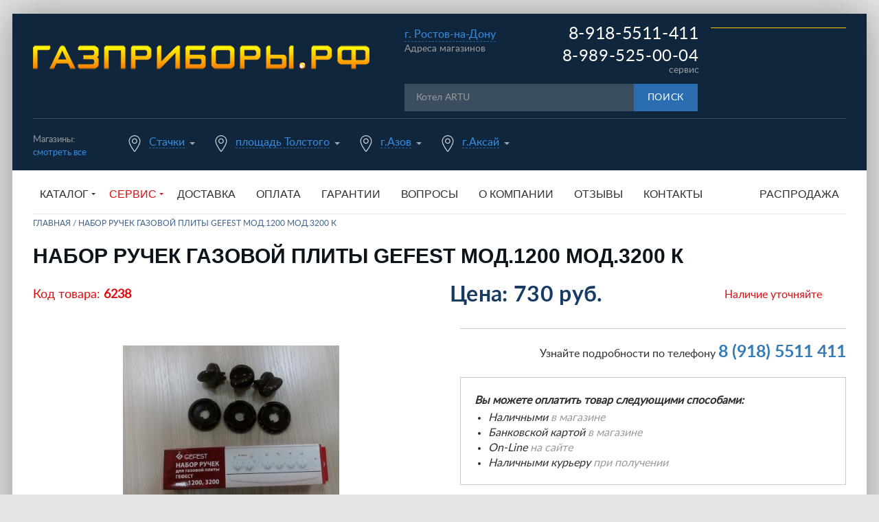

--- FILE ---
content_type: text/html; charset=utf-8
request_url: https://gazpribori.ru/product-6238-nabor-ruchek-d-gaz-pliti-gefest-mod-1200-mod-3200-k
body_size: 21819
content:
<!DOCTYPE html>
<!--[if IE]><![endif]-->
<!--[if IE 8 ]><html dir="ltr" lang="ru" class="ie8"><![endif]-->
<!--[if IE 9 ]><html dir="ltr" lang="ru" class="ie9"><![endif]-->
<!--[if (gt IE 9)|!(IE)]><!-->
<html dir="ltr" lang="ru">
<!--<![endif]-->

<head>
      <meta charset="UTF-8">
  <meta name="viewport" content="width=device-width, initial-scale=1, maximum-scale=1">

  <meta http-equiv="X-UA-Compatible" content="IE=edge">
  <title>Набор ручек газовой плиты GEFEST мод.1200 мод.3200 к</title>
  <base href="https://gazpribori.ru/" />
      <meta name="description" content="Набор ручек газовой плиты GEFEST мод.1200 мод.3200 к" />
  
  
  <link href="catalog/view/theme/gazpribori/vendore/formstone/css/scrollbar.css?v=1.0.24" rel="stylesheet" type="text/css" />
  <link href="catalog/view/theme/gazpribori/vendore/formstone/css/dropdown.css?v=1.0.24" rel="stylesheet" type="text/css" />
  <link href="catalog/view/theme/gazpribori/vendore/formstone/css/themes/light.css?v=1.0.24" rel="stylesheet" type="text/css" />
  <link href="catalog/view/theme/gazpribori/vendore/fancybox/jquery.fancybox.min.css?v=1.0.24" rel="stylesheet" type="text/css" />
  <link href="catalog/view/theme/gazpribori/css/style.css?v=1.0.24" rel="stylesheet" type="text/css" />
  <link href="catalog/view/theme/default/stylesheet/mf/style.css" rel="stylesheet" type="text/css" />
  <link href="catalog/view/theme/default/stylesheet/mf/style-2.css" rel="stylesheet" type="text/css" />
  <link href="catalog/view/theme/default/stylesheet/mf/jquery-ui.min.css" rel="stylesheet" type="text/css" />

      <link href="https://gazpribori.ru/product-6238-nabor-ruchek-d-gaz-pliti-gefest-mod-1200-mod-3200-k" rel="canonical" />
      <link href="https://gazpribori.ru/image/catalog/logo_icon.png" rel="icon" />
  
  
  <script src="catalog/view/theme/gazpribori/js/jquery.2.2.4.min.js"></script>
  <script src="catalog/view/theme/gazpribori/js/bootstrap.js"></script>
  <script src="catalog/view/theme/gazpribori/vendore/fancybox/jquery.fancybox.min.js"></script>

  <script src="catalog/view/javascript/gazpribori.js?v=1.0.24" type="text/javascript"></script>

      <script src="catalog/view/javascript/jquery/magnific/jquery.magnific-popup.min.js" type="text/javascript"></script>
      <script src="catalog/view/javascript/jquery/datetimepicker/moment.js" type="text/javascript"></script>
      <script src="catalog/view/javascript/jquery/datetimepicker/bootstrap-datetimepicker.min.js" type="text/javascript"></script>
  
  
  
  <style>
    .promo-banner {
      display: block;
    }

    .promo-banner .owl-dots {
      display: none;
    }

    .promo-banner .owl-controls {
      position: relative;
    }

    .promo-banner .owl-prev,
    .promo-banner .owl-next {
      position: absolute;
    }

    .promo-banner .owl-prev:before,
    .promo-banner .owl-next:before {
      content: '';
      height: 19px;
      width: 36px;
      background-image: url(catalog/view/theme/gazpribori/images/str-slide2.png);
      background-repeat: no-repeat;
      display: inline-block;

      cursor: pointer;
      vertical-align: top;
    }

    .promo-banner .owl-prev:before {
      background-position: -38px 0px;
    }

    .promo-banner .owl-prev {
      text-align: left;
      top: 42%;
      left: 10px;
    }

    .promo-banner .owl-next:before {
      background-position: 0px 0px;
    }

    .promo-banner .owl-next {
      text-align: right;
      top: 42%;
      right: 10px;
    }

    table.complect {
      margin: 0 auto;
      border-collapse: collapse;
      border-spacing: 0;
    }

    table.complect th {
      background: #276eb2;
      color: #fff;
    }

    table.complect th,
    table.complect td {
      border: 1px solid #ddd;
      text-align: left;
      padding: 8px 12px;
    }

    table.complect td,
    table.complect th {
      display: table-cell;
      vertical-align: inherit;
    }

    table.complect tr:nth-child(even) {
      background-color: #f2f2f2;
    }
  </style>

  <style>
    @media (max-width: 768px) {
      .advantages .advantages-disk {
        height: 100vw;
      }
    }

    .advantages-action {
      width: 50%;
    }

    @media (max-width: 992px) {
      .advantages-action {
        width: 100%;
      }
    }

    .advantages-action ul,
    .advantages-instagram ul,
    .advantages-bg-options ul,
    .advantages-paytypes ul {
      margin-left: 30px;
    }


    .product-price-1 .price-info {
      display: none;
    }
  </style>

  <style>
    @media (min-width: 992px) {
      #cart_mobile {
        display: none;
      }
    }
  </style>

  <style>
    .nav>li.services-menu {
      position: relative;
    }

    @media screen AND (max-width: 1023px) {
      .nav.navbar-nav {
        max-height: 100vh;
        overflow: scroll;
      }
    }

    @media screen AND (min-width: 1024px) {
      .services-menu .dropdown-menu {
        width: 350px;
        transform: translateX(-25%);
      }
    }
  </style>

  <style>
    header {
      position: relative;
      padding-bottom: 64px;
    }

    .header-menu.container {
      position: absolute;
      z-index: 100;
      background: #fff;
      width: 100%;
      left: 0;
      bottom: 0;
    }

    .header-menu.container {
      box-shadow: none;
      -webkit-box-shadow: none;
    }

    .header-menu.container.fixed {
      -webkit-box-shadow: 5px 5px 50px rgba(11, 21, 32, 0.2), -5px -5px 50px rgba(11, 21, 32, 0.2);
      box-shadow: 5px 5px 50px rgba(11, 21, 32, 0.2), -5px -5px 50px rgba(11, 21, 32, 0.2);
    }

    .header-menu.fixed {
      position: fixed;
      bottom: auto;
      top: 0;
      left: 50%;
      transform: translateX(-50%);
    }

    .menu-main {
      margin-bottom: 0;
      border-bottom: none;
    }
  </style>



  <style>
    body.ng:before {
      display: block;
      content: "";
      background: url("/catalog/view/theme/gazpribori/images/ng_top.png") top center repeat-x;
      position: absolute;
      top: 0;
      left: 0;
      width: 100%;
      height: 100px;
      z-index: 100;
    }

    body.ng {
      padding-top: 50px;
    }

    .ng #flake {
      z-index: 50;
    }

    .ng #product {
      overflow: visible;
    }

    .ng a.btn.cart-view,
    .ng .modal .btn,
    .ng #button-cart,
    .ng .buy-btn {
      overflow: visible;
      position: relative;
    }

    .ng a.btn.cart-view::before,
    .ng .modal .btn::before {
      overflow: hidden;
      content: '';
      display: block;
      position: absolute;
      top: -9px;
      left: -7px;
      right: 0;
      height: 23px;
      background: url([data-uri]) no-repeat 0 0,
        url([data-uri]) no-repeat 50% 0,
        url([data-uri]) no-repeat 100% 0;
    }

    .ng #button-cart::before {
      overflow: hidden;
      content: '';
      display: block;
      position: absolute;
      top: -10px;
      left: -5px;
      right: 0;
      height: 23px;
      background:
        url([data-uri]) no-repeat 0 0,
        url([data-uri]) no-repeat 100% 0;
    }

    .ng .buy-btn::before {
      overflow: hidden;
      content: '';
      display: block;
      position: absolute;
      top: -9px;
      left: -7px;
      right: 0;
      height: 23px;
      background: url([data-uri]) no-repeat 0 0,
        url([data-uri]) no-repeat 50% 0,
        url([data-uri]) no-repeat 100% 0;
    }
  </style>
  
  

  <!-- New logo -->
  <style>
    /* .header-row{
      display: flex;      
      flex-direction: row;  
    }
    .header-row-logo{
      display: flex;
      align-items: center;
    } */
  </style>
</head>

<body class="product-product-6238">
  <div style="display: none;">

	<svg id="icon-heat" viewBox="0 0 49 49" fill="none" xmlns="http://www.w3.org/2000/svg">
	<g clip-path="url(#clip0)">
	<path fill-rule="evenodd" clip-rule="evenodd" d="M12.2 9.8H35.7V14.9L12.2 19.7V9.8V9.8ZM35.7 15.6V19L12.2 23.8V20.4L35.7 15.6ZM35.7 19.7V23L12.2 27.8V24.4L35.7 19.7ZM35.7 23.7V34H31.3V35.8H32V40.3H27.5V35.8H28.2V34H19.4V35.8H20.1V40.3H15.6V35.8H16.3V34H12.1V28.5L35.7 23.7Z" fill="currentColor"/>
	<path fill-rule="evenodd" clip-rule="evenodd" d="M24.1 0C29.2 0 34 1.6 37.9 4.3C39 3.1 39.8 1.6 40.2 0L44.2 12.3C40.4 10.7 36.6 9.2 32.8 7.6C34.2 7.1 35.3 6.4 36.3 5.7C32.8 3.4 28.6 2 24.1 2C11.9 2 2 11.9 2 24.1C2 27.5 2.8 30.6 4.1 33.5L2.3 34.4C0.8 31.3 0 27.8 0 24.1C0 10.8 10.8 0 24.1 0ZM3.5 35.1C7.4 37 11.2 38.9 15.1 40.8C13.8 41.1 12.6 41.6 11.6 42.3C15.2 44.7 19.5 46.2 24.1 46.2C36.3 46.2 46.2 36.3 46.2 24.1C46.2 20.3 45.2 16.7 43.6 13.6L45.4 12.6C47.2 16 48.3 19.9 48.3 24C48.3 37.3 37.5 48.1 24.2 48.1C18.9 48.1 14 46.4 10.1 43.5C9.1 44.5 8.3 45.7 7.7 47.2L3.5 35.1Z" fill="currentColor"/>
	</g>
	<defs>
	<clipPath id="clip0">
	<rect width="48.2" height="48.2" fill="white"/>
	</clipPath>
	</defs>
	</svg>

	<svg id="icon-leaf" aria-hidden="true" focusable="false" data-prefix="fal" data-icon="leaf" role="img" xmlns="http://www.w3.org/2000/svg" viewBox="0 0 576 512" ><path fill="currentColor" d="M546.2 9.7c-2.9-6.5-8.6-9.7-14.3-9.7-5.3 0-10.7 2.8-14 8.5C486.9 62.4 431.4 96 368 96h-80C182 96 96 182 96 288c0 20.9 3.4 40.9 9.6 59.7C29.3 413 1.4 489.4.9 490.7c-2.9 8.3 1.5 17.5 9.8 20.4 7.9 2.8 17.4-1.1 20.4-9.8.4-1.2 23.9-65.1 87.6-122.7C151.1 438.9 214.7 480 288 480c6.9 0 13.7-.4 20.4-1.1C465.5 467.5 576 326.8 576 154.3c0-50.2-10.8-102.2-29.8-144.6zM305 447.1c-5.9.6-11.6.9-17 .9-63.3 0-117.6-37.2-143.5-90.6C196.3 319 268.6 288 368 288c8.8 0 16-7.2 16-16s-7.2-16-16-16c-102.8 0-179 31-234.8 70.4-3.1-12.4-5.2-25.1-5.2-38.4 0-88.2 71.8-160 160-160h80c63.3 0 121-28.4 159.7-77.2 10.5 32.3 16.3 68.7 16.3 103.5 0 159.6-100.1 282.7-239 292.8z" class=""></path></svg>

	<svg id="icon-more" aria-hidden="true" focusable="false" data-prefix="fal" data-icon="chevron-down" role="img" xmlns="http://www.w3.org/2000/svg" viewBox="0 0 448 512"><path fill="currentColor" d="M443.5 162.6l-7.1-7.1c-4.7-4.7-12.3-4.7-17 0L224 351 28.5 155.5c-4.7-4.7-12.3-4.7-17 0l-7.1 7.1c-4.7 4.7-4.7 12.3 0 17l211 211.1c4.7 4.7 12.3 4.7 17 0l211-211.1c4.8-4.7 4.8-12.3.1-17z" class=""></path></svg>

	<svg id="icon-check" aria-hidden="true" focusable="false" data-prefix="fad" data-icon="check-square" role="img" xmlns="http://www.w3.org/2000/svg" viewBox="0 0 448 512"><g class="fa-group">
			<path fill="#333333" d="M400 32H48A48 48 0 0 0 0 80v352a48 48 0 0 0 48 48h352a48 48 0 0 0 48-48V80a48 48 0 0 0-48-48zm-20.69 165.94l-184 184a16 16 0 0 1-22.62 0l-104-104a16 16 0 0 1 0-22.63l22.62-22.62a16 16 0 0 1 22.63 0L184 302.75l150.06-150.06a16 16 0 0 1 22.63 0l22.62 22.62a16 16 0 0 1 0 22.63z" class="fa-secondary"></path>
			<path fill="#f0b95a" d="M195.31 381.94a16 16 0 0 1-22.62 0l-104-104a16 16 0 0 1 0-22.63l22.62-22.62a16 16 0 0 1 22.63 0L184 302.74l150.06-150a16 16 0 0 1 22.63 0l22.62 22.62a16 16 0 0 1 0 22.63l-184 184z" class="fa-primary"></path>
	</g></svg>

	<svg id="icon-paint" aria-hidden="true" focusable="false" data-prefix="fal" data-icon="pencil-paintbrush" role="img" xmlns="http://www.w3.org/2000/svg" viewBox="0 0 512 512"><path fill="currentColor" d="M433.43 365.35c-20.56-54.19-55.01-73.83-93.93-79.66l158.43-158.45c18.76-18.76 18.75-49.17 0-67.93l-45.25-45.25C443.3 4.69 431 0 418.71 0s-24.59 4.69-33.97 14.07l-144.52 144.5-82.07-122.72C140.34 10.44 116.87 0 93.48 0 28.72 0-35.44 80.02 22.83 144.05l110.43 121.46L19.09 379.66.35 487.11c-2.72 15.63 11.22 26.9 24.59 24.56l107.44-18.84 93.71-93.72C232.1 444.02 260.26 512 368 512c101.33 0 144-81.42 144-174.07-11.01 7.52-49.66 38.65-62.15 38.65-7.42 0-13.77-4.24-16.42-11.23zM407.36 36.7c4.09-4.09 18.61-4.09 22.7 0l45.25 45.24c6.25 6.25 6.25 16.42 0 22.67l-46.03 46.03-67.94-67.94 46.02-46zM46.51 122.52c-14.84-16.31-18.33-33.68-10.39-51.64C45.92 48.71 70.58 32 93.48 32c15.2 0 28.14 7.47 38.47 22.22l85.2 127.42-61.23 61.22L46.51 122.52zm70.38 340.54L34.5 477.5l14.38-82.37 289.83-289.8 67.94 67.94-289.76 289.79zM368 480c-39.28 0-68.54-10.37-86.96-30.82-19.21-21.33-26.21-53.48-23.74-81.28l16.87-16.87 40.03-35.59c71.69 4.61 82.45 43.17 89.31 61.26 7.33 19.35 25.52 31.87 46.33 31.87 6.57 0 13.17-1.55 20.72-4.86C458.15 442.53 430.08 480 368 480z" class=""></path></svg>

	<svg id="icon-temperature" aria-hidden="true" focusable="false" data-prefix="fal" data-icon="temperature-up" role="img" xmlns="http://www.w3.org/2000/svg" viewBox="0 0 512 512"><path fill="currentColor" d="M224,80A80,80,0,1,0,64,80V321.91a112,112,0,1,0,160,0ZM144,480A79.87,79.87,0,0,1,96,336.2V80a48,48,0,1,1,96,0V336.2A79.87,79.87,0,0,1,144,480Zm16-125.09V80a16,16,0,1,0-32,0V354.91a48,48,0,1,0,32,0ZM492.47,117.75,408.41,35.5a11.91,11.91,0,0,0-16.87,0l-84,82.31a13.88,13.88,0,0,0-3.56,8.55,13.82,13.82,0,0,0,3.47,8.45l5.62,5.69a11.94,11.94,0,0,0,16.91.08l54-52.74V472a8,8,0,0,0,8,8h16a8,8,0,0,0,8-8V88.06l53.94,52.36a12,12,0,0,0,16.93,0l5.63-5.67a13.83,13.83,0,0,0,3.53-8.5A13.85,13.85,0,0,0,492.47,117.75Z" class=""></path></svg>

	<svg id="icon-sun" aria-hidden="true" focusable="false" data-prefix="fal" data-icon="sunrise" role="img" xmlns="http://www.w3.org/2000/svg" viewBox="0 0 576 512"><path fill="currentColor" d="M95.8 448h38.5l-44-66 86-17.2c6.3-1.3 11.3-6.2 12.6-12.6l17.2-86 73 48.7c5.4 3.6 12.4 3.6 17.8 0l73-48.7 17.2 86c1.2 6.3 6.2 11.3 12.6 12.6l86 17.2-44 66h38.5l45.5-68.1c3-4.4 3.5-10.1 1.5-15s-6.4-8.5-11.7-9.6l-99-19.8-19.8-99c-1-5.2-4.6-9.6-9.6-11.7-5-2.1-10.6-1.5-15 1.5l-84 56-84-56c-4.4-2.9-10.1-3.5-15-1.5s-8.5 6.4-9.6 11.7l-19.8 99-99 19.8c-5.2 1-9.6 4.6-11.7 9.6s-1.5 10.6 1.5 15L95.8 448zm101.9-330.3c3.1 3.1 8.2 3.1 11.3 0l63-63V216c0 4.4 3.6 8 8 8h16c4.4 0 8-3.6 8-8V54.6l63 63c3.1 3.1 8.2 3.1 11.3 0l11.3-11.3c3.1-3.1 3.1-8.2 0-11.3L299.3 4.7C296.2 1.6 292.1 0 288 0s-8.2 1.6-11.3 4.7L186.3 95c-3.1 3.1-3.1 8.2 0 11.3l11.4 11.4zM568 480H8c-4.4 0-8 3.6-8 8v16c0 4.4 3.6 8 8 8h560c4.4 0 8-3.6 8-8v-16c0-4.4-3.6-8-8-8zM287.8 352c-56.3 0-102.5 41.9-110.4 96h32c7.4-36.5 39.7-64 78.4-64s70.9 27.5 78.4 64h32c-7.8-54.1-54.1-96-110.4-96z" class=""></path></svg>

	<svg id="icon-garanty" aria-hidden="true" focusable="false" data-prefix="fal" data-icon="file-certificate" role="img" xmlns="http://www.w3.org/2000/svg" viewBox="0 0 512 512"><path fill="currentColor" d="M497.9 97.98L414.02 14.1c-9-9-21.19-14.1-33.89-14.1H176c-26.5.1-47.99 21.6-47.99 48.09V165.7c-5.97 0-11.94-1.68-24.13-5.03-1.7-.46-3.36-.66-4.96-.66-5.56 0-10.43 2.5-13.66 5.79-17.95 18.26-17.07 17.77-41.7 24.5-6.7 1.81-11.97 7.21-13.78 14.07-6.47 24.67-6.09 24.16-24.02 42.32-4.95 5.04-6.9 12.48-5.08 19.43 6.56 24.38 6.52 24.39 0 48.76-1.82 6.95.12 14.4 5.08 19.45 18 18.15 17.58 17.79 24.02 42.29 1.8 6.88 7.08 12.27 13.78 14.1 1.8.48 2.92.8 4.46 1.21V496c0 5.55 2.87 10.69 7.59 13.61 4.66 2.91 10.59 3.16 15.56.7l56.84-28.42 56.84 28.42c2.25 1.12 4.72 1.69 7.16 1.69h272c26.49 0 47.99-21.5 47.99-47.99V131.97c0-12.69-5.1-24.99-14.1-33.99zM384.03 32.59c2.8.7 5.3 2.1 7.4 4.2l83.88 83.88c2.1 2.1 3.5 4.6 4.2 7.4h-95.48V32.59zM33.28 316.68c5.7-22.3 5.7-30.23.01-52.39 15.65-16.2 19.56-22.98 25.63-45.06 21.57-6.13 28.06-9.92 43.88-25.69 9.8 2.62 16.82 4.15 25.21 4.15 8.28 0 15.25-1.49 25.19-4.16 15.56 15.51 22.49 19.58 43.86 25.68 5.98 21.95 9.71 28.63 25.65 45.07-5.77 22.45-5.76 30 0 52.4-15.62 16.17-19.55 22.96-25.61 44.96-14.63 3.92-24 7.36-37.25 19.36-9.94-4.53-20.78-6.89-31.85-6.89s-21.9 2.36-31.85 6.9c-13.18-11.88-22.56-15.34-37.23-19.33-5.97-21.89-9.72-28.57-25.64-45zm101.89 133.01c-4.5-2.25-9.81-2.25-14.31 0l-40.84 20.42V409.9c.12.12.19.17.31.29 3.75 3.82 8.68 5.79 13.64 5.79 3.5 0 7.02-.98 10.16-2.97 7.25-4.59 15.56-6.88 23.87-6.88s16.62 2.29 23.87 6.86c3.16 2.02 6.68 3.01 10.17 3.01 4.96 0 9.87-1.99 13.63-5.79.13-.13.21-.18.34-.32v60.22l-40.84-20.42zm344.84 14.32c0 8.8-7.2 16-16 16h-256V391.9c1.54-.4 2.65-.71 4.44-1.19 6.7-1.82 11.97-7.22 13.77-14.08 6.47-24.68 6.09-24.16 24.03-42.32 4.95-5.04 6.9-12.49 5.07-19.44-6.53-24.33-6.55-24.34 0-48.76 1.83-6.95-.12-14.4-5.07-19.45-18-18.15-17.58-17.79-24.03-42.29-1.8-6.87-7.07-12.27-13.75-14.09-24.23-6.57-23.89-6.23-41.72-24.52-2.94-2.97-6.78-4.52-10.74-5.16V48.09c0-8.8 7.2-16.09 16-16.09h176.03v104.07c0 13.3 10.7 23.93 24 23.93h103.98v304.01z" class=""></path></svg>

	<svg id="icon-calendar" aria-hidden="true" focusable="false" data-prefix="fal" data-icon="calendar-star" role="img" xmlns="http://www.w3.org/2000/svg" viewBox="0 0 448 512" ><path fill="currentColor" d="M149.8 369l-7.9 46.3c-1.8 10.6 2.5 21.1 11.2 27.4 4.9 3.5 10.7 5.4 16.4 5.4 4.4 0 8.9-1.1 13-3.3L224 423l41.5 21.8c9.5 5 20.8 4.2 29.5-2.1 8.7-6.3 13-16.8 11.2-27.4l-7.9-46.3 33.5-32.7c7.7-7.5 10.4-18.5 7.1-28.7s-12-17.5-22.6-19l-46.4-6.8-20.7-42.1C244.3 230 234.7 224 224 224s-20.3 6-25 15.6l-20.7 42.1-46.4 6.8c-10.6 1.5-19.3 8.8-22.6 19s-.6 21.2 7.1 28.7l33.4 32.8zm49.6-58.1L224 261l24.6 49.9 55 8-39.8 38.9 9.4 54.8-49.2-25.8-49.2 25.9 9.4-54.8-39.8-38.9 55-8.1zM400 64h-48V8c0-4.4-3.6-8-8-8h-16c-4.4 0-8 3.6-8 8v56H128V8c0-4.4-3.6-8-8-8h-16c-4.4 0-8 3.6-8 8v56H48C21.5 64 0 85.5 0 112v352c0 26.5 21.5 48 48 48h352c26.5 0 48-21.5 48-48V112c0-26.5-21.5-48-48-48zm16 400c0 8.8-7.2 16-16 16H48c-8.8 0-16-7.2-16-16V192h384v272zm0-304H32v-48c0-8.8 7.2-16 16-16h352c8.8 0 16 7.2 16 16v48z" class=""></path></svg>

	<svg id="icon-castle" aria-hidden="true" focusable="false" data-prefix="fal" data-icon="chess-rook" role="img" xmlns="http://www.w3.org/2000/svg" viewBox="0 0 384 512"><path fill="currentColor" d="M376 480H8a8 8 0 0 0-8 8v16a8 8 0 0 0 8 8h368a8 8 0 0 0 8-8v-16a8 8 0 0 0-8-8zM352 32H32A32 32 0 0 0 0 64v167.34l56 48C56 322 57.57 372.73 45.35 448h32.47C89.44 373.48 88 326.59 88 264.66l-56-48V64h80l.09 64h32V64H240v64h32V64h80v152.66l-56 48c0 62.63-1.41 109 10.18 183.34h32.47C326.43 372.77 328 322.05 328 279.34l56-48V64a32 32 0 0 0-32-32zM192 192a48.05 48.05 0 0 0-48 48v80h96v-80a48.05 48.05 0 0 0-48-48zm16 96h-32v-48a16 16 0 0 1 32 0z" class=""></path></svg>

	<svg id="icon-arrow-next" viewBox="0 0 8 14" fill="none" xmlns="http://www.w3.org/2000/svg">
	    <path d="M0.999999 1L7 7L1 13" stroke="currentColor" stroke-linecap="round" stroke-linejoin="round"></path>
	</svg>

	<svg id="icon-arrow-prev" viewBox="0 0 8 14" fill="none" xmlns="http://www.w3.org/2000/svg">
	    <path d="M7 13L1 7L7 1" stroke="currentColor" stroke-linecap="round" stroke-linejoin="round"></path>
	</svg>

	<svg aria-hidden="true" focusable="false" data-prefix="fal" data-icon="dice-d10" role="img" xmlns="http://www.w3.org/2000/svg" viewBox="0 0 512 512" id="icon-dice"><path fill="currentColor" d="M503.88 261.29L279.8 10.64C273.45 3.55 264.72 0 256 0s-17.45 3.55-23.8 10.64L8.12 261.29c-11.81 13.21-10.6 33.5 2.69 45.22l224.08 197.52c6.03 5.32 13.57 7.97 21.11 7.97 7.54 0 15.08-2.66 21.11-7.97L501.19 306.5c13.29-11.71 14.49-32.01 2.69-45.21zM256 297.95l-75.86-50.57 75.86-177 75.86 177L256 297.95zm-107.28-58.24L47.69 264.97 220.97 71.12l-72.25 168.59zm214.56 0L291.03 71.12 464.5 265.01l-101.22-25.3zM31.91 282.62l.01.04-.03-.02.02-.02zm17.03 15.03l108.34-27.09 82.76 55.19v140.22L48.94 297.65zM271.96 465.9V325.75l82.76-55.19 108.2 27.06L271.96 465.9z" class=""></path></svg>

	<svg id="icon-bell-slash" aria-hidden="true" focusable="false" data-prefix="fal" data-icon="bell-slash" role="img" xmlns="http://www.w3.org/2000/svg" viewBox="0 0 640 512"><path fill="currentColor" d="M320 480c-17.7 0-32-14.4-32-32h-32c0 35.3 28.7 64 64 64s64-28.7 64-64h-32c0 17.6-14.3 32-32 32zm0-416c70.8 0 128 54.5 128 121.9 0 63.2 9.4 101.6 25 129.5l70.7 55.7c.7-13.4-4.2-26.6-14.4-36.3-28-26.6-49.3-54.5-49.3-148.9 0-79.6-63.4-144.5-144-152.3V16c0-8.8-7.2-16-16-16s-16 7.2-16 16v17.6c-43.9 4.2-84.2 26.2-111.5 60.9l24.7 19.4C240.4 83.8 277.7 64 320 64zm317 421.2L23 1.8C19.6-1 14.5-.5 11.8 3l-10 12.5C-1 19-.4 24 3 26.7l614 483.5c3.4 2.8 8.5 2.2 11.2-1.2l10-12.5c2.8-3.5 2.3-8.5-1.2-11.3zM144 384c-14.2 0-21.3-16.5-11.3-26 31.2-29.7 53.9-63 58.3-142.4L159.8 191c-.8 90-21.8 117.7-49.2 143.8-14 13.3-18.4 33.4-11.2 51.2 7.3 18.2 24.8 30 44.6 30h301.6L405 384z" class=""></path></svg>

	<svg id="icon-shield" aria-hidden="true" focusable="false" data-prefix="fal" data-icon="shield-check" role="img" xmlns="http://www.w3.org/2000/svg" viewBox="0 0 512 512"><path fill="currentColor" d="M466.5 83.7l-192-80a48.15 48.15 0 0 0-36.9 0l-192 80C27.7 91.1 16 108.6 16 128c0 198.5 114.5 335.7 221.5 380.3 11.8 4.9 25.1 4.9 36.9 0C360.1 472.6 496 349.3 496 128c0-19.4-11.7-36.9-29.5-44.3zM262.2 478.8c-4 1.6-8.4 1.6-12.3 0C152 440 48 304 48 128c0-6.5 3.9-12.3 9.8-14.8l192-80c3.9-1.6 8.4-1.6 12.3 0l192 80c6 2.5 9.9 8.3 9.8 14.8.1 176-103.9 312-201.7 350.8zm136.2-325c-4.7-4.7-12.3-4.7-17-.1L218 315.8l-69-69.5c-4.7-4.7-12.3-4.7-17-.1l-8.5 8.5c-4.7 4.7-4.7 12.3-.1 17l85.9 86.6c4.7 4.7 12.3 4.7 17 .1l180.5-179c4.7-4.7 4.7-12.3.1-17z" class=""></path></svg>

	<svg id="icon-arrows" aria-hidden="true" focusable="false" data-prefix="fal" data-icon="expand-arrows" role="img" xmlns="http://www.w3.org/2000/svg" viewBox="0 0 448 512"><path fill="currentColor" d="M447.7 364l.3 104c0 6.6-5.4 12-12 12l-104-.3c-6.6 0-12-5.4-12-12v-10c0-6.6 5.4-12 12-12l58 .3.7-.7L224 278.6 57.3 445.3l.7.7 58-.3c6.6 0 12 5.4 12 12v10c0 6.6-5.4 12-12 12L12 480c-6.6 0-12-5.4-12-12l.3-104c0-6.6 5.4-12 12-12h10c6.6 0 12 5.4 12 12l-.3 58 .7.7L201.4 256 34.7 89.3l-.7.7.3 58c0 6.6-5.4 12-12 12h-10c-6.6 0-12-5.4-12-12L0 44c0-6.6 5.4-12 12-12l104 .3c6.6 0 12 5.4 12 12v10c0 6.6-5.4 12-12 12L58 66l-.7.7L224 233.4 390.7 66.7l-.7-.7-58 .3c-6.6 0-12-5.4-12-12v-10c0-6.6 5.4-12 12-12l104-.3c6.6 0 12 5.4 12 12l-.3 104c0 6.6-5.4 12-12 12h-10c-6.6 0-12-5.4-12-12l.3-58-.7-.7L246.6 256l166.7 166.7.7-.7-.3-58c0-6.6 5.4-12 12-12h10c6.6 0 12 5.4 12 12z" class=""></path></svg>

	<svg id="icon-adress" aria-hidden="true" focusable="false" data-prefix="fal" data-icon="map-marker-alt" role="img" xmlns="http://www.w3.org/2000/svg" viewBox="0 0 384 512"><path fill="currentColor" d="M192 96c-52.935 0-96 43.065-96 96s43.065 96 96 96 96-43.065 96-96-43.065-96-96-96zm0 160c-35.29 0-64-28.71-64-64s28.71-64 64-64 64 28.71 64 64-28.71 64-64 64zm0-256C85.961 0 0 85.961 0 192c0 77.413 26.97 99.031 172.268 309.67 9.534 13.772 29.929 13.774 39.465 0C357.03 291.031 384 269.413 384 192 384 85.961 298.039 0 192 0zm0 473.931C52.705 272.488 32 256.494 32 192c0-42.738 16.643-82.917 46.863-113.137S149.262 32 192 32s82.917 16.643 113.137 46.863S352 149.262 352 192c0 64.49-20.692 80.47-160 281.931z" class=""></path></svg>

	<svg id="icon-mail" aria-hidden="true" focusable="false" data-prefix="fal" data-icon="envelope" role="img" xmlns="http://www.w3.org/2000/svg" viewBox="0 0 512 512"><path fill="currentColor" d="M464 64H48C21.5 64 0 85.5 0 112v288c0 26.5 21.5 48 48 48h416c26.5 0 48-21.5 48-48V112c0-26.5-21.5-48-48-48zM48 96h416c8.8 0 16 7.2 16 16v41.4c-21.9 18.5-53.2 44-150.6 121.3-16.9 13.4-50.2 45.7-73.4 45.3-23.2.4-56.6-31.9-73.4-45.3C85.2 197.4 53.9 171.9 32 153.4V112c0-8.8 7.2-16 16-16zm416 320H48c-8.8 0-16-7.2-16-16V195c22.8 18.7 58.8 47.6 130.7 104.7 20.5 16.4 56.7 52.5 93.3 52.3 36.4.3 72.3-35.5 93.3-52.3 71.9-57.1 107.9-86 130.7-104.7v205c0 8.8-7.2 16-16 16z" class=""></path></svg>

	<svg id="icon-mail" aria-hidden="true" focusable="false" data-prefix="fal" data-icon="envelope" role="img" xmlns="http://www.w3.org/2000/svg" viewBox="0 0 512 512"><path fill="currentColor" d="M464 64H48C21.5 64 0 85.5 0 112v288c0 26.5 21.5 48 48 48h416c26.5 0 48-21.5 48-48V112c0-26.5-21.5-48-48-48zM48 96h416c8.8 0 16 7.2 16 16v41.4c-21.9 18.5-53.2 44-150.6 121.3-16.9 13.4-50.2 45.7-73.4 45.3-23.2.4-56.6-31.9-73.4-45.3C85.2 197.4 53.9 171.9 32 153.4V112c0-8.8 7.2-16 16-16zm416 320H48c-8.8 0-16-7.2-16-16V195c22.8 18.7 58.8 47.6 130.7 104.7 20.5 16.4 56.7 52.5 93.3 52.3 36.4.3 72.3-35.5 93.3-52.3 71.9-57.1 107.9-86 130.7-104.7v205c0 8.8-7.2 16-16 16z" class=""></path></svg>

	<svg id="icon-phone" aria-hidden="true" focusable="false" data-prefix="fal" data-icon="phone-alt" role="img" xmlns="http://www.w3.org/2000/svg" viewBox="0 0 512 512" class="svg-inlin"><path fill="currentColor" d="M493.09 351.3L384.7 304.8a31.36 31.36 0 0 0-36.5 8.9l-44.1 53.9A350 350 0 0 1 144.5 208l53.9-44.1a31.35 31.35 0 0 0 8.9-36.49l-46.5-108.5A31.33 31.33 0 0 0 125 .81L24.2 24.11A31.05 31.05 0 0 0 0 54.51C0 307.8 205.3 512 457.49 512A31.23 31.23 0 0 0 488 487.7L511.19 387a31.21 31.21 0 0 0-18.1-35.7zM456.89 480C222.4 479.7 32.3 289.7 32.1 55.21l99.6-23 46 107.39-72.8 59.5C153.3 302.3 209.4 358.6 313 407.2l59.5-72.8 107.39 46z" class=""></path></svg>


	<svg id="icon-artu" viewBox="0 0 1107 958" fill="none" xmlns="http://www.w3.org/2000/svg">
	<path fill-rule="evenodd" clip-rule="evenodd" d="M710.308 958H0L553.373 0L1106.49 958H994.687C938.529 958 912.63 944.929 881.602 892.903L553.373 324.459L281.046 794.489H547.988C591.038 794.489 632.325 811.581 662.765 842.005C693.206 872.429 710.308 913.693 710.308 956.719V958Z" fill="#E0E0E0"/>
	</svg>

	<svg id="icon-vargaz" viewBox="0 0 1155 959" fill="none" xmlns="http://www.w3.org/2000/svg">
	<path fill-rule="evenodd" clip-rule="evenodd" d="M640.265 0C645.195 42.1948 665.498 81.112 697.313 109.354C729.128 137.595 770.236 153.192 812.826 153.18H985.389L625.746 774.811L216.68 67.6776C184.848 13.9254 160.834 0 99.1248 0H0L514.613 889C567.666 985.642 684.662 979.793 737.994 886.214C864.576 665.264 992.09 445.521 1120.53 226.985C1148.46 179.638 1171.07 114.189 1140.08 62.943C1109.09 11.6974 1045.14 0.278515 992.09 0.278515L640.265 0Z" fill="#E0E0E0"/>
	</svg>

	<svg id="icon-youtube" aria-hidden="true" focusable="false" data-prefix="fab" data-icon="youtube" role="img" xmlns="http://www.w3.org/2000/svg" viewBox="0 0 576 512"><path fill="currentColor" d="M549.655 124.083c-6.281-23.65-24.787-42.276-48.284-48.597C458.781 64 288 64 288 64S117.22 64 74.629 75.486c-23.497 6.322-42.003 24.947-48.284 48.597-11.412 42.867-11.412 132.305-11.412 132.305s0 89.438 11.412 132.305c6.281 23.65 24.787 41.5 48.284 47.821C117.22 448 288 448 288 448s170.78 0 213.371-11.486c23.497-6.321 42.003-24.171 48.284-47.821 11.412-42.867 11.412-132.305 11.412-132.305s0-89.438-11.412-132.305zm-317.51 213.508V175.185l142.739 81.205-142.739 81.201z" class=""></path></svg>

	<svg id="icon-plus" aria-hidden="true" focusable="false" data-prefix="fal" data-icon="plus" role="img" xmlns="http://www.w3.org/2000/svg" viewBox="0 0 384 512"><path fill="currentColor" d="M376 232H216V72c0-4.42-3.58-8-8-8h-32c-4.42 0-8 3.58-8 8v160H8c-4.42 0-8 3.58-8 8v32c0 4.42 3.58 8 8 8h160v160c0 4.42 3.58 8 8 8h32c4.42 0 8-3.58 8-8V280h160c4.42 0 8-3.58 8-8v-32c0-4.42-3.58-8-8-8z" class=""></path></svg>

</div>  <div class="bg-page-bottom">
    <div class="container">
      <header>
        <div class="row header-row">
          <div class="header-row-logo col-md-5 col-sm-6 col-xs-12">
                          <a href="https://gazpribori.ru/">
                                <img src="image/logo_y.png" title="Интернет-магазин &quot;Газовые приборы&quot;" width="490" alt="Интернет-магазин &quot;Газовые приборы&quot;" />
              </a>
                        <!-- <div class="header-row-logo-text">Преимущество в наличии</div> -->
          </div>
          <div class="header-row-region col-md-7 col-sm-6 col-xs-12">
            <div class="row">

              <div class="col-md-8 pad-0">

                <div class="row">
                  <div class="col-md-5 pad-0">
                    <div class="header-row-region-city_block">
                      <span class="city">г. Ростов-на-Дону</span>
                      <a href="https://gazpribori.ru/contact-us"><span class="city-change">Адреса магазинов</span></a>
                    </div>
                  </div>
                  <div class="col-md-7 pad-0">
                    <div class="header-row-phone">
                                            <a href="tel:8-918-5511-411">8-918-5511-411</a>
                                          </div>
                    <div class="header-row-phone-service">
                                            <a href="tel:89895250004">8-989-525-00-04</a>
                      <span>сервис</span>
                    </div>



                  </div>
                </div>

                <div class="row">
                  <div class="col-md-12 pad-0 search-block">
                    <div id="search" class="search-form" role="search">
    <div class="search-input-block">
        <input name="search" type="text" class="search-input form-control" value="" autocomplete="off" placeholder="Котел ARTU">
    </div>
    <div class="btn-search-block">
        <button class="btn btn-search" >Поиск</button>
    </div>
</div>

                  </div>
                </div>

              </div>


              <div class="col-md-4 pad-0">

                <div class="col-sm-11 col-sm-offset-1" id="cart_carrier">
                  
                  <div class="hidden-sm cart-header-container" id="cart">
                    <div class="hidden-sm cart-header-container" id="cart">

    <div class="header_cart hidden-xs" style="display:none">
        <span class="menu-right-span menu-right-span__basket"></span>


        
                    </div>

    </div>                  </div>
                  
                </div>
              </div>

            </div>

            
          </div>
        </div>

                  <div class="row header-points">
            <div class="col-md-1 col-sm-2 pad-0">
              <span class="phone-span">Магазины:</span>
              <a class="dark-bg_link show-all-term" href="https://gazpribori.ru/contact-us">
                <nobr><small><span>смотреть все</span></small></nobr>
              </a>
            </div>
            <div class="col-md-11 col-sm-10 pad-0 hidden-xs">
              <ul class="adress-list">
                                  <li>
                    <span class="address-icon"></span>
                                          <a href="https://gazpribori.ru/contact-us" class="city">Стачки</a>
                                        <div class="caret"></div>
                                          <div class="popupdrop">
                        <div class="popup-wrap">
                          <i class="icon icon-close"></i>
                          <span style="margin: 0 10px 10px 0;">г.Ростов-на-Дону, пр.Стачки, д.173/1</span>
                          <span class="popup-title">ЧАСЫ РАБОТЫ</span>
                          Пн.-Сб. 9.00-18.00<br/>Без перерыва<br/>Выходной воскресенье                        </div>
                      </div>
                                      </li>
                                  <li>
                    <span class="address-icon"></span>
                                          <a href="https://gazpribori.ru/contact-us" class="city">площадь Толстого</a>
                                        <div class="caret"></div>
                                          <div class="popupdrop">
                        <div class="popup-wrap">
                          <i class="icon icon-close"></i>
                          <span style="margin: 0 10px 10px 0;">г.Ростов-на-Дону, пл.Толстого, д.15</span>
                          <span class="popup-title">ЧАСЫ РАБОТЫ</span>
                          Пн.-Сб. 9.00-18.00<br/>Без перерыва<br/>Выходной воскресенье                        </div>
                      </div>
                                      </li>
                                  <li>
                    <span class="address-icon"></span>
                                          <a href="https://gazpribori.ru/contact-us" class="city">г.Азов</a>
                                        <div class="caret"></div>
                                          <div class="popupdrop">
                        <div class="popup-wrap">
                          <i class="icon icon-close"></i>
                          <span style="margin: 0 10px 10px 0;">г.Азов, ул.Московская, д.19</span>
                          <span class="popup-title">ЧАСЫ РАБОТЫ</span>
                          Пн.-Сб. 9.00-18.00<br>Вс. выходной<br> Без перерыва<br>                        </div>
                      </div>
                                      </li>
                                  <li>
                    <span class="address-icon"></span>
                                          <a href="https://gazpribori.ru/contact-us" class="city">г.Аксай</a>
                                        <div class="caret"></div>
                                          <div class="popupdrop">
                        <div class="popup-wrap">
                          <i class="icon icon-close"></i>
                          <span style="margin: 0 10px 10px 0;">г.Аксай, ул. Авиаторов д.10</span>
                          <span class="popup-title">ЧАСЫ РАБОТЫ</span>
                          Пн.-Сб. 8.00-17.00<br/>Без перерыва<br/>Выходной воскресенье                        </div>
                      </div>
                                      </li>
                              </ul>
            </div>
          </div>

        
        <div class="header-menu container">
          <div class="row menu-main inner-pages-menu">
            <nav class="navbar navbar-default">
              <button class="navbar-toggle collapsed">
                <span class="sr-only"></span>
                <span class="icon-bar"></span>
                <span class="icon-bar"></span>
                <span class="icon-bar"></span>
              </button>
              <a href="https://gazpribori.ru/simplecheckout" id="cart_mobile">
                <i class="icon__cart-dark"></i>
              </a>

              <a href="https://gazpribori.ru/my-account" id="login_mobile">
                <i class="icon__login-dark"></i>
                <span class="login_mobile_title">Личный кабинет</span>
              </a>

              <div class="collapse width" id="navbar-mainmenu">
                <div class="mob-mainmenu_header clearfix hidden-md hidden-lg">
                  <!-- <a class="enter" href="">
                    <span class="menu-right-span menu-right-span__login"></span>
                    <span class="menu-right-item_name">Войти</span>
                  </a> -->
                  <button class="close">
                    <i class="icon__close"></i>
                  </button>
                </div>
                <ul class="nav navbar-nav">
                  <li class="dropdown dropdown__full-width">
                    <a class="dropdown-toggle root-item" href="">
                      <span>Каталог</span>
                      <span class="caret"></span>
                    </a>
                    <span class="mafter"></span>
                    <ul class="dropdown-menu" role="menu">
                      <li class="dropdown-menu-lcol">
                        <ul>
                                                      <li class="">
                              <a data-tabname="cat-0" href="https://gazpribori.ru/kotli">
                                <span>Котлы</span>
                              </a>
                            </li>
                                                      <li class="">
                              <a data-tabname="cat-1" href="https://gazpribori.ru/gazovie-kolonki">
                                <span>Газовые колонки</span>
                              </a>
                            </li>
                                                      <li class="">
                              <a data-tabname="cat-2" href="https://gazpribori.ru/gazovie-schetchiki">
                                <span>Газовые счетчики</span>
                              </a>
                            </li>
                                                      <li class="">
                              <a data-tabname="cat-3" href="https://gazpribori.ru/kuhonnie-pliti">
                                <span>Кухонные плиты</span>
                              </a>
                            </li>
                                                      <li class="">
                              <a data-tabname="cat-4" href="https://gazpribori.ru/zapchasti">
                                <span>Запчасти</span>
                              </a>
                            </li>
                                                      <li class="">
                              <a data-tabname="cat-5" href="https://gazpribori.ru/vstraivaemaya-tehnika">
                                <span>Встраиваемая техника</span>
                              </a>
                            </li>
                                                      <li class="">
                              <a data-tabname="cat-6" href="https://gazpribori.ru/dopolnitelnoe-oborudovanie">
                                <span>Дополнительное оборудование</span>
                              </a>
                            </li>
                                                      <li class="">
                              <a data-tabname="cat-7" href="https://gazpribori.ru/varochnie-paneli">
                                <span>Варочные панели</span>
                              </a>
                            </li>
                                                      <li class="">
                              <a data-tabname="cat-8" href="https://gazpribori.ru/duhovie-shkafi">
                                <span>Духовые шкафы</span>
                              </a>
                            </li>
                                                      <li class="">
                              <a data-tabname="cat-9" href="https://gazpribori.ru/stabilizatori">
                                <span>Стабилизаторы</span>
                              </a>
                            </li>
                                                      <li class="">
                              <a data-tabname="cat-10" href="https://gazpribori.ru/klapana-termozapornie-ktz">
                                <span>Клапана термозапорные (КТЗ)</span>
                              </a>
                            </li>
                                                      <li class="">
                              <a data-tabname="cat-11" href="https://gazpribori.ru/gazovaya-podvodka">
                                <span>Газовая подводка</span>
                              </a>
                            </li>
                                                      <li class="">
                              <a data-tabname="cat-12" href="https://gazpribori.ru/krani">
                                <span>Краны</span>
                              </a>
                            </li>
                                                      <li class="">
                              <a data-tabname="cat-13" href="https://gazpribori.ru/vodyanaya-podvodka">
                                <span>Водяная подводка</span>
                              </a>
                            </li>
                                                      <li class="">
                              <a data-tabname="cat-14" href="https://gazpribori.ru/izoliruyuschie-soedineniya">
                                <span>Изолирующие соединения</span>
                              </a>
                            </li>
                                                      <li class="">
                              <a data-tabname="cat-15" href="https://gazpribori.ru/lenta-fum">
                                <span>Лента фум</span>
                              </a>
                            </li>
                                                      <li class="">
                              <a data-tabname="cat-16" href="https://gazpribori.ru/mufti-i-perehodniki">
                                <span>Муфты и переходники</span>
                              </a>
                            </li>
                                                      <li class="">
                              <a data-tabname="cat-17" href="https://gazpribori.ru/regulyatori-davleniya">
                                <span>Регуляторы давления</span>
                              </a>
                            </li>
                                                      <li class="">
                              <a data-tabname="cat-18" href="https://gazpribori.ru/smazki">
                                <span>Смазки</span>
                              </a>
                            </li>
                                                      <li class="">
                              <a data-tabname="cat-19" href="https://gazpribori.ru/dimohodnie-trubi">
                                <span>Дымоходные трубы</span>
                              </a>
                            </li>
                                                      <li class="">
                              <a data-tabname="cat-20" href="https://gazpribori.ru/gorelki-infrakrasnie">
                                <span>Горелки инфракрасные</span>
                              </a>
                            </li>
                                                      <li class="">
                              <a data-tabname="cat-21" href="https://gazpribori.ru/sikz">
                                <span>СИКЗ</span>
                              </a>
                            </li>
                                                      <li class="">
                              <a data-tabname="cat-22" href="https://gazpribori.ru/vozduhovodi">
                                <span>Воздуховоды</span>
                              </a>
                            </li>
                                                      <li class="">
                              <a data-tabname="cat-23" href="https://gazpribori.ru/nasosi-tsirkulyatsionnie">
                                <span>Насосы циркуляционные</span>
                              </a>
                            </li>
                                                      <li class="">
                              <a data-tabname="cat-24" href="https://gazpribori.ru/vityazhki">
                                <span>Вытяжки</span>
                              </a>
                            </li>
                                                      <li class="">
                              <a data-tabname="cat-25" href="https://gazpribori.ru/nasosi">
                                <span>Насосы</span>
                              </a>
                            </li>
                                                      <li class="">
                              <a data-tabname="cat-26" href="https://gazpribori.ru/portativnie-gazovie-plitki-balloni-gorelki">
                                <span>Портативные газовые плитки, баллоны, горелки</span>
                              </a>
                            </li>
                                                      <li class="">
                              <a data-tabname="cat-27" href="https://gazpribori.ru/vodyanaya-podvodka">
                                <span>Водяная подводка</span>
                              </a>
                            </li>
                                                      <li class="">
                              <a data-tabname="cat-28" href="https://gazpribori.ru/vodoochistiteli">
                                <span>Водоочистители</span>
                              </a>
                            </li>
                                                      <li class="">
                              <a data-tabname="cat-29" href="https://gazpribori.ru/elektrovodonagrevateli">
                                <span>Электроводонагреватели</span>
                              </a>
                            </li>
                                                      <li class="">
                              <a data-tabname="cat-30" href="https://gazpribori.ru/datchiki">
                                <span>Датчики</span>
                              </a>
                            </li>
                                                      <li class="">
                              <a data-tabname="cat-31" href="https://gazpribori.ru/fitingi">
                                <span>Фитинги</span>
                              </a>
                            </li>
                                                      <li class="">
                              <a data-tabname="cat-32" href="https://gazpribori.ru/rasprodazha">
                                <span>Распродажа</span>
                              </a>
                            </li>
                                                      <li class="">
                              <a data-tabname="cat-33" href="https://gazpribori.ru/yaschiki-dlya-schyotchikov">
                                <span>Ящики для счётчиков</span>
                              </a>
                            </li>
                                                      <li class="">
                              <a data-tabname="cat-34" href="https://gazpribori.ru/sadovij-inventar">
                                <span>Устройства газогорелочные</span>
                              </a>
                            </li>
                                                    <li class=""><a href="image/stock.pdf" target="_blank"><span>Запчасти (складской остаток)</span></a></li>
                        </ul>
                      </li>

                                                                                                                                                                                                                                                                                                                                                            <li class="dropdown-menu-rcol" data-source="cat-6">
                            <ul>
                              <li class="clearfix">
                                <span>Дополнительное оборудование</span>
                                <ul class="clearfix">
                                                                      <li><a href="https://gazpribori.ru/dopolnitelnoe-oborudovanie/elektro-obogrevateli"><span>Электро обогреватели</span></a></li>
                                                                  </ul>
                              </li>
                            </ul>
                          </li>

                                                                                                                                                                                                                                                                                                                                                                                                                                                                                                                                                                                                                                                                                                                                                                                                                                                                                                                                                                                                                                                                                                                                                                                                                                                                                                                                                                                      
                    </ul>
                  </li>
                  <li class="dropdown dropdown__full-width services-menu">
                    <a class="dropdown-toggle root-item" style="color: #e00b0e;" href="#">
                      <span>Сервис</span>
                      <span class="caret"></span>
                    </a>
                    <span class="mafter"></span>
                    <ul class="dropdown-menu" role="menu">
                      <li class="dropdown-menu-lcol">
                        <ul>
                          <li class=""><a href="/podkljuchenie-i-zamena-vpg-protochnyj-gazovyj-vodonagrevatel"><span>Подключение и замена ВПГ (проточный газовый водонагреватель) </span></a></li>
                          <li class=""><a href="/podkljuchenie-i-zamena-gazovyx-plit"><span>Подключение и замена газовых плит</span></a></li>
                          <li class=""><a href="/remont-gazovogo-oborudovanija"><span>Ремонт газового оборудования</span></a></li>
                          <li class=""><a href="/texnicheskoe-obsluzhivanie-gazovogo-oborudovanija-to-vdgo"><span>Техническое обслуживание газового оборудования (ТО ВДГО) </span></a></li>
                        </ul>
                      </li>
                    </ul>
                  </li>
                  <li><a href="https://gazpribori.ru/delivery">Доставка</a></li>
                  <li><a href="https://gazpribori.ru/oplata">Оплата</a></li>
                  <li><a href="https://gazpribori.ru/garantii">Гарантии</a></li>

                  <li><a href="https://gazpribori.ru/faq">Вопросы</a></li>
                                                      <li><a href="https://gazpribori.ru/about-us">О компании</a></li>
                  <li><a href="/testimonial">Отзывы</a></li>
                  
                  <li><a href="https://gazpribori.ru/contact-us">Контакты</a></li>
                  <li><a href="/rasprodazha">Распродажа</a></li>
                </ul>
              </div>
            </nav>
          </div>
        </div>

      </header>

      
      
<div class="breadcrumbs pad-0-30">
      <a href="https://gazpribori.ru/">Главная</a>
      <a href="https://gazpribori.ru/product-6238-nabor-ruchek-d-gaz-pliti-gefest-mod-1200-mod-3200-k">Набор ручек газовой плиты GEFEST мод.1200 мод.3200 к</a>
  </div>



<div class="row">        
  <div class="layer">
    <h1 class="pad-0-30 ">Набор ручек газовой плиты GEFEST мод.1200 мод.3200 к</h1>
        <div class="row product-container">
      <div class="col-lg-6 col-md-5 gen-info pad-l-30 clearfix">
        <div class="gen-info-top">
          <div class="article_detail">
                          Код товара: <strong>6238</strong>
                                  </div>
          

          
        </div>

        <div class="product">
          <div class="gen-info-bottom">
            <span>
                          </span>
            <span class="gen-info-bottom-warranty italic"></span>
          </div>

          <a href="https://gazpribori.ru/image/cache/import_files/62/6238_0_0-500x500.jpeg" title="Набор ручек газовой плиты GEFEST мод.1200 мод.3200 к" data-fancybox="gallery_product">
            <img src="https://gazpribori.ru/image/cache/import_files/62/6238_0_0-315x300.jpeg" alt="Набор ручек газовой плиты GEFEST мод.1200 мод.3200 к" class="picture detail_picture">
          </a>
          <div class="title hidden"></div>

                  </div>
      </div>
      <div class="col-lg-6 col-md-7 pad-0" id="product">
        <div class="col-xs-8 product-price">
          <div class="product-price product-price__one">
            <span class="product-price-1">

                              <span class="price-new">Цена: <span>730 руб.</span></span>
              
              
            </span>
          </div>
        </div>
        <div class="col-xs-4 pad-0 product_action-btns">

          
          <input type="hidden" name="quantity" value="1" size="2" id="input-quantity" class="form-control" />
          <input type="hidden" name="product_id" value="6238" />
                      <span style="color: #e00b0e;">Наличие уточняйте</span>
                            </div>
      </div>
      <div class="col-lg-6 col-md-7 pad-0">
        <div class="product-phone">
          <p>Узнайте подробности по телефону <span>
                            <a href="tel:+79185511411">8 (918) 5511 411</a>
            </span></p>

        </div>
      </div>
      <div class="col-lg-6 col-md-7 pad-0">
        <div class="payment-product">
          <p>Вы можете оплатить товар следующими способами:</p>
          <ul>
            <li>Наличными <span>в магазине</span></li>
            <li>Банковской картой <span>в магазине</span></li>
                        <li>On-Line <span>на сайте</span></li>
            <li>Наличными курьеру <span>при получении</span></li>
            <!-- <li>Наличными <span>при получении</span></li>
              <li>Банковской картой <span>при получении</span></li> -->
          </ul>
        </div>
      </div>
    </div>
    <div class="row pad-bot-20">
      <div class="col-sm-12 bg-description pad-0">
        <div class="row">
          <div class="col-md-8 pad-0 description-container">
            <nav class="navbar navbar-default navbar-description">
              <ul class="nav nav-tabs navbar-nav">

                                  <li class="presentation active">
                    <a href="#propertiesListProduct">Характеристики</a>
                  </li>
                  <li class="presentation">
                    <a href="#descriptionProduct">Описание</a>
                  </li>
                
                <li class="presentation">
                  <a href="#reviewsProduct">Отзывы</a>
                </li>
              </ul>
            </nav>
            <div class="tab-content">

                                <div class="description-properties tab-pane active" id="propertiesListProduct">
                                    <table class="properties-table">
                    <tbody>
                                                                                                                                                                                    <tr>
                            <td><span>Страна</span>:</td>
                            <td><span>Беларусь</span></td>
                          </tr>
                                            <tr>
                        <td><span>Производитель</span>:</td>
                        <td><span></span></td>
                      </tr>
                      <tr>
                        <td><span>Артикул производителя</span>:</td>
                        <td><span></span></td>
                      </tr>
                    </tbody>
                  </table>
                  </div>
                                        <div class="description-properties tab-pane" id="descriptionProduct">
                                            <div class="pad-0-30">
                        <style>
                          #descriptionProduct {
                            padding-top: 20px;
                          }

                          #descriptionProduct ul {
                            padding-left: 20px;
                            /*list-style: disc;*/
                            list-style-type: none;
                          }

                          #descriptionProduct ul li {
                            position: relative;
                            padding-left: 10px;
                            margin-bottom: 0.5em;
                          }

                          #descriptionProduct ul li:before {
                            font-family: 'Font Awesome 5 Pro';
                            font-weight: 900;
                            content: "\f00c";
                            position: absolute;
                            left: -16px;
                            top: 50%;
                            margin-top: -12px;
                          }

                          #descriptionProduct .adv__head svg {
                            float: left;
                            width: 50px;
                            margin: 0 10px 0 0;
                            height: 50px;
                          }
                        </style>

                                                                      </div>
                      </div>
                      <div class="description-properties tab-pane fade" id="reviewsProduct">
                        <div class="pad-0-30">
                          <div id="mneniyapro_feed">
                            0 отзывов                                                      </div>
                          <form class="form-horizontal" id="form-review">
                            <div id="review"></div>
                            <h2>Написать отзыв</h2>
                                                          <div class="form-group required">
                                <div class="col-sm-12">
                                  <label class="control-label" for="input-name">Ваше имя:</label>
                                  <input type="text" name="name" value="" id="input-name" class="form-control" />
                                </div>
                              </div>
                              <div class="form-group required">
                                <div class="col-sm-12">
                                  <label class="control-label" for="input-review">Ваш отзыв:</label>
                                  <textarea name="text" rows="5" id="input-review" class="form-control"></textarea>
                                </div>
                              </div>
                              <div class="form-group required">
                                <div class="col-sm-12 rating">
                                  <label class="control-label">Оценка:</label>
                                  &nbsp;&nbsp;&nbsp; Плохо&nbsp;
                                  <input type="radio" name="rating" value="1" class="radio-btn" />
                                  &nbsp;
                                  <input type="radio" name="rating" value="2" class="radio-btn" />
                                  &nbsp;
                                  <input type="radio" name="rating" value="3" class="radio-btn" />
                                  &nbsp;
                                  <input type="radio" name="rating" value="4" class="radio-btn" />
                                  &nbsp;
                                  <input type="radio" name="rating" value="5" class="radio-btn" />
                                  &nbsp;Хорошо                                </div>
                              </div>
                                                            <div class="buttons clearfix">
                                <div class="pull-right">
                                  <button type="button" id="button-review" data-loading-text="Загрузка..." class="btn btn-primary">Отправить отзыв</button>
                                </div>
                              </div>
                            
                          </form>
                        </div>
                      </div>
                    </div>
                </div>
            </div>
          </div>
        </div>
        <div class="col-md-4 pad-0 pull-right cross-sell-col">

                    
          


          <div class="delivery-points clearfix">
            <div class="delivery-points-header">
              <span class="square-icon">
                <i class="icon icon__geopoint"></i>
              </span>
              <h2 class="delivery-points-title">Пункты выдачи товара в Ростове-на-Дону</h2>
            </div>
            
                          <div id="map">
                <script type="text/javascript" charset="utf-8" async src="https://api-maps.yandex.ru/services/constructor/1.0/js/?um=constructor%3ACst5kxv_Av9hn_oHTA2jeZ0SM33P9Fqp&amp;width=100%25&amp;height=535&amp;lang=ru_RU&amp;scroll=true"></script>              </div>
            
          </div>

        </div>

      </div>


              <!-- Modal -->
        <div class="modal fade fade modal-lg" id="onPoints" tabindex="-1" role="dialog">
          <div class="modal-dialog" role="document">
            <div class="modal-content">
              <div class="modal-header">
                <button type="button" class="close-modal" data-dismiss="modal" aria-label="Close">
                  <i class="icon icon__close" aria-hidden="true"></i>
                </button>
                <h4 class="modal-title h1" id="myModalLabel">Наличие в магазинах</h4>
              </div>
              <div class="modal-body">
                <table width="100%" class="product-quantity">
                  <thead>
                    <tr>
                      <th>Магазин</th>
                      <th>Кол-во</th>
                      <th>Адресс</th>
                    </tr>
                  </thead>
                  <tbody>
                                          <tr class="not">
                        <td>Московская</td>
                        <td>Нет в наличии</td>
                        <td>г.Азов, ул.Московская, д.19</td>
                      </tr>
                                          <tr class="not">
                        <td>площадь Толстого</td>
                        <td>Нет в наличии</td>
                        <td>г.Ростов-на-Дону, пл.Толстого, д.15</td>
                      </tr>
                                          <tr class="not">
                        <td>Стачки</td>
                        <td>Нет в наличии</td>
                        <td>г.Ростов-на-Дону, пр.Стачки, д.173/1</td>
                      </tr>
                                          <tr class="not">
                        <td>Авиаторов</td>
                        <td>Нет в наличии</td>
                        <td>г.Аксай, ул. Авиаторов д.10</td>
                      </tr>
                    
                  </tbody>
                </table>
              </div>
              <div class="modal-footer">
                <button type="button" class="btn btn-success" data-dismiss="modal">Продолжить</button>
              </div>
            </div>
          </div>
        </div>
      

      <script>
        $('#review').delegate('.pagination a', 'click', function(e) {
          e.preventDefault();

          $('#review').fadeOut('slow');

          $('#review').load(this.href);

          $('#review').fadeIn('slow');
        });

        $('#review').load('index.php?route=product/product/review&product_id=6238');

        $('#button-review').on('click', function() {

          $.ajax({
            url: 'index.php?route=product/product/write&product_id=6238',
            type: 'post',
            dataType: 'json',
            data: $("#form-review").serialize(),
            beforeSend: function() {
              // $('#button-review').button('loading');
            },
            complete: function() {
              // $('#button-review').button('reset');
            },
            success: function(json) {
              $('.alert-success, .alert-danger').remove();
              console.log(json);
              if (json['error']) {
                $('<div class="alert alert-danger"><i class="fa fa-exclamation-circle"></i> ' + json['error'] + '</div>').insertBefore("#form-review .buttons");
                // $('#review').after('<div class="alert alert-danger"><i class="fa fa-exclamation-circle"></i> ' + json['error'] + '</div>');
              }

              if (json['success']) {
                $('<div class="alert alert-success"><i class="fa fa-check-circle"></i> ' + json['success'] + '</div>').insertBefore("#form-review .buttons");
                // $('#review').after('<div class="alert alert-success"><i class="fa fa-check-circle"></i> ' + json['success'] + '</div>');

                $('input[name=\'name\']').val('');
                $('textarea[name=\'text\']').val('');
                $('input[name=\'rating\']:checked').prop('checked', false);
              }
            }
          });
        });
      </script>


            <footer>
        <div class="row services_block">

          <div class="col-md-4 col-lg-3">
            <h5 class="footer_title"><a href="/contact-us">Сервис</a></h5>
            <div class="services">
              <div class="service">
                <br>
                <p class="name">Аксай</p>
                <p class="name">г.Аксай, ул. Авиаторов д.10</p>
                <p class="phone"><a href="tel:(863) 263-63-53">(863) 263-63-53</a></p>
                <p class="phone"><a href="tel:8-989-525-00-04">8-989-525-00-04</a></p>
                <p class="graphic">Пн.-Сб. 8.00-17.00<br>Без перерыва<br>Выходной воскресенье</p>
              </div>
            </div>
          </div>
          <div class="col-md-4 col-lg-5">
            <div class="service_map">
              <script type="text/javascript" charset="utf-8" async src="https://api-maps.yandex.ru/services/constructor/1.0/js/?um=constructor%3Acc351e446a5f3c12a0c9129d0d2783f5a99e73f94ae5d848a0553f8c4ef424df&amp;width=100%25&amp;height=300&amp;lang=ru_RU&amp;scroll=true"></script>
            </div>
          </div>

          <div class="col-md-4">
            <img src="image/catalog/logo_bl.png" width="265" alt="" style="margin-bottom: 10px;">
            <br />
            8-918-5511-411</a>
            <div class="footer-email-container">
              <a class="footer-email" href="">priborzakaz@gmail.com</a>
            </div>
            <br />
          </div>


        </div>

        <div class="row points_block">
          <div class="col-md-8">
            <h5 class="footer_title"><a href="/contact-us">Наши магазины</a></h5>
            <div class="points">
                              <div class="point">
                  <br>
                  <p class="name">Ростов-на-Дону</p>
                  <p class="name">г.Ростов-на-Дону, пр.Стачки, д.173/1</p>
                  <p class="phone">8(863)-220-52-55</p>
                  <p class="graphic">Пн.-Сб. 9.00-18.00<br/>Без перерыва<br/>Выходной воскресенье</p>
                </div>
                              <div class="point">
                  <br>
                  <p class="name">Ростов-на-Дону</p>
                  <p class="name">г.Ростов-на-Дону, пл.Толстого, д.15</p>
                  <p class="phone">8(863)-253-49-90</p>
                  <p class="graphic">Пн.-Сб. 9.00-18.00<br/>Без перерыва<br/>Выходной воскресенье</p>
                </div>
                              <div class="point">
                  <br>
                  <p class="name">Азов</p>
                  <p class="name">г.Азов, ул.Московская, д.19</p>
                  <p class="phone">8(86342)-5-25-04</p>
                  <p class="graphic">Пн.-Сб. 9.00-18.00<br>Вс. выходной<br> Без перерыва<br></p>
                </div>
                              <div class="point">
                  <br>
                  <p class="name">Аксай</p>
                  <p class="name">г.Аксай, ул. Авиаторов д.10</p>
                  <p class="phone">89885677722</p>
                  <p class="graphic">Пн.-Сб. 8.00-17.00<br/>Без перерыва<br/>Выходной воскресенье</p>
                </div>
                          </div>
          </div>

          <div class="col-md-4">
            <img src="image/catalog/logo_bl.png" width="265" alt="" style="margin-bottom: 10px;">
            <br />
            8-918-5511-411</a>
            <div class="footer-email-container">
              <a class="footer-email" href="">priborzakaz@gmail.com</a>
            </div>
            <br />

          </div>
        </div>

        <div class="row">
          <div class="col-md-4">
            <h5 class="footer_title"><a href="/#home_filter">Каталог</a></h5>
            <ul>
              <li class="">
                <a href="https://gazpribori.ru/vodonagrevateli"><span>Водонагреватели</span></a>
              </li>
              <li class="">
                <a href="https://gazpribori.ru/kotli"><span>Газовые котлы</span></a>
              </li>
              <li class="">
                <a href="https://gazpribori.ru/gazovie-kolonki"><span>Газовые колонки</span></a>
              </li>
              <li class="">
                <a href="https://gazpribori.ru/gazovie-schetchiki"><span>Газовые счетчики</span></a>
              </li>
              <li class="">
                <a href="https://gazpribori.ru/kuhonnie-pliti"><span>Кухонные плиты</span></a>
              </li>
              <li class="">
                <a href="https://gazpribori.ru/zapchasti"><span>Запчасти</span></a>
              </li>
              <li class="">
                <a href="https://gazpribori.ru/vstraivaemaya-tehnika"><span>Встраиваемая техника</span></a>
              </li>
              <li class="">
                <a href="https://gazpribori.ru/dopolnitelnoe-oborudovanie"><span>Дополнительное оборудование</span></a>
              </li>
              <li class="">
                <a href="https://gazpribori.ru/vityazhki"><span>Вытяжки</span></a>
              </li>
              <li class="">
                <a href="https://gazpribori.ru/portativnie-gazovie-plitki-balloni-gorelki"><span>Портативные газовые плитки, баллоны, горелки</span></a>
              </li>
            </ul>
          </div>

          <div class="col-md-4">
            <h5 class="footer_title">Покупателю</h5>
            <ul>
              <li><a href="https://gazpribori.ru/my-account">Личный Кабинет</a></li>
              <li><a href="https://gazpribori.ru/delivery">Доставка</a></li>
              <li><a href="https://gazpribori.ru/oplata">Оплата</a></li>
              <li><a href="https://gazpribori.ru/garantii">Гарантии</a></li>
              <li><a href="http://xn--61-6kcykmkicg9b.xn--p1ai/" target="_blank">Сервис</a></li>
              <li><a href="https://gazpribori.ru/testimonial">Отзывы</a></li>
              <li><a href="https://gazpribori.ru/contact-us">Контакты</a></li>
            </ul>
          </div>

        </div>


        <noindex>
          <div id="created-by-atomix" style="margin: 10px; display: none;">
            <a href="https://atomix.app" target="_blank" title="Создан в Atomix" rel="nofollow"><svg xmlns="http://www.w3.org/2000/svg" width="30" height="30" viewBox="0 0 39.1 39.1" style="color: #28a745;">
                <rect fill="currentColor" class="cls-1" width="39.1" height="39.11" rx="8.3" ry="8.3" />
                <path fill="#FFFFFF" class="cls-2" d="M19.6,6.8a12.7,12.7,0,0,0-9.9,4.7,9.8,9.8,0,0,1,5.9-1.9h.3A10.6,10.6,0,1,1,13,27.9a8.7,8.7,0,0,0,9.6-3.3l-1.3.6-1.8.3h-.9A6.6,6.6,0,0,1,9,20.2c0-.2,0-.4,0-.7H9c0-.2,0-.5,0-.7A6.6,6.6,0,0,1,20.2,15a4.6,4.6,0,0,0-2,.2,4.7,4.7,0,0,0,1.4,9.1L21,24a4.6,4.6,0,0,0,2.7-2.3h0L24,21l.2-.6h0v-.4h0c0-.1,0-.2,0-.3A8.7,8.7,0,0,0,13,11.2h0l-1.1.4h-.2A8.7,8.7,0,0,0,9.8,13H9.7l-.8.8h0l-.7.9v.2l-.5,1h0l-.4,1.1v.3a8.6,8.6,0,0,0-.2,1.1h0c0,.1,0,.3,0,.4s0,.3,0,.5h0a8.7,8.7,0,0,0,.1.9h0A12.7,12.7,0,1,0,19.6,6.8Zm-1.2,15a2.5,2.5,0,0,1-1.2-1.5h0a2.5,2.5,0,0,1,1.7-3.2h.8a2.5,2.5,0,0,1,2.5,2.7h0a2.5,2.5,0,0,1-3.7,2Z" />
              </svg></a>
          </div>
        </noindex>
      </footer>
      </div>
      </div>

      <!-- Modal -->
      <div class="modal fade" id="myModal" tabindex="-1" role="dialog">
        <div class="modal-dialog" role="document">
          <div class="modal-content">
            <div class="modal-header">
              <button type="button" class="close-modal" data-dismiss="modal" aria-label="Close">
                <i class="icon icon__close" aria-hidden="true"></i>
              </button>
              <h4 class="modal-title h1" id="myModalLabel">Modal title</h4>
            </div>
            <div class="modal-body">



            </div>
            <div class="modal-footer">
              <button type="button" class="btn btn-success" data-dismiss="modal">Продолжить</button>
            </div>
          </div>
        </div>
      </div>
      <style>
        .menu-right {
          display: none;
        }
      </style>
      <div class="list-group menu-right">


        
        <a href="https://gazpribori.ru/my-account" class="list-group-item">
          <span class="menu-right-span menu-right-span__login"></span>
          <span class="menu-right-item_name">Личный кабинет</span>
        </a>

        <a href="https://gazpribori.ru/oplata" class="list-group-item">
          <span class="menu-right-span menu-right-span__pay"></span>
          <span class="menu-right-item_name">Оплата</span>
        </a>
        <a href="https://gazpribori.ru/delivery" class="list-group-item">
          <span class="menu-right-span menu-right-span__delivery"></span>
          <span class="menu-right-item_name">Доставка</span>
        </a>
        <a href="https://gazpribori.ru/garantii" class="list-group-item" title="Полезное">
          <span class="menu-right-span menu-right-span__info"></span>
          <span class="menu-right-item_name">Гарантии</span>
        </a>
        <a href="https://gazpribori.ru/faq" class="list-group-item">
          <span class="menu-right-span menu-right-span__order"></span>
          <span class="menu-right-item_name">Вопросы</span>
        </a>
        <a href="https://gazpribori.ru/about-us" class="list-group-item">
          <span class="menu-right-span menu-right-span__partners"></span>
          <span class="menu-right-item_name">О компании</span>
        </a>
        <a href="/testimonial" class="list-group-item">
          <span class="menu-right-span menu-right-span__testimonial"></span>
          <span class="menu-right-item_name">Отзывы</span>
        </a>
        <a href="https://gazpribori.ru/instruktsii" class="list-group-item">
          <span class="menu-right-span menu-right-span__about"></span>
          <span class="menu-right-item_name">Руководства и паспорта</span>
        </a>

      </div>


            
      <script src="catalog/view/theme/gazpribori/vendore/formstone/js/core.js"></script>
      <script src="catalog/view/theme/gazpribori/vendore/formstone/js/scrollbar.js"></script>
      <script src="catalog/view/theme/gazpribori/vendore/formstone/js/touch.js"></script>
      <script src="catalog/view/theme/gazpribori/vendore/formstone/js/dropdown.js"></script>


            <script src="catalog/view/theme/gazpribori/js/owl.carousel.min.js?v=2.2.1"></script>
      <script src="catalog/view/theme/gazpribori/js/script.js?v=1.0.3"></script>

            <!-- Yandex.Metrika counter -->
      <script type="text/javascript">
        (function(m, e, t, r, i, k, a) {
          m[i] = m[i] || function() {
            (m[i].a = m[i].a || []).push(arguments)
          };
          m[i].l = 1 * new Date();
          k = e.createElement(t), a = e.getElementsByTagName(t)[0], k.async = 1, k.src = r, a.parentNode.insertBefore(k, a)
        })
        (window, document, "script", "https://mc.yandex.ru/metrika/tag.js", "ym");

        ym(38483085, "init", {
          clickmap: true,
          trackLinks: true,
          accurateTrackBounce: true,
          webvisor: true
        });
      </script>
      <noscript>
        <div><img src="https://mc.yandex.ru/watch/38483085" style="position:absolute; left:-9999px;" alt="" /></div>
      </noscript>
      <!-- /Yandex.Metrika counter -->
      </body>

      </html>

--- FILE ---
content_type: text/css
request_url: https://gazpribori.ru/catalog/view/theme/gazpribori/css/style.css?v=1.0.24
body_size: 39949
content:
@charset "UTF-8";

.simple-content {
  margin: 0px 5px;
}

.simple-content fieldset {
  text-align: left;
  border: none;
  outline: 0;
  padding: 0;
  margin: 0;
}

.simple-content fieldset .control-label {
  width: 100% !important;
  font-size: 16px;
  text-transform: uppercase;
  font-family: 'LatoBold';
  color: #0c141d;
  padding: 0;
  text-align: left;
}

.simple-content fieldset .form-group>div {
  width: 100% !important;
  margin: 0;
  padding: 0;
}

.simple-content fieldset .form-group.required label:after {
  content: "*";
  display: inline-block;
  color: #FF0000;
  margin-left: 5px;
}

.simple-content fieldset h3 {
  margin: 0;
}

.simple-content .name {
  float: none !important;
}

.simple-content .button,
#simplecheckout_login .button {
  margin: 0px !important;
}

.simple-content .buttons {
  margin: 0px 0px 15px 0px;
  border: none;
}

.simple-content .form-control {
  width: 100%;
}

#simplecheckout_login .buttons {
  margin: 0;
  border: none;
  background: inherit !important;
  padding: 0px !important;
}

.simplecheckout {
  width: 100%;
}

.simplecheckout:after {
  content: "";
  display: block;
  clear: both;
}

.simplecheckout-three-column {
  float: left;
  margin-right: 2%;
  min-width: 200px;
  max-width: 500px;
  width: 32%;
}

.simplecheckout-three-column+.simplecheckout-three-column+.simplecheckout-three-column {
  margin-right: 0px;
  float: right;
}

@media only screen and (max-width: 768px) {
  .simplecheckout-three-column {
    display: block;
    float: none;
    min-width: auto !important;
    max-width: 1900px !important;
    width: 100%;
  }
}

.simplecheckout-left-column {
  float: left;
  margin-right: 10px;
  min-width: 280px;
  max-width: 900px;
  width: 52%;
}

.simplecheckout-right-column {
  float: right;
  min-width: 280px;
  max-width: 900px;
  width: 46%;
}

@media only screen and (max-width: 1024px) {
  .simplecheckout-left-column {
    display: block;
    float: none;
    min-width: auto !important;
    max-width: 1900px !important;
    width: 100%;
  }

  .simplecheckout-right-column {
    display: block;
    float: none;
    min-width: auto !important;
    max-width: 1900px !important;
    width: 100%;
  }
}

@media only screen and (max-width: 1200px) {
  .simplecheckout label.col-sm-2 {
    padding-left: 5px;
    padding-right: 5px;
  }
}

@media only screen and (max-width: 768px) {
  .simplecheckout label.col-sm-2 {
    padding-left: 15px;
    padding-right: 15px;
  }
}

.simplecheckout-block {
  clear: both;
  margin-top: 30px;
}

.simplecheckout-block .checkout-heading {
  font-size: 16px;
  text-transform: uppercase;
  font-weight: 400;
  font-family: 'LatoBold';
  color: #0c141d;
}

.simplecheckout-block-content .selecter {
  border: 1px solid #c2c2c2;
  margin: 0;
  margin-bottom: 50px;
}

.simplecheckout-block-content:after {
  content: "";
  display: block;
  clear: both;
}

.simpleregister {
  margin-bottom: 5px;
}

.simpleregister-block-content {
  margin-bottom: 10px;
  padding: 10px;
}

.simpleregister-block-content:after {
  content: "";
  display: block;
  clear: both;
}

.simpleregister-block-content .simplecheckout-table-form-left {
  width: 50%;
}

@media only screen and (max-width: 600px) {
  .simpleregister-block-content .simplecheckout-customer {
    width: 100%;
  }
}

.simpleregister-button-block {
  overflow: auto;
  margin-bottom: 20px;
  padding: 6px;
  background: none repeat scroll 0 0 #FFFFFF;
  text-align: right;
}

.simpleregister-button-right {
  float: right;
  text-align: right;
}

.simpleregister-button-left {
  float: left;
  text-align: left;
}

.simplecheckout-methods-table {
  width: 100%;
}

.simplecheckout-methods-table td.code {
  width: 1px;
}

.simplecheckout-methods-table td.title {
  padding: 5px;
}

.simplecheckout-methods-table td.title label {
  display: block !important;
}

.simplecheckout-methods-table td.quote {
  width: 15%;
  text-align: right;
}

.simplecheckout-methods-description {
  padding: 5px;
  margin: 5px 0px;
}

.simplecheckout-required {
  color: #FF0000;
  font-weight: bold;
}

.simplecheckout-button-block {
  clear: both;
  overflow: auto;
  margin-bottom: 20px;
  padding: 6px;
  background: none repeat scroll 0 0 #FFFFFF;
  text-align: right;
}

.simplecheckout-button-right {
  float: right;
  text-align: right;
}

.simplecheckout-button-left {
  float: left;
  text-align: left;
}

.simplecheckout-button {
  display: inline-block;
  padding: 6px 12px 6px 12px;
  -webkit-border-radius: 7px 7px 7px 7px;
  border-radius: 7px 7px 7px 7px;
  background: url("../image/button.png") top left repeat-x;
  -webkit-box-shadow: 0px 2px 2px #DDDDDD;
  box-shadow: 0px 2px 2px #DDDDDD;
  color: #FFFFFF;
  text-decoration: none;
  font-weight: bold;
  font-size: 12px;
  font-family: Arial, Helvetica, sans-serif;
  line-height: 12px;
  cursor: pointer;
  -khtml-border-radius: 7px 7px 7px 7px;
}

.simplecheckout-button-left .button {
  margin: 0;
}

@media only screen and (max-width: 780px) {
  .simplecheckout-button-left {
    display: none;
  }
}

.simplecheckout-button:hover {
  background: url("../image/button-active.png") repeat-x;
}

#simplecheckout_customer .simplecheckout-block-content {
  text-align: center;
}

.simplecheckout-login {
  display: inline-block;
}

.simplecheckout-login-left {
  width: 50%;
  text-align: left;
}

.simplecheckout-login-right {
  width: 50%;
  text-align: left;
}

.simplecheckout-login-right .button {
  float: left;
  margin: 0;
}

.simplecheckout-login-right input {
  max-width: 160px !important;
  text-align: left;
}

#simplecheckout_cart .form-control {
  display: inline-block !important;
  min-width: 50px;
}

.simplecheckout-cart {
  margin: 0px !important;
  width: 100%;
  border-collapse: collapse;
  border-top: 1px solid #DDDDDD;
  border-right: 1px solid #DDDDDD;
  border-left: 1px solid #DDDDDD;
}

.simplecheckout-cart-total {
  padding: 7px 3px;
  border-right: 1px solid #DDDDDD;
  border-bottom: 1px solid #DDDDDD;
  border-left: 1px solid #DDDDDD;
  text-align: right;
}

.simplecheckout-cart-total:after {
  content: "";
  display: block;
  clear: both;
}

.simplecheckout-cart-total .buttons {
  background: inherit !important;
  padding: 0px !important;
}

.simplecheckout-cart-total input {
  margin-right: 0px !important;
  max-width: 100px;
}

.simplecheckout-cart-total span.inputs {
  margin: 0 3px 0 0 !important;
  display: inline-block !important;
}

.simplecheckout-cart-total span.inputs input[type=text] {
  margin: 0px;
}

.simplecheckout-cart-total-value {
  display: inline-block;
  margin: 0px 3px;
  min-width: 60px;
}

.simplecheckout-cart-total-remove {
  display: inline-block;
  width: 18px;
  text-align: center;
}

.simplecheckout-cart-total-remove img {
  vertical-align: -2px;
  cursor: pointer;
}

.simplecheckout-cart col.image {
  width: 5%;
}

.simplecheckout-cart col.model {
  width: 10%;
}

.simplecheckout-cart col.price {
  width: 10%;
}

.simplecheckout-cart col.total {
  width: 10%;
}

.simplecheckout-cart col.remove {
  width: 7px;
}

.simplecheckout-cart th {
  padding: 8px;
  border-bottom: 1px solid #DDDDDD;
  background-color: #F8F8F8;
  color: #4D4D4D;
  font-weight: bold;
}

.simplecheckout-cart th.image {
  width: 1px;
  text-align: center;
  display: table-cell;
  vertical-align: middle;
  position: static !important;
}

.simplecheckout-cart th.name {
  text-align: center;
}

.simplecheckout-cart th.model {
  text-align: center;
}

.simplecheckout-cart th.quantity {
  text-align: center;
}

.simplecheckout-cart th.price {
  text-align: right;
  display: table-cell !important;
  font: inherit !important;
  font-weight: bold !important;
}

.simplecheckout-cart th.total {
  text-align: right;
  display: table-cell !important;
  font: inherit !important;
  font-weight: bold !important;
}

.simplecheckout-cart th.remove {
  width: 7px;
  text-align: center;
}

.simplecheckout-cart td {
  padding: 7px;
  border-bottom: 1px solid #DDDDDD;
  vertical-align: top;
}

.simplecheckout-cart td.image {
  text-align: center;
  display: table-cell;
  vertical-align: middle !important;
  position: static !important;
}

.simplecheckout-cart td.name {
  text-align: center;
}

.simplecheckout-cart td.name div.image {
  display: none;
}

.simplecheckout-cart td.model {
  text-align: center;
}

.simplecheckout-cart td.quantity {
  min-width: 70px;
  vertical-align: top;
  text-align: center;
  white-space: nowrap;
}

.simplecheckout-cart td.quantity input {
  float: none !important;
}

.simplecheckout-cart td.quantity .input-group {
  margin: auto !important;
}

.simplecheckout-cart td.quantity .quantity button {
  margin: 0 !important;
}

.simplecheckout-cart td.quantity img {
  display: inline-block;
  border: 0px;
  cursor: pointer;
}

.simplecheckout-cart td.price {
  text-align: right;
  white-space: nowrap;
  display: table-cell !important;
  font: inherit !important;
}

.simplecheckout-cart td.total {
  text-align: right;
  white-space: nowrap;
  display: table-cell !important;
}

.simplecheckout-cart td.remove {
  padding-right: 3px;
  padding-left: 3px;
  width: 7px;
  vertical-align: top;
  text-align: center;
}

.simplecheckout-cart td.remove img {
  max-width: 30px !important;
  cursor: pointer;
}

.simplecheckout-cart td.product-warning {
  color: #FF0000;
  font-weight: bold;
}

.simplecheckout-cart td.right {
  vertical-align: middle;
  text-align: right;
}

.simplecheckout-three-column .simplecheckout-cart col.image,
.simplecheckout-three-column .simplecheckout-cart th.image,
.simplecheckout-three-column .simplecheckout-cart td.image,
.simplecheckout-three-column .simplecheckout-cart col.price,
.simplecheckout-three-column .simplecheckout-cart th.price,
.simplecheckout-three-column .simplecheckout-cart td.price,
.simplecheckout-three-column .simplecheckout-cart col.model,
.simplecheckout-three-column .simplecheckout-cart th.model,
.simplecheckout-three-column .simplecheckout-cart td.model {
  display: none;
}

.simplecheckout-three-column .simplecheckout-cart td.name .image {
  display: block;
}

.simplecheckout-scroll {
  overflow-y: scroll;
  max-height: 300px;
}

.simplecheckout-error-text {
  display: block;
  margin-top: 3px;
  color: #FF0000;
}

.simplecheckout-warning-text {
  margin: 5px 0;
  font-weight: bold;
}

.simplecheckout-warning-block {
  clear: both;
  margin-bottom: 15px;
  padding: 10px 10px 10px 33px;
  border: 1px solid #F8ACAC;
  -webkit-border-radius: 5px 5px 5px 5px;
  border-radius: 5px 5px 5px 5px;
  background: url("../image/warning.png") no-repeat scroll 10px center #FFD1D1;
  color: #555555;
  text-align: left;
}

.simpleregister-warning-block {
  margin-bottom: 15px;
  padding: 10px 10px 10px 33px;
  border: 1px solid #F8ACAC;
  -webkit-border-radius: 5px 5px 5px 5px;
  border-radius: 5px 5px 5px 5px;
  background: url("../image/warning.png") no-repeat scroll 10px center #FFD1D1;
  color: #555555;
  text-align: left;
}

.simplecheckout-proceed-payment {
  display: none;
  margin-bottom: 10px;
  padding: 10px;
  text-align: center;
  font-weight: bold;
}

#simple_payment_address_block {
  margin-top: 15px;
}

.simplecheckout-customer-same-address {
  text-align: left;
  margin: 15px 0px;
}

#simplecheckout_login {
  margin: auto;
  text-align: center;
}

#simplecheckout_payment_form {
  padding: 5px;
}

#simplecheckout_payment_form .checkout-content {
  display: block;
}

#simplecheckout_payment_form div.buttons {
  display: none;
}

#simplecheckout_login .simplecheckout-block-content {
  padding: 5px !important;
}

#simple_login_layer {
  position: absolute;
  top: 0;
  left: 0;
  z-index: 99990;
  display: none;
  width: 100%;
  background-color: #000000;
}

#simple_login {
  position: fixed;
  z-index: 99991;
  display: none;
  padding: 5px;
  width: 300px;
  height: 250px;
  border: 1px solid #FFD9FF;
  -webkit-border-radius: 7px 7px 7px 7px;
  border-radius: 7px 7px 7px 7px;
  background: none repeat scroll 0 0 #FFFFFF;
  -khtml-border-radius: 7px 7px 7px 7px;
}

#simple_login:after {
  content: "";
  display: block;
  clear: both;
}

#simple_login_header {
  padding: 0px 0px;
  text-align: right;
}

#simple_login_header img {
  margin: 0 0 0 auto;
}

.you-will-be-registered {
  font-weight: bold;
}

.simplecheckout label,
.simpleregister label {
  display: inline-block !important;
  margin: 0;
}

#simple_summary {
  display: none;
}

#simplecheckout_step_menu {
  margin-bottom: 10px;
}

.simple-step {
  display: inline-block;
  padding: 5px;
  -webkit-border-radius: 5px 5px 5px 5px;
  border-radius: 5px 5px 5px 5px;
  background-color: #D9D9D9;
  color: #000000;
  font-size: 13px;
  -khtml-border-radius: 5px 5px 5px 5px;
  cursor: pointer;
}

.simple-step-current {
  display: inline-block;
  padding: 5px;
  -webkit-border-radius: 5px 5px 5px 5px;
  border-radius: 5px 5px 5px 5px;
  background-color: #38B0E3;
  color: #FFFFFF;
  font-size: 13px;
  -khtml-border-radius: 5px 5px 5px 5px;
}

.simple-step-delimiter {
  display: inline-block;
  vertical-align: middle;
  line-height: 13px;
  margin: 0px 5px;
}

.simple-step-completed {
  display: inline-block;
  padding: 5px;
  -webkit-border-radius: 5px 5px 5px 5px;
  border-radius: 5px 5px 5px 5px;
  background-color: #38B0E3;
  color: #FFFFFF;
  font-size: 13px;
  -khtml-border-radius: 5px 5px 5px 5px;
}

.simple-step-completed a {
  color: #FFFFFF !important;
  text-decoration: none !important;
  font-size: 13px !important;
}

.simplecheckout-summary-info {
  margin-top: 15px !important;
}

.simplecheckout-summary-info th.name {
  text-align: left;
}

.simplecheckout-summary-info td {
  text-align: left;
}

.simplecheckout-cart-buttons .buttons {
  border: none !important;
  padding: 0 !important;
}

#simple_login .simplecheckout-block-content {
  border: none !important;
}

#temp_flat_container {
  text-align: center;
  margin: 10px 0px 20px 0px;
}

#simplecheckout_comment .simplecheckout-block-content {
  border: 0 !important;
  padding: 0 !important;
}

#simplecheckout_comment textarea {
  width: 100% !important;
  -webkit-box-sizing: border-box;
  box-sizing: border-box;
  min-height: 100px;
}

.simplecheckout-table-form {
  width: 49%;
  margin-right: 1%;
  float: left;
  text-align: left;
}

@media only screen and (max-width: 768px) {
  .simplecheckout-table-form {
    width: 100%;
    margin-right: 0%;
    float: none;
  }
}

.simplecheckout-three-column .simplecheckout-table-form,
.simplecheckout-left-column .simplecheckout-table-form,
.simplecheckout-right-column .simplecheckout-table-form {
  width: 100%;
  margin-right: 0%;
  float: none;
}

.simplecheckout-table-form-left {
  width: 50%;
  text-align: left;
  padding: 3px;
  vertical-align: top;
}

.simplecheckout-table-form-right {
  width: 50%;
  text-align: left;
  padding: 3px;
}

.simplecheckout-table-form-right input[type=text],
.simplecheckout-table-form-right input[type=password],
.simplecheckout-table-form-right input[type=email],
.simplecheckout-table-form-right input[type=tel],
.simplecheckout-table-form-right input[type=phone],
.simplecheckout-table-form-right input[type=date],
.simplecheckout-table-form-right input[type=time],
.simplecheckout-table-form-right select,
.simplecheckout-table-form-right textarea {
  width: 100%;
  -webkit-box-sizing: border-box;
  box-sizing: border-box;
  margin: 0px !important;
}

.simplecheckout-table-form-right label {
  display: block !important;
}

.simplecheckout-table-form-right label input {
  margin: 0px 5px 0px 0px !important;
}

.checkout-heading:after {
  content: "";
  display: block;
  clear: both;
}

.col-sm-12 .checkout-heading {
  background-color: #f5f5f5;
  border-color: #ddd;
  color: #333;
  -webkit-border-top-left-radius: 3px;
  border-top-left-radius: 3px;
  -webkit-border-top-right-radius: 3px;
  border-top-right-radius: 3px;
  padding: 10px 15px;
}

.checkout-heading span {
  display: inline-block !important;
  float: left;
}

.checkout-heading-button {
  float: right !important;
  display: inline-block !important;
}

.simplecheckout-select-address {
  text-align: left;
  margin-bottom: 10px;
}

.simple-captcha-container {
  margin-top: 5px;
}

.simplecheckout-tooltip {
  display: none;
}

#easyTooltip {
  padding: 5px;
  border: 1px solid #ccc;
  background: #fde910;
  -webkit-border-radius: 5px 5px 5px 5px;
  border-radius: 5px 5px 5px 5px;
  -webkit-box-shadow: 0px 2px 2px #DDDDDD;
  box-shadow: 0px 2px 2px #DDDDDD;
  opacity: 1 !important;
}

#easyTooltip:before {
  content: '';
  position: absolute;
  left: 10px;
  top: -8px;
  width: 0;
  height: 0;
  border-left: 6px solid transparent;
  border-right: 6px solid transparent;
  border-bottom: 8px solid #fde910;
}

.simplecheckout-cart i {
  cursor: pointer;
}

.simplecheckout-block .fa-times {
  color: #ca7331;
}

.order-checkout {
  background: #e7e7e7;
}

.order-checkout .fs-dropdown.fs-light {
  margin: 0;
}

.order-checkout .text-box {
  padding: 20px;
  margin-top: 0;
}

.order-checkout h2.text-center {
  margin-top: 0;
}

.order-checkout .form-group {
  margin-bottom: 10px;
}

.order-checkout .simplecheckout-block {
  margin-top: 10px;
}

.order-checkout .checkbox--middle {
  margin-top: 0;
}

.order-checkout .help-block {
  margin: 5px 0px;
  color: #0c141e;
}

.order-checkout .checkbox__tick {
  top: 0;
}

.order-checkout label {
  margin-bottom: 0;
}

.order-checkout #submitbtn {
  font-size: 30px;
  padding: 8px 30px 10px;
  margin-top: 20px;
}

.order-checkout .opl-wrap .basket_total>span {
  width: 50%;
}

.order-checkout .opl-wrap .basket_total .table_itogo_new {
  text-align: right;
}

body {
  -webkit-text-size-adjust: none;
  -webkit-tap-highlight-color: transparent;
  -webkit-focus-ring-color: transparent;
}

nav,
main,
aside,
figure,
footer,
header,
section,
summary,
article,
details,
figcaption {
  display: block;
}

video,
audio,
canvas {
  display: inline-block;
}

[hidden],
audio:not([controls]) {
  display: none;
}

html,
body {
  height: 100%;
}

html {
  font-family: sans-serif;
}

a:focus {
  outline: thin dotted;
}

input,
select,
button,
a:hover,
textarea,
a:active {
  outline: 0;
}

img,
abbr,
input,
button,
iframe,
textarea {
  border: 0;
}

svg:not(:root) {
  overflow: hidden;
}

input,
button,
textarea,
[type=search]::-webkit-search-decoration,
[type=search]::-webkit-search-cancel-button {
  -webkit-appearance: none;
}

input,
button,
select,
textarea {
  font-size: 100%;
  font-family: inherit;
  -webkit-border-radius: 0;
  border-radius: 0;
  -webkit-box-shadow: none;
  box-shadow: none;
}

input,
button {
  line-height: normal;
}

button,
label[for],
[type=reset],
[type=button],
[type=submit] {
  cursor: pointer;
}

button,
[type=reset],
[type=button],
[type=submit] {
  -webkit-appearance: button;
}

body,
[disabled] {
  cursor: default;
}

p,
ol,
ul,
h1,
h2,
h3,
h4,
h5,
h6,
body,
input,
button,
select,
figure,
textarea,
figcaption {
  margin: 0;
}

p,
ol,
ul,
h1,
h2,
h3,
h4,
h5,
h6,
input,
button,
figure,
figcaption,
[type=radio],
[type=checkbox] {
  padding: 0;
}

textarea {
  resize: none;
  overflow: auto;
}

ol,
ul {
  list-style: none;
}

img,
textarea {
  vertical-align: top;
}

* {
  -webkit-box-sizing: border-box;
  box-sizing: border-box;
}

.container {
  margin-right: auto;
  margin-left: auto;
  padding-left: 15px;
  padding-right: 15px;
}

@media (min-width: 768px) {
  .container {
    width: 750px;
  }
}

@media (min-width: 992px) {
  .container {
    width: 100%;
    max-width: 1244px;
  }
}

.container-fluid {
  margin-right: auto;
  margin-left: auto;
  padding-left: 15px;
  padding-right: 15px;
}

.row {
  margin-left: -15px;
  margin-right: -15px;
}

.col-xs-1,
.col-sm-1,
.col-md-1,
.col-lg-1,
.col-xs-2,
.col-sm-2,
.col-md-2,
.col-lg-2,
.col-xs-3,
.col-sm-3,
.col-md-3,
.col-lg-3,
.col-xs-4,
.col-sm-4,
.col-md-4,
.col-lg-4,
.col-xs-5,
.col-sm-5,
.col-md-5,
.col-lg-5,
.col-xs-6,
.col-sm-6,
.col-md-6,
.col-lg-6,
.col-xs-7,
.col-sm-7,
.col-md-7,
.col-lg-7,
.col-xs-8,
.col-sm-8,
.col-md-8,
.col-lg-8,
.col-xs-9,
.col-sm-9,
.col-md-9,
.col-lg-9,
.col-xs-10,
.col-sm-10,
.col-md-10,
.col-lg-10,
.col-xs-11,
.col-sm-11,
.col-md-11,
.col-lg-11,
.col-xs-12,
.col-sm-12,
.col-md-12,
.col-lg-12 {
  position: relative;
  min-height: 1px;
  padding-left: 15px;
  padding-right: 15px;
}

.col-xs-1,
.col-xs-2,
.col-xs-3,
.col-xs-4,
.col-xs-5,
.col-xs-6,
.col-xs-7,
.col-xs-8,
.col-xs-9,
.col-xs-10,
.col-xs-11,
.col-xs-12 {
  float: left;
}

.col-xs-12 {
  width: 100%;
}

.col-xs-11 {
  width: 91.66666667%;
}

.col-xs-10 {
  width: 83.33333333%;
}

.col-xs-9 {
  width: 75%;
}

.col-xs-8 {
  width: 66.66666667%;
}

.col-xs-7 {
  width: 58.33333333%;
}

.col-xs-6 {
  width: 50%;
}

.col-xs-5 {
  width: 41.66666667%;
}

.col-xs-4 {
  width: 33.33333333%;
}

.col-xs-3 {
  width: 25%;
}

.col-xs-2 {
  width: 16.66666667%;
}

.col-xs-1 {
  width: 8.33333333%;
}

.col-xs-pull-12 {
  right: 100%;
}

.col-xs-pull-11 {
  right: 91.66666667%;
}

.col-xs-pull-10 {
  right: 83.33333333%;
}

.col-xs-pull-9 {
  right: 75%;
}

.col-xs-pull-8 {
  right: 66.66666667%;
}

.col-xs-pull-7 {
  right: 58.33333333%;
}

.col-xs-pull-6 {
  right: 50%;
}

.col-xs-pull-5 {
  right: 41.66666667%;
}

.col-xs-pull-4 {
  right: 33.33333333%;
}

.col-xs-pull-3 {
  right: 25%;
}

.col-xs-pull-2 {
  right: 16.66666667%;
}

.col-xs-pull-1 {
  right: 8.33333333%;
}

.col-xs-pull-0 {
  right: auto;
}

.col-xs-push-12 {
  left: 100%;
}

.col-xs-push-11 {
  left: 91.66666667%;
}

.col-xs-push-10 {
  left: 83.33333333%;
}

.col-xs-push-9 {
  left: 75%;
}

.col-xs-push-8 {
  left: 66.66666667%;
}

.col-xs-push-7 {
  left: 58.33333333%;
}

.col-xs-push-6 {
  left: 50%;
}

.col-xs-push-5 {
  left: 41.66666667%;
}

.col-xs-push-4 {
  left: 33.33333333%;
}

.col-xs-push-3 {
  left: 25%;
}

.col-xs-push-2 {
  left: 16.66666667%;
}

.col-xs-push-1 {
  left: 8.33333333%;
}

.col-xs-push-0 {
  left: auto;
}

.col-xs-offset-12 {
  margin-left: 100%;
}

.col-xs-offset-11 {
  margin-left: 91.66666667%;
}

.col-xs-offset-10 {
  margin-left: 83.33333333%;
}

.col-xs-offset-9 {
  margin-left: 75%;
}

.col-xs-offset-8 {
  margin-left: 66.66666667%;
}

.col-xs-offset-7 {
  margin-left: 58.33333333%;
}

.col-xs-offset-6 {
  margin-left: 50%;
}

.col-xs-offset-5 {
  margin-left: 41.66666667%;
}

.col-xs-offset-4 {
  margin-left: 33.33333333%;
}

.col-xs-offset-3 {
  margin-left: 25%;
}

.col-xs-offset-2 {
  margin-left: 16.66666667%;
}

.col-xs-offset-1 {
  margin-left: 8.33333333%;
}

.col-xs-offset-0 {
  margin-left: 0%;
}

@media (min-width: 768px) {

  .col-sm-1,
  .col-sm-2,
  .col-sm-3,
  .col-sm-4,
  .col-sm-5,
  .col-sm-6,
  .col-sm-7,
  .col-sm-8,
  .col-sm-9,
  .col-sm-10,
  .col-sm-11,
  .col-sm-12 {
    float: left;
  }

  .col-sm-12 {
    width: 100%;
  }

  .col-sm-11 {
    width: 91.66666667%;
  }

  .col-sm-10 {
    width: 83.33333333%;
  }

  .col-sm-9 {
    width: 75%;
  }

  .col-sm-8 {
    width: 66.66666667%;
  }

  .col-sm-7 {
    width: 58.33333333%;
  }

  .col-sm-6 {
    width: 50%;
  }

  .col-sm-5 {
    width: 41.66666667%;
  }

  .col-sm-4 {
    width: 33.33333333%;
  }

  .col-sm-3 {
    width: 25%;
  }

  .col-sm-2 {
    width: 16.66666667%;
  }

  .col-sm-1 {
    width: 8.33333333%;
  }

  .col-sm-pull-12 {
    right: 100%;
  }

  .col-sm-pull-11 {
    right: 91.66666667%;
  }

  .col-sm-pull-10 {
    right: 83.33333333%;
  }

  .col-sm-pull-9 {
    right: 75%;
  }

  .col-sm-pull-8 {
    right: 66.66666667%;
  }

  .col-sm-pull-7 {
    right: 58.33333333%;
  }

  .col-sm-pull-6 {
    right: 50%;
  }

  .col-sm-pull-5 {
    right: 41.66666667%;
  }

  .col-sm-pull-4 {
    right: 33.33333333%;
  }

  .col-sm-pull-3 {
    right: 25%;
  }

  .col-sm-pull-2 {
    right: 16.66666667%;
  }

  .col-sm-pull-1 {
    right: 8.33333333%;
  }

  .col-sm-pull-0 {
    right: auto;
  }

  .col-sm-push-12 {
    left: 100%;
  }

  .col-sm-push-11 {
    left: 91.66666667%;
  }

  .col-sm-push-10 {
    left: 83.33333333%;
  }

  .col-sm-push-9 {
    left: 75%;
  }

  .col-sm-push-8 {
    left: 66.66666667%;
  }

  .col-sm-push-7 {
    left: 58.33333333%;
  }

  .col-sm-push-6 {
    left: 50%;
  }

  .col-sm-push-5 {
    left: 41.66666667%;
  }

  .col-sm-push-4 {
    left: 33.33333333%;
  }

  .col-sm-push-3 {
    left: 25%;
  }

  .col-sm-push-2 {
    left: 16.66666667%;
  }

  .col-sm-push-1 {
    left: 8.33333333%;
  }

  .col-sm-push-0 {
    left: auto;
  }

  .col-sm-offset-12 {
    margin-left: 100%;
  }

  .col-sm-offset-11 {
    margin-left: 91.66666667%;
  }

  .col-sm-offset-10 {
    margin-left: 83.33333333%;
  }

  .col-sm-offset-9 {
    margin-left: 75%;
  }

  .col-sm-offset-8 {
    margin-left: 66.66666667%;
  }

  .col-sm-offset-7 {
    margin-left: 58.33333333%;
  }

  .col-sm-offset-6 {
    margin-left: 50%;
  }

  .col-sm-offset-5 {
    margin-left: 41.66666667%;
  }

  .col-sm-offset-4 {
    margin-left: 33.33333333%;
  }

  .col-sm-offset-3 {
    margin-left: 25%;
  }

  .col-sm-offset-2 {
    margin-left: 16.66666667%;
  }

  .col-sm-offset-1 {
    margin-left: 8.33333333%;
  }

  .col-sm-offset-0 {
    margin-left: 0%;
  }
}

@media (min-width: 992px) {

  .col-md-1,
  .col-md-2,
  .col-md-3,
  .col-md-4,
  .col-md-5,
  .col-md-6,
  .col-md-7,
  .col-md-8,
  .col-md-9,
  .col-md-10,
  .col-md-11,
  .col-md-12 {
    float: left;
  }

  .col-md-12 {
    width: 100%;
  }

  .col-md-11 {
    width: 91.66666667%;
  }

  .col-md-10 {
    width: 83.33333333%;
  }

  .col-md-9 {
    width: 75%;
  }

  .col-md-8 {
    width: 66.66666667%;
  }

  .col-md-7 {
    width: 58.33333333%;
  }

  .col-md-6 {
    width: 50%;
  }

  .col-md-5 {
    width: 41.66666667%;
  }

  .col-md-4 {
    width: 33.33333333%;
  }

  .col-md-3 {
    width: 25%;
  }

  .col-md-2 {
    width: 16.66666667%;
  }

  .col-md-1 {
    width: 8.33333333%;
  }

  .col-md-pull-12 {
    right: 100%;
  }

  .col-md-pull-11 {
    right: 91.66666667%;
  }

  .col-md-pull-10 {
    right: 83.33333333%;
  }

  .col-md-pull-9 {
    right: 75%;
  }

  .col-md-pull-8 {
    right: 66.66666667%;
  }

  .col-md-pull-7 {
    right: 58.33333333%;
  }

  .col-md-pull-6 {
    right: 50%;
  }

  .col-md-pull-5 {
    right: 41.66666667%;
  }

  .col-md-pull-4 {
    right: 33.33333333%;
  }

  .col-md-pull-3 {
    right: 25%;
  }

  .col-md-pull-2 {
    right: 16.66666667%;
  }

  .col-md-pull-1 {
    right: 8.33333333%;
  }

  .col-md-pull-0 {
    right: auto;
  }

  .col-md-push-12 {
    left: 100%;
  }

  .col-md-push-11 {
    left: 91.66666667%;
  }

  .col-md-push-10 {
    left: 83.33333333%;
  }

  .col-md-push-9 {
    left: 75%;
  }

  .col-md-push-8 {
    left: 66.66666667%;
  }

  .col-md-push-7 {
    left: 58.33333333%;
  }

  .col-md-push-6 {
    left: 50%;
  }

  .col-md-push-5 {
    left: 41.66666667%;
  }

  .col-md-push-4 {
    left: 33.33333333%;
  }

  .col-md-push-3 {
    left: 25%;
  }

  .col-md-push-2 {
    left: 16.66666667%;
  }

  .col-md-push-1 {
    left: 8.33333333%;
  }

  .col-md-push-0 {
    left: auto;
  }

  .col-md-offset-12 {
    margin-left: 100%;
  }

  .col-md-offset-11 {
    margin-left: 91.66666667%;
  }

  .col-md-offset-10 {
    margin-left: 83.33333333%;
  }

  .col-md-offset-9 {
    margin-left: 75%;
  }

  .col-md-offset-8 {
    margin-left: 66.66666667%;
  }

  .col-md-offset-7 {
    margin-left: 58.33333333%;
  }

  .col-md-offset-6 {
    margin-left: 50%;
  }

  .col-md-offset-5 {
    margin-left: 41.66666667%;
  }

  .col-md-offset-4 {
    margin-left: 33.33333333%;
  }

  .col-md-offset-3 {
    margin-left: 25%;
  }

  .col-md-offset-2 {
    margin-left: 16.66666667%;
  }

  .col-md-offset-1 {
    margin-left: 8.33333333%;
  }

  .col-md-offset-0 {
    margin-left: 0%;
  }
}

@media (min-width: 1200px) {

  .col-lg-1,
  .col-lg-2,
  .col-lg-3,
  .col-lg-4,
  .col-lg-5,
  .col-lg-6,
  .col-lg-7,
  .col-lg-8,
  .col-lg-9,
  .col-lg-10,
  .col-lg-11,
  .col-lg-12 {
    float: left;
  }

  .col-lg-12 {
    width: 100%;
  }

  .col-lg-11 {
    width: 91.66666667%;
  }

  .col-lg-10 {
    width: 83.33333333%;
  }

  .col-lg-9 {
    width: 75%;
  }

  .col-lg-8 {
    width: 66.66666667%;
  }

  .col-lg-7 {
    width: 58.33333333%;
  }

  .col-lg-6 {
    width: 50%;
  }

  .col-lg-5 {
    width: 41.66666667%;
  }

  .col-lg-4 {
    width: 33.33333333%;
  }

  .col-lg-3 {
    width: 25%;
  }

  .col-lg-2 {
    width: 16.66666667%;
  }

  .col-lg-1 {
    width: 8.33333333%;
  }

  .col-lg-pull-12 {
    right: 100%;
  }

  .col-lg-pull-11 {
    right: 91.66666667%;
  }

  .col-lg-pull-10 {
    right: 83.33333333%;
  }

  .col-lg-pull-9 {
    right: 75%;
  }

  .col-lg-pull-8 {
    right: 66.66666667%;
  }

  .col-lg-pull-7 {
    right: 58.33333333%;
  }

  .col-lg-pull-6 {
    right: 50%;
  }

  .col-lg-pull-5 {
    right: 41.66666667%;
  }

  .col-lg-pull-4 {
    right: 33.33333333%;
  }

  .col-lg-pull-3 {
    right: 25%;
  }

  .col-lg-pull-2 {
    right: 16.66666667%;
  }

  .col-lg-pull-1 {
    right: 8.33333333%;
  }

  .col-lg-pull-0 {
    right: auto;
  }

  .col-lg-push-12 {
    left: 100%;
  }

  .col-lg-push-11 {
    left: 91.66666667%;
  }

  .col-lg-push-10 {
    left: 83.33333333%;
  }

  .col-lg-push-9 {
    left: 75%;
  }

  .col-lg-push-8 {
    left: 66.66666667%;
  }

  .col-lg-push-7 {
    left: 58.33333333%;
  }

  .col-lg-push-6 {
    left: 50%;
  }

  .col-lg-push-5 {
    left: 41.66666667%;
  }

  .col-lg-push-4 {
    left: 33.33333333%;
  }

  .col-lg-push-3 {
    left: 25%;
  }

  .col-lg-push-2 {
    left: 16.66666667%;
  }

  .col-lg-push-1 {
    left: 8.33333333%;
  }

  .col-lg-push-0 {
    left: auto;
  }

  .col-lg-offset-12 {
    margin-left: 100%;
  }

  .col-lg-offset-11 {
    margin-left: 91.66666667%;
  }

  .col-lg-offset-10 {
    margin-left: 83.33333333%;
  }

  .col-lg-offset-9 {
    margin-left: 75%;
  }

  .col-lg-offset-8 {
    margin-left: 66.66666667%;
  }

  .col-lg-offset-7 {
    margin-left: 58.33333333%;
  }

  .col-lg-offset-6 {
    margin-left: 50%;
  }

  .col-lg-offset-5 {
    margin-left: 41.66666667%;
  }

  .col-lg-offset-4 {
    margin-left: 33.33333333%;
  }

  .col-lg-offset-3 {
    margin-left: 25%;
  }

  .col-lg-offset-2 {
    margin-left: 16.66666667%;
  }

  .col-lg-offset-1 {
    margin-left: 8.33333333%;
  }

  .col-lg-offset-0 {
    margin-left: 0%;
  }
}

.clearfix:before,
.clearfix:after,
.container:before,
.container:after,
.container-fluid:before,
.container-fluid:after,
.row:before,
.row:after {
  content: " ";
  display: table;
}

.clearfix:after,
.container:after,
.container-fluid:after,
.row:after {
  clear: both;
}

.center-block {
  display: block;
  margin-left: auto;
  margin-right: auto;
}

.pull-right {
  float: right;
}

.pull-left {
  float: left;
}

.hide {
  display: none !important;
}

.show {
  display: block !important;
}

.invisible {
  visibility: hidden;
}

.text-hide {
  font: 0/0 a;
  color: transparent;
  text-shadow: none;
  background-color: transparent;
  border: 0;
}

.hidden {
  display: none !important;
}

.affix {
  position: fixed;
}

fieldset {
  padding: 0;
  margin: 0;
  border: 0;
  min-width: 0;
}

legend {
  display: block;
  width: 100%;
  padding: 0;
  margin-bottom: 20px;
  font-size: 21px;
  line-height: inherit;
  color: #333333;
  border: 0;
  border-bottom: 1px solid #e5e5e5;
}

label {
  display: inline-block;
  max-width: 100%;
  margin-bottom: 5px;
  font-weight: bold;
}

input[type="radio"],
input[type="checkbox"] {
  margin: 4px 0 0;
  margin-top: 1px \9;
  line-height: normal;
}

input[type="file"] {
  display: block;
}

input[type="range"] {
  display: block;
  width: 100%;
}

select[multiple],
select[size] {
  height: auto;
}

input[type="file"]:focus,
input[type="radio"]:focus,
input[type="checkbox"]:focus {
  outline: 0;
  outline-offset: -2px;
}

output {
  display: block;
  padding-top: 7px;
  font-size: 14px;
  line-height: 1.42857;
  color: #555;
}

.form-control {
  display: block;
  width: 100%;
  height: 34px;
  padding: 6px 12px;
  font-size: 14px;
  line-height: 1.42857;
  color: #555;
  background-color: #fff;
  background-image: none;
  border: 1px solid #ccc;
  -webkit-box-shadow: inset 0 1px 1px rgba(0, 0, 0, 0.075);
  box-shadow: inset 0 1px 1px rgba(0, 0, 0, 0.075);
  -webkit-transition: border-color ease-in-out 0.15s, box-shadow ease-in-out 0.15s;
  -webkit-transition: border-color ease-in-out 0.15s, -webkit-box-shadow ease-in-out 0.15s;
  transition: border-color ease-in-out 0.15s, -webkit-box-shadow ease-in-out 0.15s;
  transition: border-color ease-in-out 0.15s, box-shadow ease-in-out 0.15s;
  transition: border-color ease-in-out 0.15s, box-shadow ease-in-out 0.15s, -webkit-box-shadow ease-in-out 0.15s;
}

.form-control::-moz-placeholder {
  color: #999;
  opacity: 1;
}

.form-control:-ms-input-placeholder {
  color: #999;
}

.form-control::-webkit-input-placeholder {
  color: #999;
}

.form-control::-ms-expand {
  border: 0;
  background-color: transparent;
}

.form-control[disabled],
.form-control[readonly],
fieldset[disabled] .form-control {
  background-color: #eeeeee;
  opacity: 1;
}

.form-control[disabled],
fieldset[disabled] .form-control {
  cursor: not-allowed;
}

textarea.form-control {
  height: auto;
}

input[type="search"] {
  -webkit-appearance: none;
}

@media screen and (-webkit-min-device-pixel-ratio: 0) {

  input[type="date"].form-control,
  input[type="time"].form-control,
  input[type="datetime-local"].form-control,
  input[type="month"].form-control {
    line-height: 34px;
  }

  input[type="date"].input-sm,
  .input-group-sm>input[type="date"].form-control,
  .input-group-sm>input[type="date"].input-group-addon,
  .input-group-sm>.input-group-btn>input[type="date"].btn,
  .input-group-sm input[type="date"],
  input[type="time"].input-sm,
  .input-group-sm>input[type="time"].form-control,
  .input-group-sm>input[type="time"].input-group-addon,
  .input-group-sm>.input-group-btn>input[type="time"].btn,
  .input-group-sm input[type="time"],
  input[type="datetime-local"].input-sm,
  .input-group-sm>input[type="datetime-local"].form-control,
  .input-group-sm>input[type="datetime-local"].input-group-addon,
  .input-group-sm>.input-group-btn>input[type="datetime-local"].btn,
  .input-group-sm input[type="datetime-local"],
  input[type="month"].input-sm,
  .input-group-sm>input[type="month"].form-control,
  .input-group-sm>input[type="month"].input-group-addon,
  .input-group-sm>.input-group-btn>input[type="month"].btn,
  .input-group-sm input[type="month"] {
    line-height: 30px;
  }

  input[type="date"].input-lg,
  .input-group-lg>input[type="date"].form-control,
  .input-group-lg>input[type="date"].input-group-addon,
  .input-group-lg>.input-group-btn>input[type="date"].btn,
  .input-group-lg input[type="date"],
  input[type="time"].input-lg,
  .input-group-lg>input[type="time"].form-control,
  .input-group-lg>input[type="time"].input-group-addon,
  .input-group-lg>.input-group-btn>input[type="time"].btn,
  .input-group-lg input[type="time"],
  input[type="datetime-local"].input-lg,
  .input-group-lg>input[type="datetime-local"].form-control,
  .input-group-lg>input[type="datetime-local"].input-group-addon,
  .input-group-lg>.input-group-btn>input[type="datetime-local"].btn,
  .input-group-lg input[type="datetime-local"],
  input[type="month"].input-lg,
  .input-group-lg>input[type="month"].form-control,
  .input-group-lg>input[type="month"].input-group-addon,
  .input-group-lg>.input-group-btn>input[type="month"].btn,
  .input-group-lg input[type="month"] {
    line-height: 46px;
  }
}

.form-group {
  margin-bottom: 15px;
}

.radio,
.checkbox {
  position: relative;
  display: block;
  margin-top: 10px;
  margin-bottom: 10px;
}

.radio label,
.checkbox label {
  min-height: 20px;
  padding-left: 20px;
  margin-bottom: 0;
  font-weight: normal;
  cursor: pointer;
}

.radio input[type="radio"],
.radio-inline input[type="radio"],
.checkbox input[type="checkbox"],
.checkbox-inline input[type="checkbox"] {
  position: absolute;
  margin-left: -20px;
  margin-top: 4px \9;
}

.radio+.radio,
.checkbox+.checkbox {
  margin-top: -5px;
}

.radio-inline,
.checkbox-inline {
  position: relative;
  display: inline-block;
  padding-left: 20px;
  margin-bottom: 0;
  vertical-align: middle;
  font-weight: normal;
  cursor: pointer;
}

.radio-inline+.radio-inline,
.checkbox-inline+.checkbox-inline {
  margin-top: 0;
  margin-left: 10px;
}

input[type="radio"][disabled],
input[type="radio"].disabled,
fieldset[disabled] input[type="radio"],
input[type="checkbox"][disabled],
input[type="checkbox"].disabled,
fieldset[disabled] input[type="checkbox"] {
  cursor: not-allowed;
}

.radio-inline.disabled,
fieldset[disabled] .radio-inline,
.checkbox-inline.disabled,
fieldset[disabled] .checkbox-inline {
  cursor: not-allowed;
}

.radio.disabled label,
fieldset[disabled] .radio label,
.checkbox.disabled label,
fieldset[disabled] .checkbox label {
  cursor: not-allowed;
}

.form-control-static {
  padding-top: 7px;
  padding-bottom: 7px;
  margin-bottom: 0;
  min-height: 34px;
}

.form-control-static.input-lg,
.input-group-lg>.form-control-static.form-control,
.input-group-lg>.form-control-static.input-group-addon,
.input-group-lg>.input-group-btn>.form-control-static.btn,
.form-control-static.input-sm,
.input-group-sm>.form-control-static.form-control,
.input-group-sm>.form-control-static.input-group-addon,
.input-group-sm>.input-group-btn>.form-control-static.btn {
  padding-left: 0;
  padding-right: 0;
}

.input-sm,
.input-group-sm>.form-control,
.input-group-sm>.input-group-addon,
.input-group-sm>.input-group-btn>.btn {
  height: 30px;
  padding: 5px 10px;
  font-size: 12px;
  line-height: 1.5;
  -webkit-border-radius: 3px;
  border-radius: 3px;
}

select.input-sm,
.input-group-sm>select.form-control,
.input-group-sm>select.input-group-addon,
.input-group-sm>.input-group-btn>select.btn {
  height: 30px;
  line-height: 30px;
}

textarea.input-sm,
.input-group-sm>textarea.form-control,
.input-group-sm>textarea.input-group-addon,
.input-group-sm>.input-group-btn>textarea.btn,
select[multiple].input-sm,
.input-group-sm>select[multiple].form-control,
.input-group-sm>select[multiple].input-group-addon,
.input-group-sm>.input-group-btn>select[multiple].btn {
  height: auto;
}

.form-group-sm .form-control {
  height: 30px;
  padding: 5px 10px;
  font-size: 12px;
  line-height: 1.5;
  -webkit-border-radius: 3px;
  border-radius: 3px;
}

.form-group-sm select.form-control {
  height: 30px;
  line-height: 30px;
}

.form-group-sm textarea.form-control,
.form-group-sm select[multiple].form-control {
  height: auto;
}

.form-group-sm .form-control-static {
  height: 30px;
  min-height: 32px;
  padding: 6px 10px;
  font-size: 12px;
  line-height: 1.5;
}

.input-lg,
.input-group-lg>.form-control,
.input-group-lg>.input-group-addon,
.input-group-lg>.input-group-btn>.btn {
  height: 46px;
  padding: 10px 16px;
  font-size: 18px;
  line-height: 1.33333;
  -webkit-border-radius: 6px;
  border-radius: 6px;
}

select.input-lg,
.input-group-lg>select.form-control,
.input-group-lg>select.input-group-addon,
.input-group-lg>.input-group-btn>select.btn {
  height: 46px;
  line-height: 46px;
}

textarea.input-lg,
.input-group-lg>textarea.form-control,
.input-group-lg>textarea.input-group-addon,
.input-group-lg>.input-group-btn>textarea.btn,
select[multiple].input-lg,
.input-group-lg>select[multiple].form-control,
.input-group-lg>select[multiple].input-group-addon,
.input-group-lg>.input-group-btn>select[multiple].btn {
  height: auto;
}

.form-group-lg .form-control {
  height: 46px;
  padding: 10px 16px;
  font-size: 18px;
  line-height: 1.33333;
  -webkit-border-radius: 6px;
  border-radius: 6px;
}

.form-group-lg select.form-control {
  height: 46px;
  line-height: 46px;
}

.form-group-lg textarea.form-control,
.form-group-lg select[multiple].form-control {
  height: auto;
}

.form-group-lg .form-control-static {
  height: 46px;
  min-height: 38px;
  padding: 11px 16px;
  font-size: 18px;
  line-height: 1.33333;
}

.has-feedback {
  position: relative;
}

.has-feedback .form-control {
  padding-right: 42.5px;
}

.form-control-feedback {
  position: absolute;
  top: 0;
  right: 0;
  z-index: 2;
  display: block;
  width: 34px;
  height: 34px;
  line-height: 34px;
  text-align: center;
  pointer-events: none;
}

.input-lg+.form-control-feedback,
.input-group-lg>.form-control+.form-control-feedback,
.input-group-lg>.input-group-addon+.form-control-feedback,
.input-group-lg>.input-group-btn>.btn+.form-control-feedback,
.input-group-lg+.form-control-feedback,
.form-group-lg .form-control+.form-control-feedback {
  width: 46px;
  height: 46px;
  line-height: 46px;
}

.input-sm+.form-control-feedback,
.input-group-sm>.form-control+.form-control-feedback,
.input-group-sm>.input-group-addon+.form-control-feedback,
.input-group-sm>.input-group-btn>.btn+.form-control-feedback,
.input-group-sm+.form-control-feedback,
.form-group-sm .form-control+.form-control-feedback {
  width: 30px;
  height: 30px;
  line-height: 30px;
}

.has-success .help-block,
.has-success .control-label,
.has-success .radio,
.has-success .checkbox,
.has-success .radio-inline,
.has-success .checkbox-inline,
.has-success.radio label,
.has-success.checkbox label,
.has-success.radio-inline label,
.has-success.checkbox-inline label {
  color: #3c763d;
}

.has-success .form-control {
  border-color: #3c763d;
  -webkit-box-shadow: inset 0 1px 1px rgba(0, 0, 0, 0.075);
  box-shadow: inset 0 1px 1px rgba(0, 0, 0, 0.075);
}

.has-success .form-control:focus {
  border-color: #2b542c;
  -webkit-box-shadow: inset 0 1px 1px rgba(0, 0, 0, 0.075), 0 0 6px #67b168;
  box-shadow: inset 0 1px 1px rgba(0, 0, 0, 0.075), 0 0 6px #67b168;
}

.has-success .input-group-addon {
  color: #3c763d;
  border-color: #3c763d;
  background-color: #dff0d8;
}

.has-success .form-control-feedback {
  color: #3c763d;
}

.has-warning .help-block,
.has-warning .control-label,
.has-warning .radio,
.has-warning .checkbox,
.has-warning .radio-inline,
.has-warning .checkbox-inline,
.has-warning.radio label,
.has-warning.checkbox label,
.has-warning.radio-inline label,
.has-warning.checkbox-inline label {
  color: #8a6d3b;
}

.has-warning .form-control {
  border-color: #8a6d3b;
  -webkit-box-shadow: inset 0 1px 1px rgba(0, 0, 0, 0.075);
  box-shadow: inset 0 1px 1px rgba(0, 0, 0, 0.075);
}

.has-warning .form-control:focus {
  border-color: #66512c;
  -webkit-box-shadow: inset 0 1px 1px rgba(0, 0, 0, 0.075), 0 0 6px #c0a16b;
  box-shadow: inset 0 1px 1px rgba(0, 0, 0, 0.075), 0 0 6px #c0a16b;
}

.has-warning .input-group-addon {
  color: #8a6d3b;
  border-color: #8a6d3b;
  background-color: #fcf8e3;
}

.has-warning .form-control-feedback {
  color: #8a6d3b;
}

.has-error .help-block,
.has-error .control-label,
.has-error .radio,
.has-error .checkbox,
.has-error .radio-inline,
.has-error .checkbox-inline,
.has-error.radio label,
.has-error.checkbox label,
.has-error.radio-inline label,
.has-error.checkbox-inline label {
  color: #a94442;
}

.has-error .form-control {
  border-color: #a94442;
  -webkit-box-shadow: inset 0 1px 1px rgba(0, 0, 0, 0.075);
  box-shadow: inset 0 1px 1px rgba(0, 0, 0, 0.075);
}

.has-error .form-control:focus {
  border-color: #843534;
  -webkit-box-shadow: inset 0 1px 1px rgba(0, 0, 0, 0.075), 0 0 6px #ce8483;
  box-shadow: inset 0 1px 1px rgba(0, 0, 0, 0.075), 0 0 6px #ce8483;
}

.has-error .input-group-addon {
  color: #a94442;
  border-color: #a94442;
  background-color: #f2dede;
}

.has-error .form-control-feedback {
  color: #a94442;
}

.has-feedback label~.form-control-feedback {
  top: 25px;
}

.has-feedback label.sr-only~.form-control-feedback {
  top: 0;
}

.help-block {
  display: block;
  margin-top: 5px;
  margin-bottom: 10px;
  color: #737373;
}

@media (min-width: 768px) {
  .form-inline .form-group {
    display: inline-block;
    margin-bottom: 0;
    vertical-align: middle;
  }

  .form-inline .form-control {
    display: inline-block;
    width: auto;
    vertical-align: middle;
  }

  .form-inline .form-control-static {
    display: inline-block;
  }

  .form-inline .input-group {
    display: inline-table;
    vertical-align: middle;
  }

  .form-inline .input-group .input-group-addon,
  .form-inline .input-group .input-group-btn,
  .form-inline .input-group .form-control {
    width: auto;
  }

  .form-inline .input-group>.form-control {
    width: 100%;
  }

  .form-inline .control-label {
    margin-bottom: 0;
    vertical-align: middle;
  }

  .form-inline .radio,
  .form-inline .checkbox {
    display: inline-block;
    margin-top: 0;
    margin-bottom: 0;
    vertical-align: middle;
  }

  .form-inline .radio label,
  .form-inline .checkbox label {
    padding-left: 0;
  }

  .form-inline .radio input[type="radio"],
  .form-inline .checkbox input[type="checkbox"] {
    position: relative;
    margin-left: 0;
  }

  .form-inline .has-feedback .form-control-feedback {
    top: 0;
  }
}

.form-horizontal .radio,
.form-horizontal .checkbox,
.form-horizontal .radio-inline,
.form-horizontal .checkbox-inline {
  margin-top: 0;
  margin-bottom: 0;
  padding-top: 7px;
}

.form-horizontal .radio,
.form-horizontal .checkbox {
  min-height: 27px;
}

@media (min-width: 768px) {
  .form-horizontal .control-label {
    text-align: right;
    margin-bottom: 0;
    padding-top: 7px;
  }
}

.form-horizontal .has-feedback .form-control-feedback {
  right: 15px;
}

@media (min-width: 768px) {
  .form-horizontal .form-group-lg .control-label {
    padding-top: 11px;
    font-size: 18px;
  }
}

@media (min-width: 768px) {
  .form-horizontal .form-group-sm .control-label {
    padding-top: 6px;
    font-size: 12px;
  }
}

.btn {
  display: inline-block;
  margin-bottom: 0;
  font-weight: normal;
  text-align: center;
  vertical-align: middle;
  -ms-touch-action: manipulation;
  touch-action: manipulation;
  cursor: pointer;
  background-image: none;
  border: 1px solid #2a6db0;
  white-space: nowrap;
  padding: 6px 12px;
  font-size: 14px;
  line-height: 1.4;
}

.btn:focus,
.btn.focus,
.btn:active:focus,
.btn:active.focus,
.btn.active:focus,
.btn.active.focus {
  outline: 0;
  outline-offset: -2px;
}

.btn:hover,
.btn:focus,
.btn.focus {
  text-decoration: none;
}

.btn:active,
.btn.active {
  outline: 0;
  background-image: none;
  -webkit-box-shadow: inset 0 3px 5px rgba(0, 0, 0, 0.125);
  box-shadow: inset 0 3px 5px rgba(0, 0, 0, 0.125);
}

.btn.disabled,
.btn[disabled],
fieldset[disabled] .btn {
  cursor: not-allowed;
  opacity: 0.65;
  filter: alpha(opacity=65);
  -webkit-box-shadow: none;
  box-shadow: none;
}

a.btn {
  text-decoration: none;
}

a.btn.disabled,
fieldset[disabled] a.btn {
  pointer-events: none;
}

a.btn:hover {
  text-decoration: none;
}

.btn-default {
  color: #333;
  background-color: #fff;
  border-color: #ccc;
}

.btn-default:focus,
.btn-default.focus {
  color: #333;
  background-color: #f7f7f7;
  border-color: #8c8c8c;
}

.btn-default:hover {
  color: #333;
  background-color: #f7f7f7;
  border-color: #adadad;
}

.btn-default:active,
.btn-default.active,
.open>.btn-default.dropdown-toggle {
  color: #333;
  background-color: #e6e6e6;
  border-color: #adadad;
}

.btn-default:active:hover,
.btn-default:active:focus,
.btn-default:active.focus,
.btn-default.active:hover,
.btn-default.active:focus,
.btn-default.active.focus,
.open>.btn-default.dropdown-toggle:hover,
.open>.btn-default.dropdown-toggle:focus,
.open>.btn-default.dropdown-toggle.focus {
  color: #333;
  background-color: #d4d4d4;
  border-color: #8c8c8c;
}

.btn-default:active,
.btn-default.active,
.open>.btn-default.dropdown-toggle {
  background-image: none;
}

.btn-default.disabled:hover,
.btn-default.disabled:focus,
.btn-default.disabled.focus,
.btn-default[disabled]:hover,
.btn-default[disabled]:focus,
.btn-default[disabled].focus,
fieldset[disabled] .btn-default:hover,
fieldset[disabled] .btn-default:focus,
fieldset[disabled] .btn-default.focus {
  background-color: #fff;
  border-color: #ccc;
}

.btn-default .badge {
  color: #fff;
  background-color: #333;
}

.btn-primary {
  color: #fff;
  background-color: #317dc9;
  border-color: #2c70b4;
}

.btn-primary:focus,
.btn-primary.focus {
  color: #fff;
  background-color: #2e75bd;
  border-color: #13314e;
}

.btn-primary:hover {
  color: #fff;
  background-color: #2e75bd;
  border-color: #205283;
}

.btn-primary:active,
.btn-primary.active,
.open>.btn-primary.dropdown-toggle {
  color: #fff;
  background-color: #2764a0;
  border-color: #205283;
}

.btn-primary:active:hover,
.btn-primary:active:focus,
.btn-primary:active.focus,
.btn-primary.active:hover,
.btn-primary.active:focus,
.btn-primary.active.focus,
.open>.btn-primary.dropdown-toggle:hover,
.open>.btn-primary.dropdown-toggle:focus,
.open>.btn-primary.dropdown-toggle.focus {
  color: #fff;
  background-color: #205283;
  border-color: #13314e;
}

.btn-primary:active,
.btn-primary.active,
.open>.btn-primary.dropdown-toggle {
  background-image: none;
}

.btn-primary.disabled:hover,
.btn-primary.disabled:focus,
.btn-primary.disabled.focus,
.btn-primary[disabled]:hover,
.btn-primary[disabled]:focus,
.btn-primary[disabled].focus,
fieldset[disabled] .btn-primary:hover,
fieldset[disabled] .btn-primary:focus,
fieldset[disabled] .btn-primary.focus {
  background-color: #317dc9;
  border-color: #2c70b4;
}

.btn-primary .badge {
  color: #317dc9;
  background-color: #fff;
}

.btn-success {
  color: #fff;
  background-color: #317dc9;
  border-color: #2c70b4;
}

.btn-success:focus,
.btn-success.focus {
  color: #fff;
  background-color: #2e75bd;
  border-color: #13314e;
}

.btn-success:hover {
  color: #fff;
  background-color: #2e75bd;
  border-color: #205283;
}

.btn-success:active,
.btn-success.active,
.open>.btn-success.dropdown-toggle {
  color: #fff;
  background-color: #2764a0;
  border-color: #205283;
}

.btn-success:active:hover,
.btn-success:active:focus,
.btn-success:active.focus,
.btn-success.active:hover,
.btn-success.active:focus,
.btn-success.active.focus,
.open>.btn-success.dropdown-toggle:hover,
.open>.btn-success.dropdown-toggle:focus,
.open>.btn-success.dropdown-toggle.focus {
  color: #fff;
  background-color: #205283;
  border-color: #13314e;
}

.btn-success:active,
.btn-success.active,
.open>.btn-success.dropdown-toggle {
  background-image: none;
}

.btn-success.disabled:hover,
.btn-success.disabled:focus,
.btn-success.disabled.focus,
.btn-success[disabled]:hover,
.btn-success[disabled]:focus,
.btn-success[disabled].focus,
fieldset[disabled] .btn-success:hover,
fieldset[disabled] .btn-success:focus,
fieldset[disabled] .btn-success.focus {
  background-color: #317dc9;
  border-color: #2c70b4;
}

.btn-success .badge {
  color: #317dc9;
  background-color: #fff;
}

.btn-info {
  color: #fff;
  background-color: #5bc0de;
  border-color: #46b8da;
}

.btn-info:focus,
.btn-info.focus {
  color: #fff;
  background-color: #4ebbdb;
  border-color: #1b6d85;
}

.btn-info:hover {
  color: #fff;
  background-color: #4ebbdb;
  border-color: #269abc;
}

.btn-info:active,
.btn-info.active,
.open>.btn-info.dropdown-toggle {
  color: #fff;
  background-color: #31b0d5;
  border-color: #269abc;
}

.btn-info:active:hover,
.btn-info:active:focus,
.btn-info:active.focus,
.btn-info.active:hover,
.btn-info.active:focus,
.btn-info.active.focus,
.open>.btn-info.dropdown-toggle:hover,
.open>.btn-info.dropdown-toggle:focus,
.open>.btn-info.dropdown-toggle.focus {
  color: #fff;
  background-color: #269abc;
  border-color: #1b6d85;
}

.btn-info:active,
.btn-info.active,
.open>.btn-info.dropdown-toggle {
  background-image: none;
}

.btn-info.disabled:hover,
.btn-info.disabled:focus,
.btn-info.disabled.focus,
.btn-info[disabled]:hover,
.btn-info[disabled]:focus,
.btn-info[disabled].focus,
fieldset[disabled] .btn-info:hover,
fieldset[disabled] .btn-info:focus,
fieldset[disabled] .btn-info.focus {
  background-color: #5bc0de;
  border-color: #46b8da;
}

.btn-info .badge {
  color: #5bc0de;
  background-color: #fff;
}

.btn-warning {
  color: #fff;
  background-color: #f0ad4e;
  border-color: #eea236;
}

.btn-warning:focus,
.btn-warning.focus {
  color: #fff;
  background-color: #efa640;
  border-color: #985f0d;
}

.btn-warning:hover {
  color: #fff;
  background-color: #efa640;
  border-color: #d58512;
}

.btn-warning:active,
.btn-warning.active,
.open>.btn-warning.dropdown-toggle {
  color: #fff;
  background-color: #ec971f;
  border-color: #d58512;
}

.btn-warning:active:hover,
.btn-warning:active:focus,
.btn-warning:active.focus,
.btn-warning.active:hover,
.btn-warning.active:focus,
.btn-warning.active.focus,
.open>.btn-warning.dropdown-toggle:hover,
.open>.btn-warning.dropdown-toggle:focus,
.open>.btn-warning.dropdown-toggle.focus {
  color: #fff;
  background-color: #d58512;
  border-color: #985f0d;
}

.btn-warning:active,
.btn-warning.active,
.open>.btn-warning.dropdown-toggle {
  background-image: none;
}

.btn-warning.disabled:hover,
.btn-warning.disabled:focus,
.btn-warning.disabled.focus,
.btn-warning[disabled]:hover,
.btn-warning[disabled]:focus,
.btn-warning[disabled].focus,
fieldset[disabled] .btn-warning:hover,
fieldset[disabled] .btn-warning:focus,
fieldset[disabled] .btn-warning.focus {
  background-color: #f0ad4e;
  border-color: #eea236;
}

.btn-warning .badge {
  color: #f0ad4e;
  background-color: #fff;
}

.btn-danger {
  color: #fff;
  background-color: #d9534f;
  border-color: #d43f3a;
}

.btn-danger:focus,
.btn-danger.focus {
  color: #fff;
  background-color: #d64742;
  border-color: #761c19;
}

.btn-danger:hover {
  color: #fff;
  background-color: #d64742;
  border-color: #ac2925;
}

.btn-danger:active,
.btn-danger.active,
.open>.btn-danger.dropdown-toggle {
  color: #fff;
  background-color: #c9302c;
  border-color: #ac2925;
}

.btn-danger:active:hover,
.btn-danger:active:focus,
.btn-danger:active.focus,
.btn-danger.active:hover,
.btn-danger.active:focus,
.btn-danger.active.focus,
.open>.btn-danger.dropdown-toggle:hover,
.open>.btn-danger.dropdown-toggle:focus,
.open>.btn-danger.dropdown-toggle.focus {
  color: #fff;
  background-color: #ac2925;
  border-color: #761c19;
}

.btn-danger:active,
.btn-danger.active,
.open>.btn-danger.dropdown-toggle {
  background-image: none;
}

.btn-danger.disabled:hover,
.btn-danger.disabled:focus,
.btn-danger.disabled.focus,
.btn-danger[disabled]:hover,
.btn-danger[disabled]:focus,
.btn-danger[disabled].focus,
fieldset[disabled] .btn-danger:hover,
fieldset[disabled] .btn-danger:focus,
fieldset[disabled] .btn-danger.focus {
  background-color: #d9534f;
  border-color: #d43f3a;
}

.btn-danger .badge {
  color: #d9534f;
  background-color: #fff;
}

.btn-link {
  color: #317dc9;
  font-weight: normal;
  -webkit-border-radius: 0;
  border-radius: 0;
}

.btn-link,
.btn-link:active,
.btn-link.active,
.btn-link[disabled],
fieldset[disabled] .btn-link {
  background-color: transparent;
  -webkit-box-shadow: none;
  box-shadow: none;
}

.btn-link,
.btn-link:hover,
.btn-link:focus,
.btn-link:active {
  border-color: transparent;
}

.btn-link:hover,
.btn-link:focus {
  color: #22578b;
  text-decoration: underline;
  background-color: transparent;
}

.btn-link[disabled]:hover,
.btn-link[disabled]:focus,
fieldset[disabled] .btn-link:hover,
fieldset[disabled] .btn-link:focus {
  color: #777777;
  text-decoration: none;
}

.btn-lg,
.btn-group-lg>.btn {
  padding: 10px 16px;
  font-size: 18px;
  line-height: 1.33333;
}

.btn-sm,
.btn-group-sm>.btn {
  padding: 5px 10px;
  font-size: 12px;
  line-height: 1.5;
}

.btn-xs,
.btn-group-xs>.btn {
  padding: 1px 5px;
  font-size: 12px;
  line-height: 1.5;
}

.btn-block {
  display: block;
  width: 100%;
}

.btn-block+.btn-block {
  margin-top: 5px;
}

input[type="submit"].btn-block,
input[type="reset"].btn-block,
input[type="button"].btn-block {
  width: 100%;
}

.btn-group,
.btn-group-vertical {
  position: relative;
  display: inline-block;
  vertical-align: middle;
}

.btn-group>.btn,
.btn-group-vertical>.btn {
  position: relative;
  float: left;
}

.btn-group>.btn:hover,
.btn-group>.btn:focus,
.btn-group>.btn:active,
.btn-group>.btn.active,
.btn-group-vertical>.btn:hover,
.btn-group-vertical>.btn:focus,
.btn-group-vertical>.btn:active,
.btn-group-vertical>.btn.active {
  z-index: 2;
}

.btn-group .btn+.btn,
.btn-group .btn+.btn-group,
.btn-group .btn-group+.btn,
.btn-group .btn-group+.btn-group {
  margin-left: -1px;
}

.btn-toolbar {
  margin-left: -5px;
}

.btn-toolbar:before,
.btn-toolbar:after {
  content: " ";
  display: table;
}

.btn-toolbar:after {
  clear: both;
}

.btn-toolbar .btn,
.btn-toolbar .btn-group,
.btn-toolbar .input-group {
  float: left;
}

.btn-toolbar>.btn,
.btn-toolbar>.btn-group,
.btn-toolbar>.input-group {
  margin-left: 5px;
}

.btn-group>.btn:not(:first-child):not(:last-child):not(.dropdown-toggle) {
  -webkit-border-radius: 0;
  border-radius: 0;
}

.btn-group>.btn:first-child {
  margin-left: 0;
}

.btn-group>.btn:first-child:not(:last-child):not(.dropdown-toggle) {
  -webkit-border-bottom-right-radius: 0;
  border-bottom-right-radius: 0;
  -webkit-border-top-right-radius: 0;
  border-top-right-radius: 0;
}

.btn-group>.btn:last-child:not(:first-child),
.btn-group>.dropdown-toggle:not(:first-child) {
  -webkit-border-bottom-left-radius: 0;
  border-bottom-left-radius: 0;
  -webkit-border-top-left-radius: 0;
  border-top-left-radius: 0;
}

.btn-group>.btn-group {
  float: left;
}

.btn-group>.btn-group:not(:first-child):not(:last-child)>.btn {
  -webkit-border-radius: 0;
  border-radius: 0;
}

.btn-group>.btn-group:first-child:not(:last-child)>.btn:last-child,
.btn-group>.btn-group:first-child:not(:last-child)>.dropdown-toggle {
  -webkit-border-bottom-right-radius: 0;
  border-bottom-right-radius: 0;
  -webkit-border-top-right-radius: 0;
  border-top-right-radius: 0;
}

.btn-group>.btn-group:last-child:not(:first-child)>.btn:first-child {
  -webkit-border-bottom-left-radius: 0;
  border-bottom-left-radius: 0;
  -webkit-border-top-left-radius: 0;
  border-top-left-radius: 0;
}

.btn-group .dropdown-toggle:active,
.btn-group.open .dropdown-toggle {
  outline: 0;
}

.btn-group>.btn+.dropdown-toggle {
  padding-left: 8px;
  padding-right: 8px;
}

.btn-group>.btn-lg+.dropdown-toggle,
.btn-group-lg.btn-group>.btn+.dropdown-toggle {
  padding-left: 12px;
  padding-right: 12px;
}

.btn-group.open .dropdown-toggle {
  -webkit-box-shadow: inset 0 3px 5px rgba(0, 0, 0, 0.125);
  box-shadow: inset 0 3px 5px rgba(0, 0, 0, 0.125);
}

.btn-group.open .dropdown-toggle.btn-link {
  -webkit-box-shadow: none;
  box-shadow: none;
}

.btn .caret {
  margin-left: 0;
}

.btn-lg .caret,
.btn-group-lg>.btn .caret {
  border-width: 5px 5px 0;
  border-bottom-width: 0;
}

.dropup .btn-lg .caret,
.dropup .btn-group-lg>.btn .caret {
  border-width: 0 5px 5px;
}

.btn-group-vertical>.btn,
.btn-group-vertical>.btn-group,
.btn-group-vertical>.btn-group>.btn {
  display: block;
  float: none;
  width: 100%;
  max-width: 100%;
}

.btn-group-vertical>.btn-group:before,
.btn-group-vertical>.btn-group:after {
  content: " ";
  display: table;
}

.btn-group-vertical>.btn-group:after {
  clear: both;
}

.btn-group-vertical>.btn-group>.btn {
  float: none;
}

.btn-group-vertical>.btn+.btn,
.btn-group-vertical>.btn+.btn-group,
.btn-group-vertical>.btn-group+.btn,
.btn-group-vertical>.btn-group+.btn-group {
  margin-top: -1px;
  margin-left: 0;
}

.btn-group-vertical>.btn:not(:first-child):not(:last-child) {
  -webkit-border-radius: 0;
  border-radius: 0;
}

.btn-group-vertical>.btn:first-child:not(:last-child) {
  -webkit-border-top-right-radius: 4px;
  border-top-right-radius: 4px;
  -webkit-border-top-left-radius: 4px;
  border-top-left-radius: 4px;
  -webkit-border-bottom-right-radius: 0;
  border-bottom-right-radius: 0;
  -webkit-border-bottom-left-radius: 0;
  border-bottom-left-radius: 0;
}

.btn-group-vertical>.btn:last-child:not(:first-child) {
  -webkit-border-top-right-radius: 0;
  border-top-right-radius: 0;
  -webkit-border-top-left-radius: 0;
  border-top-left-radius: 0;
  -webkit-border-bottom-right-radius: 4px;
  border-bottom-right-radius: 4px;
  -webkit-border-bottom-left-radius: 4px;
  border-bottom-left-radius: 4px;
}

.btn-group-vertical>.btn-group:not(:first-child):not(:last-child)>.btn {
  -webkit-border-radius: 0;
  border-radius: 0;
}

.btn-group-vertical>.btn-group:first-child:not(:last-child)>.btn:last-child,
.btn-group-vertical>.btn-group:first-child:not(:last-child)>.dropdown-toggle {
  -webkit-border-bottom-right-radius: 0;
  border-bottom-right-radius: 0;
  -webkit-border-bottom-left-radius: 0;
  border-bottom-left-radius: 0;
}

.btn-group-vertical>.btn-group:last-child:not(:first-child)>.btn:first-child {
  -webkit-border-top-right-radius: 0;
  border-top-right-radius: 0;
  -webkit-border-top-left-radius: 0;
  border-top-left-radius: 0;
}

.btn-group-justified {
  display: table;
  width: 100%;
  table-layout: fixed;
  border-collapse: separate;
}

.btn-group-justified>.btn,
.btn-group-justified>.btn-group {
  float: none;
  display: table-cell;
  width: 1%;
}

.btn-group-justified>.btn-group .btn {
  width: 100%;
}

.btn-group-justified>.btn-group .dropdown-menu {
  left: auto;
}

[data-toggle="buttons"]>.btn input[type="radio"],
[data-toggle="buttons"]>.btn input[type="checkbox"],
[data-toggle="buttons"]>.btn-group>.btn input[type="radio"],
[data-toggle="buttons"]>.btn-group>.btn input[type="checkbox"] {
  position: absolute;
  clip: rect(0, 0, 0, 0);
  pointer-events: none;
}

.input-group {
  position: relative;
  display: table;
  border-collapse: separate;
}

.input-group[class*="col-"] {
  float: none;
  padding-left: 0;
  padding-right: 0;
}

.input-group .form-control {
  position: relative;
  z-index: 2;
  float: left;
  width: 100%;
  margin-bottom: 0;
}

.input-group .form-control:focus {
  z-index: 3;
}

.input-group-addon,
.input-group-btn,
.input-group .form-control {
  display: table-cell;
}

.input-group-addon:not(:first-child):not(:last-child),
.input-group-btn:not(:first-child):not(:last-child),
.input-group .form-control:not(:first-child):not(:last-child) {
  -webkit-border-radius: 0;
  border-radius: 0;
}

.input-group-addon,
.input-group-btn {
  width: 1%;
  white-space: nowrap;
  vertical-align: middle;
}

.input-group-addon {
  padding: 6px 12px;
  font-size: 14px;
  font-weight: normal;
  line-height: 1;
  color: #555;
  text-align: center;
  background-color: #eeeeee;
  border: 1px solid #ccc;
  -webkit-border-radius: 4px;
  border-radius: 4px;
}

.input-group-addon.input-sm,
.input-group-sm>.input-group-addon,
.input-group-sm>.input-group-btn>.input-group-addon.btn {
  padding: 5px 10px;
  font-size: 12px;
  -webkit-border-radius: 3px;
  border-radius: 3px;
}

.input-group-addon.input-lg,
.input-group-lg>.input-group-addon,
.input-group-lg>.input-group-btn>.input-group-addon.btn {
  padding: 10px 16px;
  font-size: 18px;
  -webkit-border-radius: 6px;
  border-radius: 6px;
}

.input-group-addon input[type="radio"],
.input-group-addon input[type="checkbox"] {
  margin-top: 0;
}

.input-group .form-control:first-child,
.input-group-addon:first-child,
.input-group-btn:first-child>.btn,
.input-group-btn:first-child>.btn-group>.btn,
.input-group-btn:first-child>.dropdown-toggle,
.input-group-btn:last-child>.btn:not(:last-child):not(.dropdown-toggle),
.input-group-btn:last-child>.btn-group:not(:last-child)>.btn {
  -webkit-border-bottom-right-radius: 0;
  border-bottom-right-radius: 0;
  -webkit-border-top-right-radius: 0;
  border-top-right-radius: 0;
}

.input-group-addon:first-child {
  border-right: 0;
}

.input-group .form-control:last-child,
.input-group-addon:last-child,
.input-group-btn:last-child>.btn,
.input-group-btn:last-child>.btn-group>.btn,
.input-group-btn:last-child>.dropdown-toggle,
.input-group-btn:first-child>.btn:not(:first-child),
.input-group-btn:first-child>.btn-group:not(:first-child)>.btn {
  -webkit-border-bottom-left-radius: 0;
  border-bottom-left-radius: 0;
  -webkit-border-top-left-radius: 0;
  border-top-left-radius: 0;
}

.input-group-addon:last-child {
  border-left: 0;
}

.input-group-btn {
  position: relative;
  font-size: 0;
  white-space: nowrap;
}

.input-group-btn>.btn {
  position: relative;
}

.input-group-btn>.btn+.btn {
  margin-left: -1px;
}

.input-group-btn>.btn:hover,
.input-group-btn>.btn:focus,
.input-group-btn>.btn:active {
  z-index: 2;
}

.input-group-btn:first-child>.btn,
.input-group-btn:first-child>.btn-group {
  margin-right: -1px;
}

.input-group-btn:last-child>.btn,
.input-group-btn:last-child>.btn-group {
  z-index: 2;
  margin-left: -1px;
}

header {
  background: #0f263d;
  padding-left: 30px;
  padding-right: 30px;
  line-height: 1.3em;
}

@media (max-width: 1244px) {
  header .header-row-logo-text {
    font-size: 22px;
  }
}

@media (max-width: 992px) {
  header .city-region {
    display: none;
  }
}

@media (max-width: 767px) {
  header .header-row-logo {
    text-align: center;
    padding-bottom: 20px;
    border-bottom: 1px solid rgba(255, 255, 255, 0.2);
    margin-bottom: 20px;
  }
}

#loaderImage {
  position: absolute;
  left: 50%;
  top: 50%;
  margin-left: -20px;
  margin-top: -20px;
}

.bg-page-bottom .container {
  padding-left: 0;
  padding-right: 0;
  background: #fff;
  -webkit-box-shadow: 5px 5px 50px rgba(11, 21, 32, 0.2), -5px -5px 50px rgba(11, 21, 32, 0.2);
  box-shadow: 5px 5px 50px rgba(11, 21, 32, 0.2), -5px -5px 50px rgba(11, 21, 32, 0.2);
}

.header-row {
  padding-bottom: 10px;
  padding-top: 20px;
}

.row {
  margin-left: 0;
  margin-right: 0;
}

.bg-page-bottom {
  padding-bottom: 20px;
  padding-top: 20px;
}

@media (max-width: 992px) {
  .bg-page-bottom {
    padding-bottom: 0;
    padding-top: 0;
  }
}

.header-row-logo-text {
  font-size: 26.5px;
  line-height: 33px;
  letter-spacing: -0.01em;
  color: rgba(255, 255, 255, 0.4);
  text-transform: uppercase;
  padding-bottom: 24px;
  font-weight: 300;
}

.header-row-logo {
  padding: 20px 0 0;
}

.header-row-logo img {
  max-width: 100%;
  height: auto;
}

.pad-0 {
  padding: 0 !important;
}

.header-row-region {
  padding-left: 4%;
  padding-right: 0;
}

@media (max-width: 767px) {
  .header-row-region {
    padding-left: 0;
  }
}

.header-row-region-city_block {
  float: left;
  position: relative;
}

.header-row-region-city_block span {
  font-size: 16px;
  display: block;
  cursor: pointer;
}

.header-row-region-city_block .city-change {
  font-size: 14px;
  color: #9a9a9a;
  white-space: nowrap;
}

@media (max-width: 992px) {
  .header-row-region-city_block {
    margin-bottom: 20px;
  }
}

.city {
  color: #368de3;
  border-bottom: 1px dashed rgba(54, 141, 227, 0.6);
  -webkit-transition: all 0.15s linear;
  transition: all 0.15s linear;
}

.city:hover {
  border-bottom-color: transparent;
}

.city-region {
  width: 115px;
  display: block;
  float: left;
  position: relative;
  margin-left: 30px;
  font-size: 14px;
  line-height: 15px;
  padding-top: 2px;
  color: rgba(255, 255, 255, 0.7);
}

.header-row-phone {
  padding-left: 0;
  padding-right: 0;
  text-align: right;
  white-space: nowrap;
}

.header-row-phone-service{
  padding-top: 10px;
  text-align: right;
  position: relative;
  margin-bottom: 10px;
}
.header-row-phone-service span{
  color: #9a9a9a;
  position: absolute;
  bottom: -18px;
  right: 0;
  font-size: 14px;
}
.header-row-phone-service a,
.header-row-phone a {
  font-size: 25px;
  color: #fff;
  text-decoration: none;
  letter-spacing: .025em;
}
.header-row-phone-service a{
  font-size: 24px;
}

.header-row-phone span {
  font-size: 14px;
  color: #9a9a9a;
  display: block;
  line-height: 14px;
}

@media (max-width: 992px) {
  .header-row-phone span {
    display: none;
  }
  .header-row-phone-service{
    padding-top: 5px;
    text-align: right;
    position: relative;
    margin-bottom: 25px;
  }

  .header-row-phone-service a {
    font-size: 16px;
  }
  .header-row-phone a {
    font-size: 17px;
  }
}

@media (max-width: 350px) {
  .header-row-phone-service a {
    font-size: 12px;
  }
  .header-row-phone a {
    font-size: 12px;
  }
}

@media (max-width: 992px) {
  .phone-free {
    margin-bottom: 10px;
    margin-left: 0;
  }
}

.phone-city {
  margin-left: -35px;
}

@media (max-width: 992px) {
  .phone-city {
    margin-bottom: 10px;
    margin-left: 0;
  }
}

@media (max-width: 350px) {
  .phone-city {
    margin-bottom: 1px;
  }
}

.search-block {
  margin-top: 17px;
}

@media (max-width: 992px) {
  .search-block {
    margin-top: 0;
  }
}

.search-form {
  width: 100%;
  display: table-row;
  position: relative;
}

.search-input-block {
  display: table-cell;
  width: 100%;
}

.search-input-block input[type=text] {
  height: 40px;
  padding-left: 16px;
  border-color: #3b4e60;
  background-color: #3b4e60;
  display: inline-block;
  color: #ffffff;
  width: 100%;
  font-size: 14px;
}

.btn-search-block {
  display: table-cell;
}

.btn-search-block button {
  display: inline-block;
  text-align: center;
  vertical-align: middle;
  cursor: pointer;
  font-size: 14px;
  line-height: 1.42857143;
  background-color: #2a6db0;
  padding: 9px 19px;
  text-transform: uppercase;
  color: #fff;
  letter-spacing: .05em;
  border: 1px solid #2a6db0;
  margin-top: 1px;
}

.user-block a {
  font-size: 14px;
  letter-spacing: .05em;
  color: #fff;
  line-height: 21px;
  position: relative;
  display: block;
  padding: 10px 15px;
  padding-right: 0;
  margin-bottom: -1px;
  text-decoration: none;
}

.user-block a:hover {
  text-decoration: underline;
}

@media (max-width: 992px) {
  .user-block {
    display: none;
  }
}

.menu-right-span {
  display: block;
  margin: 0 auto 7px;
  background: url(../images/spritesheet.png) 0 0 no-repeat;
}

.menu-right-span__login {
  background-position: -40px -75px;
  width: 32px;
  height: 32px;
}

.header-points {
  padding-top: 24px;
  padding-bottom: 16px;
  border-top: 1px solid rgba(255, 255, 255, 0.2);
  position: relative;
}

@media (max-width: 767px) {
  .header-points {
    border-top: none;
    padding-top: 10px;
  }
}

.phone-span {
  font-size: 13px;
  color: #9a9a9a;
  display: block;
  line-height: 14px;
}

.adress-list li {
  margin-bottom: 10px;
  display: inline-block;
  vertical-align: top;
  margin-left: 40px;
  position: relative;
}

.adress-list li a {
  text-decoration: none;
}

@media (max-width: 992px) {
  .adress-list li {
    margin-left: 0px;
  }

  .adress-list li .caret {
    display: none;
  }
}

.address-icon {
  width: 18px;
  height: 24px;
  background: url(../images/spritesheet.png) no-repeat -19px 0;
  display: block;
  float: left;
  margin-right: 12px;
}

.caret {
  border-top: 4px solid #9fa8b1;
  position: absolute;
  right: -15px;
  bottom: 10px;
  display: inline-block;
  width: 0;
  height: 0;
  margin-left: 2px;
  vertical-align: middle;
  border-right: 4px solid transparent;
  border-left: 4px solid transparent;
}

.popupdrop {
  position: absolute;
  display: none;
  padding-top: 20px;
  width: 270px;
  right: -12px;
  z-index: 1000;
  color: #606060;
  font-size: 16px;
  line-height: 20px;
}

.popupdrop p {
  margin-bottom: 5px;
}

.popupdrop:before {
  border-left: 11px solid transparent;
  border-right: 11px solid transparent;
  border-bottom: 11px solid #f5f5f5;
  top: 10px;
  content: '';
  position: absolute;
  right: 15px;
  z-index: 2;
}

.popupdrop span {
  display: block;
  font-size: 14px;
}

.popupdrop .popup-wrap {
  position: relative;
  padding: 20px;
  background: #fff;
  -webkit-box-shadow: 0 0 3px rgba(31, 29, 30, 0.29);
  box-shadow: 0 0 3px rgba(31, 29, 30, 0.29);
}

.popupdrop .popup-title {
  color: #161b21;
  font-family: 'LatoBold';
  text-transform: uppercase;
  margin-bottom: 5px;
  font-size: 16px;
}

.icon-close {
  position: absolute;
  right: 15px;
  top: 15px;
  cursor: pointer;
}

.icon-close:before {
  background-image: url(../images/spritesheet.png);
  background-repeat: no-repeat;
  content: '';
  display: inline-block;
  vertical-align: middle;
  background-position: -196px -42px;
  width: 16px;
  height: 16px;
}

@media (max-width: 767px) {
  .hidden-xs {
    display: none !important;
  }

  header .phone-span {
    color: #317dc9;
    font-size: 16px;
    font-family: 'LatoRegular', sans-serif;
    line-height: 21px;
    display: inline;
  }

  header .show-all-term small {
    font-size: 16px;
    text-decoration: underline;
  }

  header .show-all-term small:hover {
    text-decoration: none;
  }
}

.root-item .caret {
  display: inline-block;
  width: 0;
  height: 0;
  margin-left: 2px;
  vertical-align: middle;
  border-top: 3px dashed;
  border-right: 3px solid transparent;
  border-left: 3px solid transparent;
  right: 0px;
  bottom: 27px;
}

@media (max-width: 992px) {
  .root-item .caret {
    display: none;
  }
}

.dropdown-toggle:focus {
  outline: 0;
}

.dropdown-menu {
  position: absolute;
  top: 100%;
  left: 0;
  z-index: 1000;
  display: none;
  float: left;
  min-width: 160px;
  padding: 5px 0;
  margin: 2px 0 0;
  list-style: none;
  font-size: 14px;
  text-align: left;
  background-color: #fff;
  border: 1px solid #ccc;
  border: 1px solid rgba(0, 0, 0, 0.15);
  -webkit-border-radius: 4px;
  border-radius: 4px;
  -webkit-box-shadow: 0 6px 12px rgba(0, 0, 0, 0.175);
  box-shadow: 0 6px 12px rgba(0, 0, 0, 0.175);
  background-clip: padding-box;
}

/*smallcart mobile*/
.smallcart {
  font-size: 14px;
  line-height: 16px;
  float: left;
  margin-left: 4.666666666666667%;
  /*35px;*/
}

.smallcart_link,
.smallcart_link:hover,
.smallcart_link:focus,
.smallcart_link:active,
.smallcart_link:focus:active {
  color: #1e2b3f;
  text-decoration: none;
  display: block;
}

.smallcart .icon__cart-dark,
.smallcart_quantity,
.smallcart_summ {
  float: left;
  margin-right: 10px;
  display: none;
}

.smallcart_quantity {
  margin-top: 7px;
}

.smallcart_summ {
  margin-top: 8px;
  font-size: 12px;
  line-height: 12px;
  color: #606060;
  text-transform: none;
  display: none;
}

.smallcart__mobile {
  margin-top: 5px;
}

.icon__cart-dark {
  cursor: pointer;
  float: left;
  margin-left: 4.666666666666667%;
  margin-right: 10px;
  width: 30px;
  height: 34px;
  background: url(../images/cart.png) no-repeat;
  display: none;
}

#login_mobile {
  text-align: center;
  position: absolute;
  top: 1px;
  right: 20px;
  color: #333;
  display: none;
}

#login_mobile .icon__login-dark {
  width: 34px;
  height: 34px;
  background: url(../images/login.png) 0 50% no-repeat;
  display: inline-block;
}

#login_mobile .login_mobile_title_mobile {
  display: none;
  line-height: 1em;
}

#login_mobile .login_mobile_title {
  display: block;
}

@media (max-width: 992px) {

  .smallcart_quantity,
  .smallcart_summ,
  .icon__cart-dark,
  #login_mobile {
    display: inline-block;
  }

  #login_mobile .icon__login-dark {
    background-size: cover;
    margin-top: 5px;
  }

  #login_mobile .login_mobile_title {
    display: none;
  }

  #login_mobile .login_mobile_title_mobile {
    display: block;
  }

  #cart_mobile {
    position: relative;
    float: left;
    width: -webkit-calc(100% - 170px);
    width: calc(100% - 170px);
    height: 71px;
    background-color: #f2c605;
  }

  #cart_mobile .icon__cart-dark {
    margin-top: 3px;
  }

  #cart_mobile .smallcart_summ {
    font-size: 16px;
    line-height: 1em;
    margin-top: 3px;
    font-family: 'LatoBold';
    color: #1b2f3d;
    text-align: left;
  }

  #cart_mobile:after {
    content: "Оформить заказ";
    display: block;
    clear: both;
    font-size: 14px;
    line-height: 1em;
    color: #fff;
    background-color: #2a6db0;
    padding: 7px 0;
    text-align: center;
    position: absolute;
    bottom: 0;
    left: 0;
    width: 100%;
  }
}

.mob-mainmenu_header .menu-right-span,
.mob-mainmenu_header .menu-right-item_name {
  display: inline-block;
  vertical-align: middle;
}

.menu-right-item_name {
  color: #fff;
}

.mob-mainmenu_header .list-group-item {
  float: left;
  padding: 0;
  margin-right: 30px;
}

.mob-mainmenu_header {
  padding: 15px 20px;
  display: none;
}

@media (max-width: 992px) {
  .mob-mainmenu_header {
    display: block;
  }
}

.mob-mainmenu_header .close {
  opacity: 1;
}

.icon__close:before {
  background-position: -196px -42px;
  width: 16px;
  height: 16px;
  background-image: url(../images/spritesheet.png);
  background-repeat: no-repeat;
  content: '';
  display: inline-block;
  vertical-align: middle;
}

.nav {
  margin-bottom: 0;
  padding-left: 0;
  list-style: none;
}

.nav>li {
  position: relative;
  display: block;
}

.nav>li>a {
  position: relative;
  display: block;
  padding: 10px 15px;
}

.navbar {
  position: relative;
  min-height: 50px;
  margin-bottom: 0;
  border: 1px solid transparent;
}

.navbar-toggle {
  position: relative;
  float: right;
  margin-right: 15px;
  padding: 9px 10px;
  margin-top: 8px;
  margin-bottom: 8px;
  background-color: transparent;
  background-image: none;
  border: 1px solid transparent;
  -webkit-border-radius: 4px;
  border-radius: 4px;
  cursor: pointer;
}

.navbar-toggle:focus {
  outline: 0;
}

.navbar-toggle .icon-bar {
  display: block;
  width: 22px;
  height: 2px;
  -webkit-border-radius: 1px;
  border-radius: 1px;
}

.navbar-nav>li>a {
  padding-top: 10px;
  padding-bottom: 10px;
  line-height: 20px;
}

.close {
  float: right;
  font-size: 21px;
  font-weight: 700;
  line-height: 1;
  color: #000;
  text-shadow: 0 1px 0 #fff;
  opacity: .2;
  filter: alpha(opacity=20);
}

.close:hover,
.close:focus {
  color: #000;
  text-decoration: none;
  cursor: pointer;
  opacity: .5;
  filter: alpha(opacity=50);
}

button.close {
  padding: 0;
  cursor: pointer;
  background: transparent;
  border: 0;
  -webkit-appearance: none;
}

.clearfix:before,
.clearfix:after,
.dl-horizontal dd:before,
.dl-horizontal dd:after,
.container:before,
.container:after,
.container-fluid:before,
.container-fluid:after,
.row:before,
.row:after,
.form-horizontal .form-group:before,
.form-horizontal .form-group:after,
.btn-toolbar:before,
.btn-toolbar:after,
.btn-group-vertical>.btn-group:before,
.btn-group-vertical>.btn-group:after,
.nav:before,
.nav:after,
.navbar:before,
.navbar:after,
.navbar-header:before,
.navbar-header:after,
.navbar-collapse:before,
.navbar-collapse:after,
.panel-body:before,
.panel-body:after,
.modal-footer:before,
.modal-footer:after {
  content: " ";
  display: table;
}

.clearfix:after,
.dl-horizontal dd:after,
.container:after,
.container-fluid:after,
.row:after,
.form-horizontal .form-group:after,
.btn-toolbar:after,
.btn-group-vertical>.btn-group:after,
.nav:after,
.navbar:after,
.navbar-header:after,
.navbar-collapse:after,
.panel-body:after,
.modal-footer:after {
  clear: both;
}

.nav>li>a {
  padding: 10px;
}

.nav>li:first-child>a {
  margin-left: 0;
}

.navbar-default {
  background-color: transparent;
  text-transform: uppercase;
}

.navbar-default .navbar-nav>li>a,
.navbar-default .navbar-nav>li>a:hover,
.navbar-default .navbar-nav>li>a:focus,
.navbar-default .navbar-nav>.active>a,
.navbar-default .navbar-nav>.active>a:focus,
.navbar-default .navbar-nav>.active>a:hover {
  color: #303030;
  font-family: "LatoMedium", sans-serif;
  line-height: 1.3em;
}

.navbar-default .navbar-nav>li>a {
  border-top: 4px solid transparent;
  padding-top: 11px;
  padding-bottom: 18px;
  text-decoration: none;
}

.nav .open>a,
.nav .open>a:focus,
.nav .open>a:hover {
  border-color: #317dc9;
  background-color: transparent;
}

.navbar-default .navbar-nav>.active>a,
.navbar-default .navbar-nav>.open>a,
.navbar-default .navbar-nav>li>a:hover {
  border-top: 4px solid #317dc9;
}

.navbar-default .navbar-nav>li>a {
  margin-right: 5px;
  margin-left: 5px;
}

.navbar-default .navbar-nav>li:first-of-type>a {
  margin-left: 0;
}

.navbar-default .navbar-nav>li:last-of-type>a {
  margin-right: 0;
}

.navbar-toggle {
  border: 0;
  padding: 0;
  margin-top: 8px;
}

.navbar-default .navbar-toggle:hover,
.navbar-default .navbar-toggle:focus {
  background: transparent;
}

.navbar-default .navbar-toggle .icon-bar {
  background-color: #000;
  opacity: .8;
  width: 48px;
  height: 3px;
  -webkit-border-radius: 0;
  border-radius: 0;
}

.navbar-toggle .icon-bar+.icon-bar {
  margin-top: 11px;
}

#navbar-mainmenu {
  float: left;
}

.enter {
  display: none;
}

.menu-main {
  padding-left: 30px;
  padding-right: 30px;
  padding-top: 10px;
}

.inner-page-menu_top.menu-main {
  position: fixed;
  top: 0;
  width: 1244px;
  background: rgba(30, 42, 63, 0.9);
  z-index: 1000;
  padding-top: 0;
}

.dropdown-menu {
  background-color: #0f263d;
  color: #fff;
  padding-top: 20px;
  padding-bottom: 20px;
  font-size: 16px;
}

.dropdown-menu>li>a {
  color: #fff;
  text-decoration: underline;
  margin: 5px;
}

.dropdown-menu>li>a:hover,
.dropdown-menu>li>a:focus,
.dropdown-menu-lcol li>a:hover {
  text-decoration: none;
  color: #317dc9;
  background-color: transparent;
}

.nav>li.dropdown__full-width {
  position: static;
}

.dropdown-menu-lcol {
  padding: 0 35px 0 30px;
  float: left;
}

.dropdown-menu-lcol>ul {
  margin: 0;
  padding: 0;
}

.dropdown-menu-lcol>ul>li {
  list-style-type: none;
  margin-bottom: 4px;
}

.dropdown-menu-lcol li>a {
  color: #fff;
  line-height: 38px;
  text-decoration: none;
  padding: 0 10px;
  display: block;
}

.dropdown-menu-lcol li>a>span {
  border-bottom: 1px solid rgba(255, 255, 255, 0.6);
  padding-bottom: 1px;
}

.dropdown-menu-lcol li>a:hover>span {
  border-bottom: 0;
}

.dropdown-menu-lcol li>a[data-tabname]:hover {
  background-color: #317dc9;
  color: #fff;
  text-decoration: none;
  position: relative;
  cursor: pointer;
}

.dropdown-menu-lcol li>a[data-tabname]:hover:after {
  content: '';
  display: block;
  position: absolute;
  height: 0;
  top: 0;
  right: -31px;
  border: 19px solid transparent;
  border-left: 12px solid #317dc9;
}

.dropdown-menu-rcol {
  overflow: hidden;
  padding-left: 40px;
  border-left: 1px solid #fff;
  display: none;
}

.dropdown-menu-rcol li {
  list-style-type: none;
}

.dropdown-menu-rcol>ul {
  padding-left: 0;
}

.dropdown-menu-rcol>ul>li:last-child {
  margin-bottom: 0;
}

.dropdown-menu-rcol>ul>li>span {
  font-size: 14px;
  margin-bottom: 15px;
  display: inline-block;
}

.dropdown-menu-rcol>li>a {
  color: #317dc9;
}

.dropdown-menu-rcol>li>a:hover,
.dropdown-menu-rcol>li>a:focus {
  color: #317dc9;
  background-color: transparent;
  text-decoration: underline;
}

.dropdown-menu-rcol>ul>li>ul {
  padding-left: 0;
  padding-top: 5px;
}

.dropdown-menu-rcol>ul>li>ul>li {
  float: left;
  margin-bottom: 5px;
  padding-right: 15px;
  line-height: 20px;
  height: 43px;
}

.dropdown-menu-rcol .total-count {
  font-size: 12px;
}

.dropdown-menu-rcol>ul>li>ul>li>a {
  text-transform: none;
  color: #317dc9;
  text-decoration: none;
}

.dropdown-menu-rcol>ul>li>ul>li>a:hover {
  text-decoration: none;
}

.dropdown-menu-rcol>ul>li>ul>li>a>span {
  border-bottom: 1px solid rgba(49, 125, 201, 0.6);
  padding-bottom: 1px;
}

.dropdown-menu-rcol>ul>li>ul>li>a:hover>span {
  border-bottom: 0;
}

@media (min-width: 768px) {
  .navbar-nav {
    float: left;
    margin: 0;
  }

  .navbar-nav>li {
    float: left;
  }

  .navbar-nav>li>a {
    padding-top: 15px;
    padding-bottom: 15px;
  }

  .navbar-toggle {
    display: none;
  }
}

@media only screen and (max-width: 991px) {
  .enter {
    display: inline-block;
  }

  button.close {
    display: block;
  }

  .navbar-toggle {
    float: left;
    margin: 20px;
  }

  .menu-main {
    padding: 0;
    margin-bottom: 20px;
    border-bottom: 1px solid #ccc;
  }

  .menu-main .navbar-toggle {
    display: block;
  }

  .menu-main {
    position: relative;
  }

  .menu-main .navbar.navbar-default {
    position: static;
  }

  #navbar-mainmenu {
    background-color: #1e2b3f;
    position: absolute;
    left: 0;
    max-width: 375px;
    width: 100%;
    z-index: 9999999;
  }

  .menu-main .nav.navbar-nav {
    padding-left: 20px;
    padding-right: 20px;
    margin: 5px 0 0;
    float: none;
  }

  .menu-main .nav.navbar-nav>li {
    float: none;
    border-bottom: 1px solid #3f4959;
  }

  .menu-main .nav.navbar-nav>li:last-child {
    border-bottom: 0;
  }

  .menu-main .nav.navbar-nav>li.dropdown {
    position: relative;
  }

  .menu-main .nav.navbar-nav>li.dropdown a {
    margin-right: 50px;
  }

  .menu-main .nav.navbar-nav>li.dropdown span.mafter {
    position: absolute;
    z-index: 1;
    right: 0;
    top: 20px;
    width: 40px;
    height: 40px;
  }

  .menu-main .nav.navbar-nav>li.dropdown span.mafter:after {
    content: '+';
    display: block;
    position: absolute;
    z-index: -1;
    right: 0;
    top: 0;
    width: 40px;
    height: 40px;
    font-size: 40px;
    color: #317dc9;
    font-weight: normal;
    line-height: 40px;
    text-align: center;
  }

  .menu-main .nav.navbar-nav>li.dropdown.open:after {
    background-position: 0 -13px;
  }

  .navbar-default .navbar-nav>li>a,
  .navbar-default .navbar-nav>li.active>a {
    color: #fff;
    margin-left: 0;
  }

  .dropdown-menu {
    position: static;
    float: none;
    width: auto;
    margin-top: 0;
    background-color: transparent;
    border: 0;
    -webkit-box-shadow: none;
    box-shadow: none;
  }

  .dropdown-menu-lcol {
    float: none;
  }

  .dropdown-menu-rcol {
    display: none !important;
  }

  .navbar-default .navbar-nav>.open>a,
  .navbar-default .navbar-nav>.open>a:hover,
  .navbar-default .navbar-nav>.open>a:focus {
    color: #fff;
  }

  .menu-main .navbar-nav>li>a,
  .menu-main .navbar-nav>li>a:hover,
  .menu-main .navbar-nav>li>a:focus,
  .menu-main .navbar-nav>.active>a,
  .menu-main .navbar-nav>.active>a:focus,
  .menu-main .navbar-nav>.active>a:hover {
    border-top: 0;
    color: #317dc9;
  }

  .menu-main .nav.navbar-nav>li a,
  .menu-main .nav.navbar-nav>li.dropdown>a,
  .menu-main .nav.navbar-nav>li.dropdown .dropdown-menu li a {
    color: #317dc9;
    font-size: 20px;
  }

  .menu-main .nav.navbar-nav>li.dropdown .dropdown-menu {
    padding-top: 0;
  }

  .menu-main .nav.navbar-nav>li.dropdown .dropdown-menu li a {
    text-transform: none;
    font-size: 20px;
    line-height: 2.5em;
    padding: 0;
    background-color: transparent;
    outline: 0;
  }

  .menu-main .nav.navbar-nav>li.dropdown .dropdown-menu li a:after {
    display: none;
  }

  .menu-main .nav.navbar-nav>li.dropdown .dropdown-menu li a:hover {
    color: #fff;
  }

  .menu-main .nav.navbar-nav>li.dropdown .dropdown-menu li a span {
    border-bottom: 0;
    padding-bottom: 0;
  }

  .dropdown-menu-lcol>ul>li {
    margin-bottom: 0;
  }

  .menu-main .nav.navbar-nav>li>a {
    padding: 20px 10px;
  }

  .menu-main .nav.navbar-nav>li.dropdown.open>a {
    padding-bottom: 15px;
    color: #fff;
  }
}

@media only screen and (max-width: 992px) {
  #navbar-mainmenu {
    display: none;
    max-width: 375px;
    width: 100%;
  }
}

.navbar.navbar-default {
  border-bottom: 1px solid #e5e5e5;
}

.breadcrumbs a:not(:last-child):after {
  content: ' / ';
}

.selecter {
  position: relative;
  display: block;
  z-index: 1;
  width: 100%;
  margin: 10px 0;
}

.selecter:focus {
  -webkit-box-shadow: none;
  box-shadow: none;
  outline: none;
}

.selecter,
.selecter * {
  -webkit-user-select: none !important;
  -moz-user-select: none !important;
  -ms-user-select: none !important;
  user-select: none !important;
}

.selecter,
.selecter *,
.selecter *:before,
.selecter *:after {
  -webkit-box-sizing: border-box;
  box-sizing: border-box;
}

.selecter-element {
  width: 100%;
  height: 100%;
  position: absolute;
  left: 0;
  opacity: 0;
  z-index: -1;
}

.selecter-element,
.selecter-element:focus {
  outline: none;
  -webkit-tap-highlight-color: rgba(255, 255, 255, 0);
  -webkit-tap-highlight-color: transparent;
}

.no-opacity .selecter-element {
  left: -999999px;
}

.selecter-selected {
  position: relative;
  cursor: pointer;
  display: block;
  font-size: 13px;
  margin: 0;
  overflow: hidden;
  padding: 6px 15px 3px;
  text-overflow: clip;
  z-index: 2;
  border-color: #c2c2c2;
  background-color: #fff;
  color: #173b63;
}

.selecter-selected:after {
  border-top: 6px solid #606060;
  height: 0;
  width: 0;
  position: absolute;
  top: 0;
  right: 11px;
  bottom: 0;
  border-left: 5px solid transparent;
  border-right: 5px solid transparent;
  content: '';
  display: block;
  margin: auto 0;
}

.no-touch .selecter.disabled .selecter-selected:hover {
  color: #cccccc;
}

.selecter-options {
  width: 100%;
  max-height: 260px;
  position: absolute;
  top: 100%;
  left: 0;
  border: 1px solid #ccc;
  border-width: 0 1px 1px;
  background-color: #ffffff;
  display: none;
  margin: 0;
  overflow: auto;
  overflow-x: hidden;
  padding: 0;
  z-index: 50;
  -webkit-border-radius: 0 0 3px 3px;
  border-radius: 0 0 3px 3px;
  -webkit-box-shadow: 0 1px 4px rgba(0, 0, 0, 0.15);
  box-shadow: 0 1px 4px rgba(0, 0, 0, 0.15);
}

.selecter-options.scroller {
  position: absolute;
}

.no-opacity .selecter-options {
  width: auto;
}

.selecter-group {
  border-bottom: 1px solid #cccccc;
  color: #999999;
  display: block;
  font-size: 11px;
  padding: 10px 15px;
  text-transform: uppercase;
}

.selecter-item {
  width: 100%;
  color: #222;
  cursor: pointer;
  display: block;
  font-size: 13px;
  margin: 0;
  overflow: hidden;
  padding: 8px 15px;
  text-decoration: none;
  text-overflow: ellipsis;
}

.selecter-item.placeholder {
  display: none;
}

.selecter-item.selected {
  background: #e3e3e3;
}

.selecter-item.disabled {
  color: #999999;
  cursor: default;
}

.selecter-item:first-child {
  -webkit-border-radius: 0;
  border-radius: 0;
}

.selecter-item:last-child {
  border-bottom: 0;
  -webkit-border-radius: 0 0 2px 2px;
  border-radius: 0 0 2px 2px;
}

.no-touch .selecter-item:hover,
.no-touch .selecter-item.selected:hover {
  background-color: #525a67;
}

.selecter-item.disabled,
.no-touch .selecter-item.disabled:hover {
  color: #cccccc;
  background-color: #3e4756;
}

.selecter.open {
  z-index: 3;
}

.selecter.open .selecter-selected {
  z-index: 51;
  -webkit-border-radius: 3px 3px 0 0;
  border-radius: 3px 3px 0 0;
}

.selecter.cover .selecter-options {
  border-width: 1px;
  top: 0;
  -webkit-border-radius: 3px;
  border-radius: 3px;
}

.selecter.cover .selecter-options .selecter-item.first {
  -webkit-border-radius: 3px 3px 0 0;
  border-radius: 3px 3px 0 0;
}

.selecter.cover.open .selecter-selected {
  z-index: 49;
  -webkit-border-radius: 3px 3px 0 0;
  border-radius: 3px 3px 0 0;
}

.selecter.bottom .selecter-options {
  top: auto;
  bottom: 100%;
  border-width: 1px 1px 0;
}

.selecter.bottom .selecter-item:last-child {
  border: none;
}

.selecter.bottom.open .selecter-selected {
  -webkit-border-radius: 0 0 3px 3px;
  border-radius: 0 0 3px 3px;
}

.selecter.bottom.open .selecter-options {
  -webkit-border-radius: 3px 3px 0 0;
  border-radius: 3px 3px 0 0;
}

.selecter.bottom .cover .selecter-options {
  top: auto;
  bottom: 0;
}

.selecter.bottom .cover.open .selecter-selected {
  -webkit-border-radius: 3px;
  border-radius: 3px;
}

.selecter.bottom .cover.open .selecter-options {
  -webkit-border-radius: 3px;
  border-radius: 3px;
}

.selecter.multiple .selecter-options {
  width: 100%;
  position: static;
  border-width: 1px;
  display: block;
  -webkit-border-radius: 3px;
  border-radius: 3px;
  -webkit-box-shadow: none;
  box-shadow: none;
}

.selecter.disabled .selecter-selected {
  background: #ffffff;
  border-color: #cccccc;
  color: #cccccc;
  cursor: default;
}

.selecter.disabled .selecter-options {
  background: #ffffff;
  border-color: #cccccc;
}

.selecter.disabled .selecter-group,
.selecter.disabled .selecter-item {
  border-color: #cccccc;
  color: #cccccc;
  cursor: default;
}

.selecter.disabled .selecter-item.selected,
.no-touch .selecter.disabled .selecter-item.selected:hover {
  background: #fafafa;
}

.selecter.disabled .selecter-item,
.no-touch .selecter.disabled .selecter-item:hover {
  color: #cccccc;
  background-color: #ffffff;
}

.selecter-options.scroller {
  overflow: hidden;
}

.selecter-options.scroller .scroller-content {
  max-height: 260px;
  padding: 0;
}

@media screen and (max-width: 500px) {
  .selecter {
    max-width: 100%;
  }
}

.layer {
  position: relative;
  min-height: 200px;
}

.main-page_podbor {
  margin-bottom: 60px;
  background-image: url(../images/filter_fon.png);
  background-size: cover;
  background-position: center center;
  position: relative;
  padding-top: 30px;
}

@media (max-width: 992px) {
  .main-page_podbor {
    padding: 90px 0 0;
  }
}

.guarantees_facts {
  position: relative;
}

@media (max-width: 992px) {
  .guarantees_facts {
    display: none;
  }
}

.main-page_podbor .panel.fact {
  background: rgba(15, 38, 61, 0.8);
}

.guarantees_facts__horizontal .fact {
  text-align: left;
  -webkit-border-radius: 0;
  border-radius: 0;
  border-left: 1px solid #ccc;
  padding-top: 5px;
  padding-bottom: 5px;
  margin-bottom: 25px;
}

.fact {
  width: 20%;
  display: block;
  float: left;
  text-align: center;
}

.container .fact,
#content .fact {
  cursor: default;
}

.guarantees_facts__horizontal .guarantees_icon {
  margin-right: 6%;
}

.guarantees_facts__horizontal .guarantees_icon,
.guarantees_facts__horizontal .fact_text {
  -webkit-transition: transform .15s;
  -webkit-transition: -webkit-transform .15s;
  transition: -webkit-transform .15s;
  transition: transform .15s;
  transition: transform .15s, -webkit-transform .15s;
}

.icon:before,
.icon__after:after {
  background-image: url(../images/spritesheet.png);
  background-repeat: no-repeat;
  content: '';
  display: inline-block;
  vertical-align: middle;
}

.guarantees_icon:before {
  width: 90px;
  height: 90px;
  background-image: url(../images/guarantees.png);
}

.main-page_podbor .icon__box2:before {
  background-position: -25px -369px;
}

.icon__box2:before {
  background-position: -25px -184px;
  width: 68px;
}

.main-page_podbor .icon__wallet:before {
  background-position: -128px -369px;
}

.icon__wallet:before {
  background-position: -128px -184px;
  width: 64px;
}

.main-page_podbor .icon__time2:before {
  background-position: -233px -369px;
}

.icon__time2:before {
  background-position: -233px -184px;
  width: 51px;
}

.main-page_podbor .icon__guarante2:before {
  background-position: -292px -369px;
}

.icon__guarante2:before {
  background-position: -292px -184px;
  width: 65px;
}

.main-page_podbor .icon__callback2:before {
  background-position: -386px -369px;
}

.icon__callback2:before {
  background-position: -386px -184px;
  width: 63px;
}

.guarantees_icon,
.guarantees_icon:before {
  -webkit-transition: transform 0.15s, border-color 0.15s;
  -webkit-transition: border-color 0.15s, -webkit-transform 0.15s;
  transition: border-color 0.15s, -webkit-transform 0.15s;
  transition: transform 0.15s, border-color 0.15s;
  transition: transform 0.15s, border-color 0.15s, -webkit-transform 0.15s;
}

.guarantees_icon:after {
  display: block;
  content: '';
  border-bottom: solid 3px #578421;
  -webkit-transform: scaleX(0.0001);
  -ms-transform: scaleX(0.0001);
  transform: scaleX(0.0001);
  -webkit-transition: -webkit-transform 150ms ease-in-out;
  transition: -webkit-transform 150ms ease-in-out;
  transition: transform 150ms ease-in-out;
  transition: transform 150ms ease-in-out, -webkit-transform 150ms ease-in-out;
}

.main-page_podbor .guarantees_facts__horizontal .fact_text {
  color: #fff;
  font-family: "LatoLight", sans-serif;
  font-style: normal;
}

.guarantees_facts__horizontal .guarantees_icon,
.guarantees_facts__horizontal .fact_text {
  -webkit-transition: transform .15s;
  -webkit-transition: -webkit-transform .15s;
  transition: -webkit-transform .15s;
  transition: transform .15s;
  transition: transform .15s, -webkit-transform .15s;
}

.guarantees_facts__horizontal .fact_text,
.guarantees_facts__horizontal .fact[data-toggle="collapse"] .fact_text {
  display: inline-block;
  vertical-align: middle;
  text-align: left;
  border-bottom: 0;
  color: #606060;
}

.fact_text {
  display: block;
  text-align: center;
  line-height: 24px;
  font-size: 14px;
  color: #41648d;
}

.guarantees_facts__horizontal .guarantees_icon {
  width: auto;
  margin-bottom: 0;
  margin-right: 12.65%;
  display: inline-block;
  vertical-align: middle;
}

@media (max-width: 1070px) {
  .guarantees_facts__horizontal .guarantees_icon {
    margin-right: 4%;
  }
}

.guarantees_facts .fact.panel {
  cursor: pointer;
}

.guarantees_facts .fact.panel:hover .fact_text {
  color: #2a6db0;
}

.guarantees_facts__horizontal .fact:hover .guarantees_icon,
.guarantees_facts__horizontal .fact:hover .fact_text,
.guarantees_facts__horizontal [aria-expanded="true"] .guarantees_icon,
.guarantees_facts__horizontal [aria-expanded="true"] .fact_text {
  -ms-transform: translate(0px, -8px);
  -webkit-transform: translate(0px, -8px);
  transform: translate(0px, -8px);
}

.guarantees_facts__horizontal .fact:hover .icon__box2:before,
.guarantees_facts__horizontal [aria-expanded="true"] .icon__box2:before {
  background-position: -25px -276px;
}

.guarantees_facts__horizontal .fact:hover .icon__wallet:before,
.guarantees_facts__horizontal [aria-expanded="true"] .icon__wallet:before {
  background-position: -128px -276px;
}

.guarantees_facts__horizontal .fact:hover .icon__time2:before,
.guarantees_facts__horizontal [aria-expanded="true"] .icon__time2:before {
  background-position: -233px -276px;
}

.guarantees_facts__horizontal .fact:hover .icon__guarante2:before,
.guarantees_facts__horizontal [aria-expanded="true"] .icon__guarante2:before {
  background-position: -292px -276px;
}

.guarantees_facts__horizontal .fact:hover .icon__callback2:before,
.guarantees_facts__horizontal [aria-expanded="true"] .icon__callback2:before {
  background-position: -386px -276px;
}

.main-page_podbor-form {
  background-color: rgba(15, 38, 61, 0.7);
  max-width: 475px;
  min-height: 385px;
  margin: 0 auto 90px;
}

.podbor-form_title {
  color: #fff;
  margin-top: 0;
  margin-bottom: 30px;
  display: table;
  margin-right: 20px;
  font-size: 30px;
  text-transform: uppercase;
}

@media (max-width: 768px) {
  .podbor-form_title {
    font-size: 20px;
  }
}

.square-icon {
  height: 78px;
  width: 78px;
  background: #317dc9;
  display: inline-block;
  margin-right: 20px;
  text-align: center;
  line-height: 70px;
  vertical-align: middle;
}

@media (max-width: 768px) {
  .square-icon {
    margin-right: 10px;
  }
}

.podbor-form_title_text {
  display: table-cell;
  vertical-align: middle;
}

.icon__tyres:before {
  background-position: -162px -165px;
  height: 32px;
  width: 31px;
  background-image: url(../images/spritesheet.png);
  background-repeat: no-repeat;
  content: '';
  display: inline-block;
  vertical-align: middle;
}

.podbor-form {
  padding: 0 20px 30px 20px;
  margin: 0;
  max-width: 850px;
}

.podbor-form .button {
  color: #fff;
  text-transform: uppercase;
  padding: 10px 20px;
  margin-top: 20px;
}

.button-wrap {
  text-align: center;
}

.selectmenu-sm,
.selectmenu-md {
  margin: 0;
  padding-left: 10px;
  padding-right: 10px;
}

.selectmenu-md {
  width: 100%;
}

.selectmenu-sm {
  width: 50%;
  float: left;
}

@media (max-width: 768px) {
  .selectmenu-sm {
    float: none;
    width: 100%;
  }
}

.owl-carousel .animated {
  -webkit-animation-duration: 1000ms;
  animation-duration: 1000ms;
  -webkit-animation-fill-mode: both;
  animation-fill-mode: both;
}

.owl-carousel .owl-animated-in {
  z-index: 0;
}

.owl-carousel .owl-animated-out {
  z-index: 1;
}

.owl-carousel .fadeOut {
  -webkit-animation-name: fadeOut;
  animation-name: fadeOut;
}

@-webkit-keyframes fadeOut {
  0% {
    opacity: 1;
  }

  100% {
    opacity: 0;
  }
}

@keyframes fadeOut {
  0% {
    opacity: 1;
  }

  100% {
    opacity: 0;
  }
}

.owl-height {
  -webkit-transition: height 500ms ease-in-out;
  transition: height 500ms ease-in-out;
}

.owl-carousel {
  display: none;
  width: 100%;
  -webkit-tap-highlight-color: transparent;
  position: relative;
  z-index: 1;
}

.owl-carousel .owl-stage {
  position: relative;
  -ms-touch-action: pan-Y;
}

.owl-carousel .owl-stage:after {
  content: ".";
  display: block;
  clear: both;
  visibility: hidden;
  line-height: 0;
  height: 0;
}

.owl-carousel .owl-stage-outer {
  position: relative;
  overflow: hidden;
  -webkit-transform: translate3d(0px, 0px, 0px);
}

.owl-carousel .owl-controls .owl-nav .owl-prev,
.owl-carousel .owl-controls .owl-nav .owl-next,
.owl-carousel .owl-controls .owl-dot {
  cursor: pointer;
  cursor: hand;
  -webkit-user-select: none;
  -moz-user-select: none;
  -ms-user-select: none;
  user-select: none;
}

.owl-carousel.owl-loaded {
  display: block;
}

.owl-carousel.owl-loading {
  opacity: 0;
  display: block;
}

.owl-carousel.owl-hidden {
  opacity: 0;
}

.owl-carousel .owl-refresh .owl-item {
  display: none;
}

.owl-carousel .owl-item {
  position: relative;
  min-height: 1px;
  float: left;
  -webkit-backface-visibility: hidden;
  -webkit-tap-highlight-color: transparent;
  -webkit-touch-callout: none;
  -webkit-user-select: none;
  -moz-user-select: none;
  -ms-user-select: none;
  user-select: none;
}

.owl-carousel .owl-item img {
  display: block;
  -webkit-transform-style: preserve-3d;
}

.owl-carousel.owl-text-select-on .owl-item {
  -webkit-user-select: auto;
  -moz-user-select: auto;
  -ms-user-select: auto;
  user-select: auto;
}

.owl-carousel .owl-grab {
  cursor: move;
  cursor: -webkit-grab;
  cursor: -o-grab;
  cursor: -ms-grab;
  cursor: grab;
}

.owl-carousel.owl-rtl {
  direction: rtl;
}

.owl-carousel.owl-rtl .owl-item {
  float: right;
}

.no-js .owl-carousel {
  display: block;
}

.owl-carousel .owl-item .owl-lazy {
  opacity: 0;
  -webkit-transition: opacity 400ms ease;
  transition: opacity 400ms ease;
}

.owl-carousel .owl-item img {
  -webkit-transform-style: preserve-3d;
  transform-style: preserve-3d;
}

.popular {
  margin: 60px 0;
}

.popular a {
  outline: none;
}

@media (max-width: 992px) {
  .popular {
    text-align: center;
  }
}

.pad-0-30 {
  padding: 0 30px;
}

.popular .btn-lg,
.popular .btn-group-lg>.btn {
  width: 234px;
  text-transform: uppercase;
  height: 50px;
  line-height: 50px;
  padding: 0;
  font-size: 14px;
  color: #fff;
}

@media (max-width: 992px) {

  .popular .btn-lg,
  .popular .btn-group-lg>.btn {
    display: none;
  }
}

.button {
  background-color: #317dc9;
  border-color: #317dc9;
  -webkit-transition: .15s;
  transition: .15s;
  outline: 0;
  outline-offset: 0;
  text-decoration: none;
  display: inline-block;
  margin-bottom: 0;
  font-weight: normal;
  text-align: center;
  vertical-align: middle;
  -ms-touch-action: manipulation;
  touch-action: manipulation;
  cursor: pointer;
  white-space: nowrap;
  padding: 6px 12px;
  font-size: 14px;
  line-height: 1.42857143;
  -webkit-user-select: none;
  -moz-user-select: none;
  -ms-user-select: none;
  user-select: none;
  color: #fff;
}

.button:hover {
  background-color: #368de3;
  border-color: #368de3;
}

.popular_title {
  color: #0c141c;
  text-transform: uppercase;
  margin-bottom: 30px;
  font-size: 26px;
}

@media (max-width: 768px) {
  .popular_title {
    font-size: 20px;
  }
}

.pop-slider {
  position: relative;
  padding: 0 40px 0 30px;
}

.pop-slider .item img {
  width: auto;
  margin: auto;
}

.popular_item_link {
  display: block;
  max-width: 300px;
  margin: 0 auto;
  position: relative;
  text-decoration: none;
}

.popular_item_link:hover {
  text-decoration: underline;
}

.popular_item_img {
  display: table;
  vertical-align: middle;
  text-align: center;
  margin: 0 0 25px;
  height: 164px;
  width: 100%;
  position: relative;
}

.popular_item_name {
  display: block;
  line-height: 20px;
  text-align: center;
  color: #303030;
}

.popular_item_icons .icons {
  display: block;
  margin-bottom: 10px;
}

.icons:before,
.icon__after:after {
  background-image: url(../images/spritesheet.png);
  background-repeat: no-repeat;
  content: '';
  display: inline-block;
  vertical-align: middle;
}

.popular_item_icons {
  position: absolute;
  right: 0;
  top: 0;
}

.icon__winter:before {
  background-position: -41px -34px;
  height: 39px;
  width: 37px;
}

.icon__studded:before {
  background-position: 0px -34px;
  height: 39px;
  width: 39px;
}

.pop-slider .owl-prev {
  position: absolute;
  top: 66px;
  left: -8px;
  vertical-align: top;
}

.pop-slider .owl-prev:before {
  background-position: -38px 0px;
  top: 0;
  left: 0;
}

.pop-slider .owl-prev:before,
.pop-slider .owl-next:before {
  content: '';
  position: absolute;
  background-image: url(../images/str-slide2.png);
  background-repeat: no-repeat;
  display: block;
  height: 19px;
  width: 36px;
  cursor: pointer;
  vertical-align: top;
}

.pop-slider .owl-prev,
.pop-slider .owl-next {
  display: block !important;
}

.pop-slider .owl-next:before {
  background-position: 0px 0px;
  top: 0;
  right: 0px;
}

.pop-slider .owl-next {
  position: absolute;
  top: 66px;
  right: 0;
  vertical-align: top;
}

.owl-next,
.owl-prev {
  color: transparent;
}

.actions-slider .owl-dots {
  display: block;
  margin: auto;
  position: absolute;
  bottom: 12px;
  width: 100%;
  text-align: center;
}

.slider-dot {
  height: 10px;
  width: 10px;
  border: 1px solid #606060;
  background-color: #fff;
  margin-right: 10px;
  cursor: pointer;
  -webkit-border-radius: 100%;
  border-radius: 100%;
  display: inline-block;
}

.slider-dot.active {
  border: 1px solid #317dc9;
  background-color: #317dc9;
}

.first-page_brands_bgimg {
  background-image: url(../images/filter_fon.png);
  background-position: center center;
  background-size: cover;
  padding-top: 60px;
  padding-bottom: 40px;
  min-height: 573px;
}

.first-page_brands_title {
  color: #fff;
  margin-bottom: 60px;
  font-size: 30px;
}

@media (max-width: 768px) {
  .first-page_brands_title {
    font-size: 20px;
    margin-bottom: 30px;
  }
}

.text-center {
  text-align: center;
}

.brands-top_items {
  padding: 0 40px;
  background: rgba(30, 42, 63, 0.92);
  font-size: 0;
  text-align: center;
  -webkit-box-shadow: 5px 5px 20px rgba(0, 0, 0, 0.2), -5px -5px 20px rgba(0, 0, 0, 0.2);
  box-shadow: 5px 5px 20px rgba(0, 0, 0, 0.2), -5px -5px 20px rgba(0, 0, 0, 0.2);
}

.brands-top_items .brands-top_item {
  font-size: 0;
  width: 20%;
  display: inline-block;
  vertical-align: middle;
  margin: 40px 0;
}

.brands-top_items .brands-top_item img {
  max-width: 100%;
  display: block;
  margin: auto;
}

@media (max-width: 992px) {
  .brands-top_items .brands-top_item {
    width: 50%;
    padding: 0 20px;
  }
}

@media (max-width: 768px) {
  .brands-top_items {
    padding: 0;
  }
}

.brands-top_link {
  text-align: center;
  display: block;
  margin: 0 20px;
}

.advantages a {
  text-decoration: none;
}

@media (max-width: 992px) {
  .advantages .advantages-delivery {
    height: 360px;
  }

  .advantages .advantages-instagram,
  .advantages .advantages-disk,
  .advantages .advantages-bg-options,
  .advantages .advantages-paytypes,
  .advantages .advantages-action {
    height: 360px;
  }

  .advantages .advantages-bg-small-inst__text {
    margin-bottom: 15px;
  }

  .advantages .advantages-bg-small-inst__text,
  .advantages .advantages-bg-small-inst__kt,
  .advantages .advantages_em {
    font-size: 14px;
    line-height: 16px;
  }

  .advantages .advantages-bg-small-inst__icon {
    margin: 15px auto;
  }

  .advantages .advantages_title {
    font-size: 19px;
    margin-bottom: 15px;
  }

  .advantages .advantages_title img {
    max-width: 100%;
  }

  .advantages .advantages-paytypes .advantages_title {
    margin-bottom: 10px;
  }

  .advantages .advantages-paytypes,
  .advantages .advantages-bg-options {
    padding-top: 30px;
  }

  .advantages .advantages-delivery,
  .advantages .advantages-instagram,
  .advantages .advantages-disk,
  .advantages .advantages-bg-options,
  .advantages .advantages-paytypes {
    width: 100%;
  }

  .advantages .advantages-paytypes .advantages-block_link {
    border-bottom: 1px solid #626a79;
  }
}

@media (max-width: 768px) {
  .advantages .advantages-delivery {
    height: 650px;
  }

  .advantages .advantages-instagram,
  .advantages .advantages-disk,
  .advantages .advantages-bg-options,
  .advantages .advantages-paytypes,
  .advantages .advantages-action {
    height: 260px;
  }

  .advantages .advantages-disk {
    height: 500px;
  }
}

@media (max-width: 500px) {
  .advantages .advantages-bg-small-inst__text {
    font-size: 11px;
    margin-bottom: 5px;
  }

  .advantages .advantages-bg-small-inst__kt {
    font-size: 12px;
  }

  .advantages .advantages_title,
  .advantages .advantages-paytypes .advantages_title {
    font-size: 15px;
    margin-bottom: 5px;
    line-height: 20px;
  }
}

.advantages-delivery {
  /* background-image: url(../images/road_mountain.jpg); */
  background-size: cover;
  background-position: center;
  height: 590px;
  float: left;
  position: relative;
}

.advantages-delivery,
.advantages-bg-options {
  width: 50%;
  float: left;
}

.advantages-delivery .advantages_title {
  position: absolute;
  top: 50%;
  left: 30%;
  height: 30%;
  width: 90%;
  margin: -15% 0 0 -25%;
}

.advantages-action,
.advantages-instagram,
.advantages-bg-options,
.advantages-paytypes {
  color: #fff;
  padding-top: 80px;
  font-family: 'Arial', sans-serif;
  font-weight: bold;
}

.advantages-action p.title,
.advantages-instagram p.title,
.advantages-bg-options p.title,
.advantages-paytypes p.title {
  font-size: 30px;
  line-height: 1em;
  padding: 0;
  text-align: center;
}

.advantages-action p.title:last-child,
.advantages-instagram p.title:last-child,
.advantages-bg-options p.title:last-child,
.advantages-paytypes p.title:last-child {
  padding-bottom: 20px;
}

.advantages-action ul,
.advantages-instagram ul,
.advantages-bg-options ul,
.advantages-paytypes ul {
  list-style: disc;
  margin-left: 40px;
  margin-top: 20px;
}

.advantages-action ul li,
.advantages-instagram ul li,
.advantages-bg-options ul li,
.advantages-paytypes ul li {
  text-align: left;
}

.advantages-instagram {
  background-color: #317dc9;
}

.advantages_title {
  font-size: 24px;
  line-height: 27px;
  margin-bottom: 25px;
  color: #fff;
  text-transform: uppercase;
  display: block;
}

.advantages-paytypes {
  padding-top: 40px;
}

.advantages-instagram,
.advantages-disk,
.advantages-bg-options,
.advantages-paytypes,
.advantages-action {
  height: 295px;
}

.advantages-instagram,
.advantages-disk,
.advantages-paytypes {
  width: 50%;
  float: left;
}

.advantages-block_link {
  display: block;
  height: 100%;
  width: 100%;
  position: relative;
}

.advantages-bg-small-inst__icon {
  color: #fff;
  margin: 31px auto;
  border-bottom: 1px solid #fff;
  width: 100px;
  height: 16px;
  display: block;
}

.advantages-bg-small-inst__text {
  margin-bottom: 30px;
  display: block;
}

.advantages-bg-small-inst__icon:before,
.advantages-bg-small-inst__icon:after {
  display: inline-block;
  z-index: 3;
  height: 32px;
  width: 12px;
  background: #83a831;
  content: " ";
}

.advantages-bg-small-inst__icon span {
  height: 32px;
  width: 32px;
  background: #83a831 url(../images/spritesheet.png) -102px -113px no-repeat;
  display: inline-block;
  z-index: 3;
}

.advantages-bg-options,
.advantages-paytypes {
  background: #1e2a3f;
  padding: 6.116207951070336% 3.066207951070336% 0;
}

.advantages-bg-options {
  padding-top: 1%;
}

.icon_arrow-white:before {
  background-position: -102px -215px;
  height: 36px;
  width: 17px;
}

.advantages-disk {
  /* background-image: url(../images/disk.jpg); */
  background-size: cover;
  background-position: center;
}

.overlay_opacity50__80 {
  background: rgba(15, 38, 61, 0.8);
}

.advantages-action {
  position: relative;
  float: left;
  width: 100%;
  padding-top: 35px;
  background-image: url(../images/contyre.jpg);
  background-size: cover;
  background-position: center;
  color: #fff;
}

.advantages-action p.title {
  font-size: 30px;
  line-height: 1em;
  padding: 0;
  text-align: center;
}

.advantages-bg-small-inst__text,
.advantages-bg-small-inst__kt,
.advantages_em {
  font-style: italic;
  font-size: 18px;
  color: #fff;
  letter-spacing: .05em;
  line-height: 22px;
}

.advantages-bg-options {
  padding: 6% 2% 6%;
}

.overlay_opacity50__80 {
  background: rgba(15, 38, 61, 0.8);
  content: "";
  left: 0;
  right: 0;
  top: 0;
  bottom: 0;
  width: 100%;
  height: 100%;
  position: absolute;
  z-index: 0;
}

.icon_arrow-white.-right {
  -ms-transform: rotate(-90deg);
  -webkit-transform: rotate(-90deg);
  transform: rotate(-90deg);
  display: inline-block;
}

.tab-box {
  padding: 0 30px;
}

.tab-box .main-title,
.tab-box .title-h3 {
  margin-bottom: 40px;
  margin-top: 40px;
  color: #0c141c;
  text-transform: uppercase;
}

.tab-box .main-title {
  font-size: 30px;
}

.tab-box .title-h3 {
  font-size: 26px;
}

@media (max-width: 768px) {

  .tab-box .title-h3,
  .tab-box .main-title {
    font-size: 20px;
  }
}

@media (max-width: 500px) {
  .tab-box {
    padding: 0 10px;
  }

  .tab-box .title-h3,
  .tab-box .main-title {
    font-size: 15px;
  }
}

.hide-tab {
  display: none;
  padding: 0 20px 20px;
}

.hide-tab p {
  margin-bottom: 10px;
  font-size: 16px;
  line-height: 1.72em;
  color: #303030;
}

.hide-tab p a {
  font-size: inherit;
  color: #337ab7;
  text-decoration: none;
}

.hide-tab p a:hover {
  text-decoration: underline;
  color: #23527c;
}

@media (max-width: 768px) {
  .hide-tab p {
    font-size: 12px;
  }
}

.accordeon {
  border: 1px solid #e7e7e7;
}

.accordeon .trigger {
  display: block;
  padding: 20px 60px 20px 75px;
  cursor: pointer;
  font-size: 20px;
  position: relative;
}

.accordeon .trigger.active:before {
  -webkit-transform: rotate(180deg);
  -ms-transform: rotate(180deg);
  transform: rotate(180deg);
}

.accordeon .trigger:before {
  -webkit-transition: transform .2s;
  -webkit-transition: -webkit-transform .2s;
  transition: -webkit-transform .2s;
  transition: transform .2s;
  transition: transform .2s, -webkit-transform .2s;
  content: '';
  display: block;
  right: 20px;
  top: 20px;
  position: absolute;
  width: 40px;
  height: 20px;
  background-image: url(../images/ar.png);
}

.accordeon li {
  border-bottom: 1px solid #d8d8d8;
  position: relative;
  z-index: 1;
}

.accordeon li:last-child {
  border-bottom: 0;
}

.accordeon li .num-tab {
  position: absolute;
  left: 20px;
  top: 10px;
  display: block;
  font-style: italic;
  font-family: Georgia, "GeorgiaItalic", Times, sans-serif;
  font-size: 40px;
  color: #317dc9;
}

@media (max-width: 992px) {
  .accordeon .trigger {
    font-size: 16px;
  }
}

@media (max-width: 768px) {
  .accordeon .trigger {
    padding-left: 20px;
    font-size: 14px;
  }

  .accordeon li .num-tab {
    display: none;
  }
}

@media (max-width: 500px) {
  .accordeon .trigger {
    font-size: 12px;
    font-weight: bold;
  }
}

footer {
  padding-left: 30px;
  padding-right: 30px;
  margin-bottom: 30px;
  margin-top: 30px;
  color: #303030;
  font-size: 14px;
  line-height: 18px;
}

footer img,
footer p {
  padding-bottom: 10px;
}

footer .points {
  overflow: hidden;
}

footer .services_block {
  margin-bottom: 30px;
}
footer .service {
  float: left;
  padding-right: 10px;
}
footer .point {
  display: block;
  width: 25%;
  float: left;
  padding-right: 10px;
}

footer .service .name,
footer .point .name {
  font-weight: bold;
}

@media (max-width: 680px) {
  footer .point {
    width: 50%;
  }
}

@media (max-width: 400px) {
  footer .point {
    width: 100%;
  }
}

footer ul li {
  padding-left: 1.2em;
  text-indent: -.7em;
}

footer ul li:before {
  content: "• ";
  color: #337ab7;
  /* or whatever color you prefer */
  margin-right: 3px;
}

.footer_left {
  float: left;
  width: 28.04054054054054%;
  padding-right: 40px;
  border-right: 1px solid #eaeaea;
}

@media (max-width: 992px) {
  .footer_left {
    width: 50%;
    text-align: center;
    margin-bottom: 10px;
  }
}

@media (max-width: 768px) {
  .footer_left {
    width: 100%;
    float: none;
    padding: 0;
    border-right: 0;
  }
}

.footer_left,
.footer_middle,
.footer_right {
  min-height: 50px;
}

.footer_title {
  margin-bottom: 10px;
  margin-top: 18px;
  font-size: 14px;
  font-weight: normal;
  color: #303030;
  text-transform: uppercase;
  letter-spacing: .05em;
  font-weight: bold;
}

.footer_title a:hover {
  border-bottom: 1px dashed #337ab7;
}

.footer-phone {
  color: black;
  font-size: 18px;
  letter-spacing: .05em;
  text-decoration: none;
  margin-bottom: 20px;
  display: inline-block;
}

.footer-email {
  color: #23527c;
}

.footer-email:hover {
  text-decoration: none;
}

.footer_middle {
  float: left;
  width: 43.07432432432432%;
  padding: 0 5.067567567567568%;
}

@media (max-width: 992px) {
  .footer_middle {
    width: 50%;
    text-align: center;
    margin-bottom: 10px;
  }
}

@media (max-width: 768px) {
  .footer_middle {
    width: 100%;
    float: none;
    padding: 0;
  }

  .footer_middle img {
    margin: auto;
  }
}

.ym_link {
  display: block;
}

.ym_link img {
  display: block;
  margin-bottom: 20px;
  max-width: 100%;
}

.footer_right {
  float: right;
  width: 28.71621621621622%;
  padding-left: 40px;
  border-left: 1px solid #eaeaea;
}

@media (max-width: 992px) {
  .footer_right {
    width: 100%;
    float: none;
    clear: both;
    border-left: 0;
    padding-left: 0;
    text-align: center;
  }
}

.social-btns {
  margin-bottom: 22px;
  font-size: 0;
}

.social-btns a {
  text-decoration: none;
  display: inline-block;
  margin-bottom: 10px;
  margin-right: 4.72972972972973%;
}

.social-btns a span {
  background: url(../images/spritesheet.png) no-repeat;
  height: 32px;
  width: 32px;
  display: block;
  -webkit-transition: .5s;
  transition: .5s;
}

.social-btns .social-btns__g {
  background-position: 0 -283px;
  background-color: white;
}

.social-btns .social-btns__g:hover {
  background-position: -34px -283px;
}

.social-btns .social-btns__vk {
  background-position: 0 -215px;
}

.social-btns .social-btns__vk:hover {
  background-position: -34px -215px;
}

.social-btns .social-btns__fb {
  background-position: 0 -147px;
}

.social-btns .social-btns__fb:hover {
  background-position: -34px -147px;
}

.social-btns .social-btns__ok {
  background-position: 0 -249px;
}

.social-btns .social-btns__ok:hover {
  background-position: -34px -249px;
}

.social-btns .social-btns__in {
  background-position: 0 -181px;
}

.social-btns .social-btns__in:hover {
  background-position: -34px -181px;
}

.social-btns .social-btns__tw {
  background-position: 0 -113px;
}

.social-btns .social-btns__tw:hover {
  background-position: -34px -113px;
}

.pay-card {
  height: 38px;
}

.pay-card span {
  background: url(../images/spritesheet.png) no-repeat;
  margin-right: 20px;
  display: inline-block;
  width: 64px;
  vertical-align: middle;
}

.pay-card .pay-card__mc {
  background-position: 0 -339px;
  height: 38px;
}

.pay-card .pay-card__mc:hover {
  background-position-x: -66px;
}

.pay-card .pay-card__visa {
  background-position: 0 -317px;
  height: 20px;
}

.pay-card .pay-card__visa:hover {
  background-position-x: -66px;
}

.copyright {
  text-align: center;
  font-family: 80%;
}

.alert {
  margin: 0 30px;
  border: 1px solid #ccc;
  padding: 20px;
  background: #F9F9F9;
}

.breadcrumbs {
  font-size: 12px;
  text-transform: uppercase;
}

.breadcrumbs a,
.breadcrumbs a:visited,
.breadcrumbs a:link {
  color: #43648e;
}

.pad-l-30 {
  padding-left: 30px !important;
}

.filterContainer {
  background: url(../images/sprite.jpg) 0 0 no-repeat;
  position: relative;
  margin: 20px 30px 40px;
}

@media (max-width: 992px) {
  .filterContainer {
    margin-right: 0;
    margin-left: 0;
    padding-left: 20px;
    padding-right: 20px;
  }
}

.filter {
  max-width: 850px;
  margin: 0 auto;
  padding-bottom: 30px;
  padding-top: 10px;
}

.nav.nav-tabs.navbar-nav .presentation .h3-filter {
  border-top: 4px solid transparent;
  -webkit-transition: .5s;
  transition: .5s;
}

.nav.nav-tabs.navbar-nav .presentation .h3-filter:hover {
  border-top-color: #317dc9;
}

.nav.nav-tabs.navbar-nav .presentation.active .h3-filter {
  border-top-color: #317dc9;
}

.navbar-default {
  background-color: transparent;
  border-bottom: 1px solid #e5e5e5;
  text-transform: uppercase;
}

.navbar-default .navbar-collapse,
.navbar-default .navbar-form,
.navbar-default {
  border: 0;
  -webkit-border-radius: 0;
  border-radius: 0;
}

.tab-content {
  position: relative;
}

.tab-content>.tab-pane {
  display: none;
}

.tab-content>.active {
  display: block;
}

.filterContainer .filter .nav-tabs {
  margin-top: 13px;
  margin-left: auto;
  margin-right: auto;
  float: none;
  width: 100%;
  padding: 0 20px;
}

.navbar-default.navbar-description .navbar-nav {
  margin: 20px 0 0 20px;
  text-transform: none;
}

@media (max-width: 768px) {
  .navbar-default.navbar-description .navbar-nav {
    margin: 0;
    padding: 0;
  }
}

.filterContainer .filter .nav-tabs>li {
  display: block;
  float: left !important;
  width: 50%;
  text-align: center;
}

.navbar-default.navbar-description .navbar-nav>li.active>a {
  color: #fff;
  border-top-color: #317dc9;
  -webkit-border-radius: 0;
  border-radius: 0;
}

.navbar-default.navbar-description .navbar-nav>li>a {
  font-size: 18px;
  color: #317dc9;
  letter-spacing: normal;
  -webkit-border-radius: 0;
  border-radius: 0;
}

.navbar-default.navbar-description .navbar-nav>li>a:hover {
  color: #fff;
}

.filterContainer .filter .nav-tabs>li>a {
  display: inline-block;
  text-transform: uppercase;
}

.open_filter {
  text-align: center;
  z-index: 2;
  position: relative;
  cursor: pointer;
  text-transform: uppercase;
  color: #FFF;
}

.tab-content .selectmenu-md {
  width: 270px;
  float: left;
}

.tab-content .selectmenu-sm {
  width: 125px;
}

.tab-content .selectmenu-sm:last-child {
  margin-right: 0;
}

.tab-content .selectmenu-sm,
.tab-content .selectmenu-md {
  padding-right: 0;
  padding-left: 0;
  margin-right: 20px;
}

@media (max-width: 992px) {
  .tab-content .selectmenu-md {
    float: none;
    margin: 0 auto;
    width: 90%;
    overflow: hidden;
  }

  .tab-content .selectmenu-sm {
    width: 50%;
    margin-right: 0;
    padding: 0 5%;
  }
}

@media (max-width: 992px) {
  .tab-content .selectmenu-sm {
    width: 100%;
  }
}

.hidden_filter {
  color: #317dc9;
  border-bottom: 1px dashed rgba(54, 141, 227, 0.6);
  z-index: 2;
  cursor: pointer;
  text-transform: none;
}

@media (max-width: 768px) {
  .hidden_filter {
    position: static;
    text-align: right;
    padding-top: 20px;
  }
}

.season {
  color: #fff;
  text-align: center;
  margin-top: 20px;
  position: relative;
}

.season label {
  margin-right: 30px;
}

.filter-block__item {
  margin-bottom: 9px;
  padding-right: 10px;
  vertical-align: top;
  word-wrap: break-word;
  word-break: break-word;
  line-height: normal;
}

.radiobox__radio {
  position: relative;
  cursor: pointer;
  padding-left: 28px;
  text-transform: none;
}

.season label span {
  font-size: 16px;
  cursor: pointer;
}

.radiobox__box {
  position: absolute;
  top: 0;
  left: 0;
  width: 20px;
  height: 20px;
  display: inline-block;
  margin-right: .45em;
  -webkit-border-radius: 100%;
  border-radius: 100%;
}

.radiobox__box:before {
  position: absolute;
  top: 1px;
  right: 1px;
  bottom: 1px;
  left: 1px;
  padding: 0;
  content: '';
  -webkit-border-radius: 50%;
  border-radius: 50%;
  background: #fff;
  -webkit-box-shadow: 0 0 0 1px rgba(0, 0, 0, 0.2);
  box-shadow: 0 0 0 1px rgba(0, 0, 0, 0.2);
}

.radiobox__radio_checked_yes .radiobox__box:after {
  position: absolute;
  padding: 0;
  content: '';
  -webkit-border-radius: 50%;
  border-radius: 50%;
  background-color: #7a9b30;
  top: 5px;
  left: 5px;
  width: 10px;
  height: 10px;
}

.cross-sell_bottom {
  padding-top: 30px;
  text-align: center;
}

.cross-sell_bottom .button {
  width: 180px;
  height: 42px;
  margin: 0 auto;
  padding-bottom: 2px;
  color: #fff;
  border: 0;
}

.cross-sell_bottom .button:hover {
  background: #368de3;
}

@media (max-width: 992px) {
  .tab-content .cross-sell_bottom {
    float: none;
    margin-top: 20px;
  }
}

.sort-container {
  font-size: 16px;
  color: #606060;
  margin-bottom: 20px;
  margin-right: 15px;
  margin-top: 15px;
}

.brend-container {
  margin-bottom: 20px;
  margin-right: 15px;
  margin-top: 15px;
}

.brend-container .link-italic {
  display: inline-block;
  margin-left: 10px;
  position: relative;
}

.pad-r-30 {
  padding-right: 30px !important;
}

.text-right {
  text-align: right;
}

.alink-seo-link_other .link-italic,
.sort-container .link-italic {
  display: inline-block;
  margin-left: 30px;
  position: relative;
}

.active_sort_by {
  padding-right: 16px;
}

.link-italic {
  text-decoration: underline;
}

.link-italic:hover {
  text-decoration: none;
}

.link-italic,
.link-italic:hover,
.link-italic:focus,
.link-italic:active {
  font-size: 16px;
  color: #4e648a;
  font-style: italic;
}

.active_sort_by-desc:before {
  top: 7px;
  border-bottom: 5px solid #999;
}

.active_sort_by:after,
.active_sort_by:before {
  content: "";
  position: absolute;
  width: 0;
  height: 0;
  border-left: 5px solid transparent;
  border-right: 5px solid transparent;
  right: 0;
}

.active_sort_by-desc:after {
  bottom: 7px;
  border-top: 5px solid #41648d;
}

.active_sort_by-asc:before {
  top: 7px;
  border-bottom: 5px solid #41648d;
}

.active_sort_by-asc:after {
  bottom: 7px;
  border-top: 5px solid #999;
}

.pad-r-30 {
  padding-right: 30px !important;
}

.pad-l-30 {
  padding-left: 30px !important;
}

.pos-r {
  position: relative;
}

.product-item {
  border: 2px solid #f1f1f1;
  position: relative;
  margin: 0 6px 60px 6px;
}

.product-item .product-conteiner {
  padding: 20px;
}

.product-item .pictures .img {
  display: block;
  margin: 0 auto;
  text-align: center;
  margin-bottom: 30px;
  max-width: 200px;
  height: auto;
  max-height: 150px;
  cursor: pointer;
}

.product-item .name {
  color: #606060;
  text-decoration: underline;
  height: 42px;
  overflow: hidden;
  display: inline-block;
  margin-bottom: 8px;
  font-size: 16px;
  letter-spacing: .01em;
  line-height: 22px;
  width: 100%;
}

.product-item .dop-info {
  padding: 0 20px 20px;
  width: 100%;
}

.product-item .dop-info span {
  display: block;
  font-size: 13px;
  line-height: 18px;
  white-space: normal;
}

.product-item .buy-btn {
  background-color: #317dc9;
  color: #fff;
  display: block;
  width: 101%;
  height: 48px;
  line-height: 48px;
  text-align: center;
  margin-left: -1px;
  text-decoration: none;
  -webkit-transition: all 0.2s linear;
  transition: all 0.2s linear;
  cursor: pointer;
}

.product-item .buy-btn:hover {
  color: #fff;
  background-color: #368de3;
}

@media (min-width: 768px) {
  .product-item {
    min-height: 420px;
  }

  .product-item .footer-item {
    display: none;
    z-index: 3;
    position: absolute;
    bottom: 0;
    width: 100%;
  }

  .product-item:hover .product-conteiner {
    position: relative;
    z-index: 12;
  }

  .product-item:hover .footer-item {
    display: block;
    -webkit-box-shadow: 0 0 20px rgba(0, 0, 0, 0.6);
    box-shadow: 0 0 20px rgba(0, 0, 0, 0.6);
    -webkit-transition: all .18s linear;
    transition: all .18s linear;
    position: absolute;
    top: -1px;
    left: -1px;
    padding-top: 530px;
    width: 100%;
    background: #fff;
  }

  .product-item:hover .footer-item .dop-info {
    position: absolute;
    bottom: 48px;
    left: 0;
  }

  .product-item:hover .footer-item .buy-btn {
    position: absolute;
    bottom: 0;
    left: 0;
    width: 100%;
  }

  .product-item.pr-hit:hover .footer-item {
    padding-top: 570px;
  }
}

@media (min-width: 992px) {
  .product-item {
    min-height: 400px;
  }

  .product-item:hover .footer-item {
    padding-top: 570px;
  }

  .product-item.pr-hit:hover .footer-item {
    /*padding-top: 620px;*/
    padding-top: 550px;
  }
}

@media (min-width: 1100px) {
  .product-item {
    min-height: 374px;
  }

  .product-item:hover .footer-item {
    padding-top: 540px;
  }

  .product-item.pr-hit:hover .footer-item {
    /*padding-top: 600px;*/
    padding-top: 550px;
  }
}

@media (min-width: 1200px) {
  .product-item {
    min-height: 433px;
  }

  .product-item:hover .footer-item {
    padding-top: 600px;
  }

  .product-item.pr-hit:hover .footer-item {
    /*padding-top: 650px;*/
    padding-top: 550px;
  }
}

@media (min-width: 1300px) {
  .product-item {
    min-height: 400px;
  }

  .product-item:hover .footer-item {
    padding-top: 570px;
  }

  .product-item.pr-hit:hover .footer-item {
    /*padding-top: 620px;*/
    padding-top: 550px;
  }
}

.product-item .product-price {
  color: #173b63;
  font-size: 14px;
  display: block;
  text-align: center;
  padding-bottom: 5px;
  font-family: "Lato", sans-serif;
  font-weight: bold;
  line-height: 22px;
  text-align: right;
}

.product-item .product-price span {
  display: block;
  padding-bottom: 5px;
}

.product-item .product-price span>span {
  display: inline-block;
  font-family: "LatoBold", sans-serif;
  font-size: 1.6em;
}

.product-item .product-price span.old {
  font-size: 0.9em;
  color: #AFACAC;
}

.product-item .product-price span.akcia {
  color: #c93131;
}

@media (max-width: 992px) {
  .product-item .product-price {
    padding: 0;
  }
}

@media (min-width: 992px) {
  .product-item .product-price {
    margin-left: -20px;
    font-size: 13px;
  }
}

@media (min-width: 1300px) {
  .product-item .product-price {
    font-size: 14px;
  }
}

.drives-fit_image {
  display: block;
}

.drives-fit_image img {
  max-width: 100%;
}

.drives-fit_item .picture,
.drives-fit_item-podbor .picture {
  margin-top: 0;
}

.drives-fit_item_main {
  position: relative;
}

.drives-fit_item_marking {
  position: absolute;
  left: 0;
  top: 0;
  color: #8b8b8b;
  width: 80px;
  font-size: 14px;
  line-height: 18px;
  background-color: rgba(255, 255, 255, 0.8);
  z-index: 10;
}

@media (max-width: 768px) {
  .drives-fit_item_marking {
    left: 20px;
    top: 20px;
  }
}

.drives-fit_item_icons {
  position: absolute;
  right: 00px;
  top: 00px;
  width: 40px;
}

.drives-fit_link {
  text-decoration: none;
}

.drives-fit_delivery {
  display: block;
  font-family: "LatoHeavy", sans-serif;
  font-size: 14px;
  line-height: 16px;
  color: #606060;
}

.drives-fit_item-podbor .samovyvoz-text__today {
  font-size: 16px;
  margin-top: 12px;
}

.samovyvoz-text__today {
  color: #7a9b30;
}

.product-price-rouble:before {
  display: block;
  content: "-";
  position: absolute;
  top: 3px;
  left: -0.05em;
  line-height: 1em;
}

.drives-fit_price .product-price-rouble {
  font-size: 1.05em;
}

.product-price-rouble {
  position: relative;
}

.drives-fit_img {
  display: block;
  margin: 0 auto;
  text-align: center;
  margin-bottom: 20px;
  max-width: 200px;
  height: auto;
  max-height: 150px;
  cursor: pointer;
}

.drives-fit_link {
  text-decoration: none;
}

.drives-fit_name {
  color: #606060;
  text-decoration: underline;
  height: 42px;
  overflow: hidden;
  display: inline-block;
  margin-bottom: 8px;
  font-size: 16px;
  letter-spacing: .01em;
  line-height: 22px;
  width: 100%;
}

.drives-fit_stock {
  display: block;
  font-size: 13px;
  line-height: 18px;
}

.drives-fit_dopinfo span {
  display: block;
  font-size: 13px;
  line-height: 18px;
  white-space: normal;
}

.drives-fit_item-podbor .drives-fit_dopinfo {
  margin-top: 10px;
  white-space: nowrap;
}

.drives-fit_stock {
  display: block;
  font-size: 13px;
  line-height: 22px;
}

.picture {
  display: block;
  margin: 50px auto 0;
  z-index: 3;
  position: relative;
}

.drives-fit_item:hover .picture_container {
  z-index: 12;
}

.drives-fit_buy-btn:hover {
  color: #fff;
  background-color: #368de3;
}

.drives-fit_buy-btn,
.drives-fit_compare-btn {
  display: block;
  width: 100%;
  height: 48px;
  line-height: 48px;
  text-align: center;
  float: left;
  text-decoration: none;
  -webkit-transition: all .2s linear;
  transition: all .2s linear;
  cursor: pointer;
}

.drives-fit_buy-btn {
  background-color: #317dc9;
  color: #fff;
}

.drives-fit_item:hover .drives-fit_dopinfo,
.drives-fit_item:hover .drives-fit_footer,
.drives-fit_item:hover .drives-fit_item_marking {
  opacity: 1;
  display: block;
}

.drives-fit_item:hover .drives-fit_item_marking {
  color: red;
}

@media only screen and (min-width: 992px) {

  .drives-fit_dopinfo,
  .drives-fit_footer,
  .drives-fit_item_expand {
    display: none;
  }
}

@media only screen and (min-width: 992px) {
  .drives-fit_footer {
    padding-top: 400px;
    position: absolute;
    left: -10px;
    right: -10px;
    top: -10px;
    height: 446px;
    background-color: #fff;
    -webkit-box-shadow: 0 0 20px rgba(0, 0, 0, 0.6);
    box-shadow: 0 0 20px rgba(0, 0, 0, 0.6);
    -webkit-transition: all .18s linear;
    transition: all .18s linear;
    opacity: 0;
    display: none;
    z-index: 10;
  }
}

@media only screen and (max-width: 991px) {
  .drives-fit_item.drives-fit_item-podbor .drives-fit_footer {
    padding-top: 0;
    height: auto;
  }
}

@media only screen and (max-width: 991px) {

  .drives-fit_item .picture,
  .drives-fit_item-podbor .picture {
    padding: 20px;
    margin: 0;
  }
}

@media only screen and (max-width: 991px) {
  .drives-fit_item.drives-fit_item-podbor {
    margin-left: 10px;
    margin-right: 10px;
  }
}

@media only screen and (max-width: 991px) {

  .drives-fit_item.drives-fit_item-podbor .drives-fit_buy-btn,
  .drives-fit_item.drives-fit_item-podbor .drives-fit_compare-btn {
    float: none;
    position: absolute;
  }
}

@media only screen and (max-width: 991px) {

  .cross-sell_bottom .cross-sell_buy-btn,
  .cross-sell_buy-btn,
  .drives-fit_item.drives-fit_item-podbor .drives-fit_buy-btn,
  .drives-fit_item.drives-fit_item-podbor .drives-fit_compare-btn,
  .btn-lg,
  .btn-group-lg>.btn {
    height: 60px;
    line-height: 60px;
    font-size: 22px;
  }
}

@media only screen and (max-width: 380px) {

  .drives-fit_item .picture,
  .drives-fit_item-podbor .picture {
    padding-bottom: 10px;
  }

  .drives-fit_item {
    margin-bottom: 80px;
  }
}

.pagination-gazpribori {
  clear: both;
  text-align: center;
  height: 90px;
  background: url(../images/sprite.jpg) 0 -773px no-repeat;
  color: #fff;
  margin: 30px 30px 80px;
  padding-top: 30px;
  position: relative;
}

.pagination-gazpribori a {
  text-decoration: none;
}

.pagenator.pagenator_active {
  border-color: #9a9a9a;
  color: #9a9a9a;
  background-color: transparent;
}

.pagenator {
  display: inline-block;
  height: 24px;
  width: 24px;
  line-height: 24px;
  border: 1px solid #317dc9;
  background-color: #317dc9;
  color: #fff;
  text-align: center;
  font-size: 12px;
  position: relative;
  margin-right: 3px;
}

a.pagenator:hover,
a.pagenator:focus {
  text-decoration: none;
  color: inherit;
  opacity: .9;
}

.pagenator_next,
.pagenator_prev {
  display: inline-block;
  position: absolute;
  overflow: hidden;
  text-indent: -9999px;
  font-size: 0;
  height: 13px;
  width: 27px;
  margin-top: 8px;
  background-image: url(../images/spritesheet.png);
}

.pagenator_next {
  right: 50px;
  background-position: -236px -120px;
}

@media (max-width: 400px) {
  .pagenator_next {
    display: none;
  }
}

.pagenator_next:hover {
  background-position: -236px -105px;
}

.pagenator_prev {
  left: 50px;
  background-position: -236px -90px;
}

@media (max-width: 400px) {
  .pagenator_prev {
    display: none;
  }
}

.pagenator_prev:hover {
  background-position: -236px -75px;
}

.akcii-list .row {
  margin-right: -15px;
  margin-left: -15px;
}

.akcii_item {
  border-top: 2px solid #98c13b;
  padding-top: 35px;
  margin-top: 25px;
  min-height: 435px;
  line-height: 22px;
}

.akcii_pict {
  display: block;
}

.akcii_pict img {
  width: 100%;
  max-width: 100%;
  height: auto;
}

.akcii_lcol {
  width: 54.30743243243243%;
  padding-right: 20px;
}

@media (max-width: 992px) {
  .akcii_lcol {
    width: 100%;
  }
}

.akcii_rcol {
  width: 45.35472972972973%;
  padding-left: 20px;
  margin-bottom: 25px;
}

@media (max-width: 992px) {
  .akcii_rcol {
    width: 100%;
  }
}

.akcii_text {
  font-size: 14px;
}

.akcii_title {
  font-size: 22px;
  line-height: 28px;
  margin-bottom: 25px;
  margin-top: 20px;
}

.akcii_title a {
  font-size: 26px;
  color: #0c141c;
  text-decoration: none;
}

.akcii_title a:hover {
  text-decoration: underline;
}

@media (max-width: 760px) {
  .akcii_title a {
    font-size: 18px;
  }
}

.news_item {
  border-top: 2px solid #98c13b;
  margin-bottom: 100px;
}

@media (max-width: 992px) {
  .news_item {
    margin-bottom: 50px;
  }
}

.news_date {
  background-color: #98c13b;
  color: #fff;
  font-size: 20px;
  line-height: 30px;
  text-transform: uppercase;
  text-align: center;
  padding: 15px 0;
  width: 86px;
  float: left;
}

.news_date span {
  display: block;
}

@media (max-width: 768px) {
  .news_date {
    line-height: 21px;
    font-size: 12px;
  }
}

.news_item_header_title {
  margin: 0;
  padding-left: 30px;
  overflow: hidden;
  display: table;
  min-height: 120px;
}

@media (max-width: 768px) {
  .news_item_header_title {
    padding-left: 10px;
    min-height: 96px;
  }
}

.news_title {
  font-size: 22px;
  margin: 0;
  line-height: 28px;
  min-height: 120px;
  display: table-cell;
  vertical-align: middle;
  font-size: 20px;
  color: #0c141c;
  text-decoration: none;
}

.news_title:hover {
  color: #23527c;
  text-decoration: underline;
}

@media (max-width: 768px) {
  .news_title {
    font-size: 15px;
    line-height: 15px;
  }
}

@media (max-width: 400px) {
  .news_title {
    font-size: 11px;
  }
}

.news_pict {
  max-height: 300px;
  margin-left: 100px;
}

@media (max-width: 768px) {
  .news_pict {
    margin: auto;
  }
}

.news_pict img {
  max-height: 300px;
  max-width: 100%;
  display: block;
  height: auto;
}

@media (max-width: 768px) {
  .news_pict img {
    margin: auto;
  }
}

.news_preview {
  line-height: 20px;
  position: relative;
  margin-bottom: 60px;
}

@media (max-width: 768px) {
  .news_preview {
    padding-top: 20px;
    margin-bottom: 20px;
    font-size: 12px;
  }
}

.news_readmore {
  float: right;
  margin-top: -45px;
  margin-right: 8.33333333%;
}

@media (max-width: 768px) {
  .news_readmore {
    float: none;
    width: 100%;
    margin: 0;
  }

  .news_readmore .btn-news {
    width: 100%;
  }
}

.btn-news {
  background-color: transparent;
  color: #317dc9;
  border: 2px solid #317dc9;
  text-transform: uppercase;
  min-width: 194px;
  padding: 10px 16px;
  font-size: 18px;
  line-height: 1.3333333;
  display: inline-block;
  margin-bottom: 0;
  font-weight: normal;
  text-align: center;
  vertical-align: middle;
  text-decoration: none;
  -webkit-transition: .5s;
  transition: .5s;
}

.btn-news:hover {
  color: #fff;
  background: #317dc9;
}

.delivery-points {
  background-color: #1e2a3f;
  padding: 0px 30px 30px;
  margin-bottom: 60px;
}

@media (max-width: 768px) {
  .delivery-points {
    padding-left: 0;
  }

  .delivery-points .square-icon {
    float: left;
  }
}

.contacts-page .delivery-points {
  margin-top: 60px;
}

.delivery-points-header {
  background-position: top right;
  background-repeat: no-repeat;
  min-height: 120px;
  margin-right: 20px;
  padding-bottom: 20px;
}

.icon__geopoint:before {
  background-position: -162px -34px;
  width: 24px;
  height: 32px;
}

.delivery-points-title {
  font-family: 'LatoBold';
  display: inline-block;
  vertical-align: middle;
  color: #fff;
}

@media (max-width: 768px) {
  .delivery-points-title {
    font-size: 15px;
    display: block;
    overflow: hidden;
    margin-top: 0;
    padding-top: 25px;
  }
}

.contact-table {
  width: 100%;
  max-width: 100%;
  margin-bottom: 20px;
  border-collapse: collapse;
  text-align: left;
}

.contact-table thead {
  color: #606060;
  font-size: 15px;
  text-transform: uppercase;
}

.contact-table thead tr th {
  border-bottom: 1px solid #e5e5e5;
  padding: 8px;
  font-family: 'Lato';
  font-weight: normal;
}

.contact-table tbody tr td {
  padding: 15px 8px;
  vertical-align: middle;
  font-size: 14px;
}

.contact-table tbody tr td span {
  display: block;
  margin-bottom: 10px;
}

.contact-table tbody tr td span:last-child {
  margin-bottom: 0;
}

.contact-table tbody tr:nth-child(2n) {
  background: #f2f2f2;
}

@media (max-width: 992px) {
  .contact-table {
    margin-top: 30px;
  }

  .contact-table tbody,
  .contact-table tr,
  .contact-table td {
    display: block;
    width: 100%;
  }

  .contact-table thead {
    display: none;
  }

  .contact-table tbody tr td:nth-child(2n) {
    padding-left: 40px;
  }

  .contact-table tbody tr td:first-child {
    float: left;
    width: auto;
    padding-left: 8px;
  }

  .contact-table tbody tr:last-child {
    background: none;
  }
}

.contact-acordeon {
  margin: 60px 0;
}

.contact-acordeon .trigger {
  padding-left: 20px;
  font-family: 'LatoBold';
}

.why {
  margin: 40px 0 80px;
}

.why_block__img1 {
  background-position: 0 -1754px;
}

.why_block__img1 p {
  margin-top: 20px;
  margin-bottom: 10px;
  font-size: 20px;
  text-transform: none;
}

.why_block__img1 {
  background: url(../images/contact-fon1.png) top center no-repeat;
  background-size: cover;
}

.why_block__img2 {
  background: url(../images/contact-fon2.png) top center no-repeat;
  background-size: cover;
}

.why_block__img3 {
  background: url(../images/attention-fon.png) 0 40% no-repeat;
}

.why_block__img3 p {
  margin-left: 180px;
}

@media (min-width: 768px) and (max-width: 980px) {
  .why_block__img3 {
    background-image: none;
  }

  .why_block__img3 p {
    margin-left: 0;
  }
}

@media (max-width: 450px) {
  .why_block__img3 {
    background-image: none;
  }

  .why_block__img3 p {
    margin-left: 0;
  }
}

.why_block__img1,
.why_block__img2 {
  color: #fff;
}

.why_block {
  height: 330px;
  padding: 35px 30px 30px;
  position: relative;
  line-height: 20px;
  letter-spacing: -0.05em;
}

.why_block ul,
.why_block p {
  font-size: 18px;
}

.why_block ul {
  list-style: disc;
}

.why_block ul li {
  margin-left: 20px;
  padding-bottom: 10px;
}

.why_block p.phone {
  font-family: 'Lato';
  font-size: 20px;
  margin-top: 20px;
  font-weight: bold;
}

@media (max-width: 760px) {
  .why_block {
    height: auto;
  }

  .why_block p {
    margin-bottom: 0;
  }
}

.why_block_title {
  color: #fff;
  font-size: 24px;
  margin-top: 0;
  margin-bottom: 25px;
  text-transform: none;
}

.italic {
  font-style: italic;
  font-family: Georgia, "GeorgiaItalic", Times, sans-serif;
}

.why_block__color {
  color: #000;
  background-color: #317dc9;
}

.why_block__color p {
  line-height: 1.5em;
  padding-bottom: 10px;
  text-transform: none;
}

.why_block__color p a {
  text-decoration: none;
  color: #337ab7;
}

.why_block__color p a:hover {
  text-decoration: underline;
}

.why_block__color .why_block_title {
  color: #000;
}

.why_block__img2 p {
  text-transform: none;
}

.text-box {
  clear: both;
  border: 2px solid #e7e7e7;
  padding: 35px 20px;
  margin-top: 30px;
  margin-bottom: 60px;
  text-transform: none;
}

.product-phone {
  border-top: 1px solid #ccc;
  margin: 20px 30px 0;
  padding-top: 20px;
}

.product-phone p {
  text-align: right;
}

.product-phone p span {
  font-family: 'LatoBold', sans-serif;
  font-size: 25px;
  color: #173b63;
}

@media (max-width: 568px) {
  .product-phone p span {
    display: block;
  }
}

.payment-product {
  border: 1px solid #ccc;
  margin: 20px 30px;
  padding: 20px;
  color: #303030;
}

.payment-product p,
.payment-product li {
  font-style: italic;
}

.payment-product p {
  font-weight: bold;
}

.payment-product ul {
  list-style: disc;
  margin-left: 20px;
}

.payment-product ul li {
  line-height: 1.4em;
}

.payment-product ul li span {
  color: #9c9b9b;
}

.guarantees {
  margin-top: 25px;
}

.product-container {
  padding-top: 20px;
}

.gen-info {
  position: relative;
  background-image: url(../images/line.png);
  background-position: left bottom;
  background-repeat: repeat-x;
  padding-bottom: 65px;
}

.gen-info-top {
  position: absolute;
  top: 0;
  z-index: 10;
  background-color: rgba(255, 255, 255, 0.5);
  padding: 0 6px 6px 0;
}

.stikers {
  position: absolute;
  top: 10px;
  right: -1px;
  text-align: center;
  font-weight: bold;
  font-size: 13px;
}

@media (max-width: 768px) {
  .stikers {
    right: 0;
  }
}

.stikers span {
  display: block;
  min-width: 65px;
  height: 30px;
  color: #fff;
  margin-bottom: 5px;
  /*padding: 3px 0;*/
  padding: 0 7px;
  line-height: 30px;
  position: relative;
}

/*.stikers span:before {
      content: "";
      border-width: 15px 0px 15px 7px;
      border-style: solid;
      width: 0px;
      height: 0px;
      position: absolute;
      left: -7px;
      top: 0px; }*/
.stikers span.hit {
  background-color: #317dc9;
}

.stikers span.hit:before {
  border-color: #317dc9 #317dc9 #317dc9 transparent;
}

.stikers span.news {
  background-color: #3ac931;
}

.stikers span.news:before {
  border-color: #3ac931 #3ac931 #3ac931 transparent;
}

.stikers span.akcia {
  background-color: #C93131;
}

.stikers span.akcia:before {
  border-color: #C93131 #C93131 #C93131 transparent;
}

.stikers span.eco {
  background-color: #3bc931;
}

.stikers span.premium {
  background-color: #000000;
}

.stikers span.comfort {
  background-color: #317dc9;
}

.stikers span.ergonomic {
  background-color: #6b31c9;
}

/*
.news,
.hit{
  display: block;
  position: absolute;
  top: 0;
  right: 0;
  width: 80px;
  height: 80px;  
  border-radius: 100%;
  -moz-border-radius: 100%;
  -webkit-border-radius: 100%;
  text-align: center;
  z-index: 100;
  font-size: 13px;
}  
.news{
  background-color: #C93131;
  padding-top: 33px;
}
.news_hit{
  top: 90px;
}
.hit{  
  padding-top: 22px;
  background-color: #317dc9;
}
.news span,
.hit span{
  text-align: center;
  display: block;
  font-weight: bold;
  color: #fff; 
  line-height: 1.2em;
}
.hit span:first-child{
  font-size: 18px;
}


.item{
  .news,
  .hit{
    top: 10px;
    right: 10px;
  }
  .news_hit{
    top: 100px;
  }
}



.product-container{
  .news,
  .hit{
    width: 100px;
    height: 100px;
    font-size: 17px;
  }
  .hit{  
    padding-top: 26px;    
  }
  .hit span:first-child{
    font-size: 22px;
  }
  .news_hit{
    top: 120px;
  }
  .news{  
    padding-top: 41px;
  }  

  @include breakpoint((to: 992px)) {  
    .news,
    .hit{
      right: 30px;
      font-size: 18px;
    }
    .hit span:first-child{
      font-size: 21px;
    }
    .news{  
      padding-top: 37px;
    }
  }
} */
#product {
  overflow: hidden;
}

.product-quantity {
  border-collapse: collapse;
}

.product-quantity th {
  text-align: center;
  font-weight: bold;
  font-size: 16px;
  text-align: center;
}

.product-quantity td,
.product-quantity th {
  padding: 15px 8px;
}

.product-quantity tbody tr:nth-child(2n) {
  background: #f2f2f2;
}

.product-quantity tbody tr td:first-child {
  font-weight: bold;
}

.product-quantity tbody tr td:nth-child(3) {
  word-wrap: break-word;
}

.product-quantity tbody tr.much td:nth-child(2) {
  color: green;
}

.product-quantity tbody tr.little td:nth-child(2) {
  color: gray;
}

.product-quantity tbody tr.not {
  opacity: 0.5;
}

@media (max-width: 768px) {

  .product-quantity tbody,
  .product-quantity tr,
  .product-quantity td {
    display: block;
    width: 100%;
  }

  .product-quantity thead {
    display: none;
  }

  .product-quantity tbody tr td:nth-child(2n) {
    padding-left: 40px;
  }

  .product-quantity tbody tr td:first-child {
    float: left;
    width: auto;
    padding-left: 8px;
  }
}

.panel {
  cursor: pointer;
}

.article_detail {
  color: #e00b0e;
  font-size: 18px;
}

.link-popup {
  text-decoration: none;
  border-bottom: 1px dashed #337ab7;
  color: #337ab7;
  font-family: Georgia, "GeorgiaItalic", sans-serif;
  font-style: italic;
  font-size: 14px;
  cursor: pointer;
}

.link-popup:hover {
  border-bottom-color: transparent;
}

.gen-info-bottom {
  position: absolute;
  bottom: 20px;
  line-height: 18px;
  z-index: 10;
  width: 90%;
}

.gen-info-bottom img {
  max-width: 100%;
}

@media (max-width: 320px) {
  .gen-info-bottom {
    width: 80%;
  }
}

.product .picture {
  max-width: 80%;
  max-height: 300px;
}

.picture {
  display: block;
  margin: 55px auto 25px;
  z-index: 3;
  position: relative;
}

.gen-info .sticker {
  position: absolute;
  right: 30px;
  top: 0;
  text-shadow: 1px 1px 0 #eee;
  z-index: 10;
}

.sticker__bestprice {
  text-align: center;
  color: #606060;
  font-size: 14px;
  line-height: 16px;
  font-family: Georgia, "GeorgiaItalic", sans-serif;
  font-style: italic;
}

.sticker {
  display: block;
  cursor: pointer;
}

.sticker:hover {
  text-decoration: underline;
}

.sticker_img {
  display: block;
  margin: 0 auto 5px;
}

.sticker_img img {
  max-width: 100%;
}

.gen-info-bottom-warranty {
  display: block;
  margin-top: 20px;
  color: #606060;
}

.product-price-1 {
  font-family: 'LatoBold', sans-serif;
  font-size: 32px;
  color: #173b63;
  letter-spacing: .01em;
  white-space: nowrap;
}

.product-price-1>span {
  display: block;
  margin-bottom: 15px;
  text-align: left;
}

.product-price-1>span .text {
  font-size: 18px;
  width: 150px;
  display: block;
  float: left;
  text-align: right;
  margin-right: 20px;
}

@media (max-width: 990px) {
  .product-price-1>span:first-child {
    margin-top: 30px;
  }
}

@media (max-width: 386px) {
  .product-price-1>span {
    text-align: right;
  }

  .product-price-1>span .text {
    float: none;
    width: 100%;
  }
}

.product-price-1 .price-old {
  font-size: 90%;
  color: #828484;
}

.product-price-1 .akcia {
  color: #c93131;
}

.product-price-text {
  font-size: 16px;
  color: #606060;
  white-space: nowrap;
}

@media (max-width: 992px) {
  .product_action-btns {
    padding-top: 30px !important;
  }
}

.btn-detail-add__cart {
  background: #317dc9;
  float: right;
  margin-right: 30px;
  display: block;
}

@media (max-width: 567px) {
  .btn-detail-add__cart {
    float: none;
  }
}

@media (max-width: 567px) {

  .product-price,
  .product_action-btns {
    width: 100%;
    min-height: 1px;
  }
}

.btn-detail-add {
  width: 125px;
  height: 125px;
  text-align: center;
  text-decoration: none;
  -webkit-border-radius: 0;
  border-radius: 0;
  border: 1px solid transparent;
  white-space: nowrap;
  padding: 6px 12px;
  font-size: 14px;
  line-height: 1.42857143;
}

@media (max-width: 567px) {
  .btn-detail-add {
    height: 60px;
    line-height: 44px;
    width: 100%;
  }
}

.btn-detail-add-bg__cart {
  background: url(../images/spritesheet.png) no-repeat -91px 0;
  display: block;
}

.btn-detail-add-bg {
  width: 31px;
  height: 32px;
  margin: 25px 0 12px 33px;
}

@media (max-width: 567px) {
  .btn-detail-add-bg {
    display: none;
  }
}

.btn-detail-add-text__cart {
  color: #fff;
}

.btn-detail-add-text {
  font-size: 18px;
  letter-spacing: .01em;
}

.presentation a {
  border-top: 4px solid transparent;
}

.pad-bot-20 {
  padding-bottom: 20px;
}

.bg-description {
  background: url(../images/bg-description.jpg) no-repeat;
  background-size: cover;
}

@media (max-width: 992px) {
  .bg-description {
    background-image: none;
    margin-bottom: 100px;
  }
}

.description-container {
  padding-bottom: 40px !important;
}

@media (max-width: 992px) {
  .description-container {
    background: url(../images/bg-description.jpg) no-repeat;
    background-size: cover;
  }
}

.properties-table {
  width: 100%;
  border-collapse: collapse;
}

.properties-table td {
  width: 50%;
  padding: 14px 0 14px 30px;
  font-size: 18px;
  color: #fff;
}

@media (max-width: 768px) {
  .properties-table td {
    padding: 10px 0 10px 10px;
  }
}

.dark-bg_link,
.dark-bg_link:hover,
.dark-bg_link:active {
  color: #368de3;
  text-decoration: none;
}

.properties-table tr:nth-child(even) td:nth-child(odd) {
  border-right: 1px solid #1d3145;
}

.properties-table tr:nth-child(even) td {
  background-color: rgba(255, 255, 255, 0.4);
}

.description-properties p {
  margin-bottom: 25px;
}

.description-properties {
  color: #fff;
  line-height: 24px;
  overflow: hidden;
}

@media only screen and (max-width: 1399px) {
  .cross-sell-col {
    width: 41.66666667%;
    padding-left: 4.333% !important;
  }
}

.cross-sell-col {
  top: 40px;
}

@media (max-width: 992px) {
  .cross-sell-col {
    width: auto;
    padding-left: 30px !important;
    padding-right: 30px !important;
  }

  .cross-sell-col.pull-right {
    float: none !important;
  }
}

@media (max-width: 768px) {
  .cross-sell-col {
    padding-left: 10px !important;
    padding-right: 10px !important;
  }
}

.cross-sell-container:first-child {
  margin-bottom: 30px;
}

.cross-sell-container {
  background: #fff;
}

@media (max-width: 992px) {
  .cross-sell-container.box-shadow-20 {
    -webkit-box-shadow: none;
    box-shadow: none;
  }
}

.box-shadow-20 {
  -webkit-box-shadow: 5px 5px 20px rgba(0, 0, 0, 0.2), -5px -5px 20px rgba(0, 0, 0, 0.2);
  box-shadow: 5px 5px 20px rgba(0, 0, 0, 0.2), -5px -5px 20px rgba(0, 0, 0, 0.2);
}

.cross-sell_title.-padding {
  padding-left: 26px;
  padding-top: 20px;
}

@media (max-width: 992px) {
  .cross-sell_title.-padding {
    padding-left: 0;
  }
}

.cross-sell_title {
  display: table-cell;
  vertical-align: middle;
  margin: 0;
  font-size: 20px;
  padding-left: 20px;
  padding-right: 20px;
}

.cross-sell_item {
  padding-top: 28px;
  padding-bottom: 14px;
  position: relative;
}

.cross-sell_left,
.cross-sell_middle {
  width: 48.30917874396135%;
  display: inline-block;
  vertical-align: middle;
  z-index: 2;
  position: relative;
}

@media (max-width: 992px) {
  .cross-sell_left {
    width: auto;
    float: left;
  }
}

@media (max-width: 768px) {
  .cross-sell_left {
    float: none;
    width: 100%;
  }
}

.cross-sell_image {
  width: 126px;
  height: 114px;
  position: relative;
  margin: 0 auto;
  display: block;
}

.cross-sell_image img {
  display: block;
  margin: 0 auto;
  max-height: 100%;
  max-width: 100%;
  position: relative;
}

.cross-sell_middle {
  width: 43.47826086956522%;
}

@media (max-width: 992px) {
  .cross-sell_middle {
    width: auto;
    overflow: hidden;
    display: block;
    padding-left: 20px;
    padding-bottom: 10px;
  }
}

.cross-sell_name {
  line-height: 18px;
  color: #606060;
  display: inline-block;
  text-decoration: underline;
  width: 100%;
  margin-bottom: 0;
  font-size: 15px;
}

.cross-sell_name:hover {
  text-decoration: none;
  color: #23527c;
}

.cross-sell_price {
  color: #2a3d62;
  font-size: 22px;
  margin-top: 8px;
}

@media (max-width: 992px) {
  .cross-sell_price {
    margin-top: 30px;
    font-size: 30px;
  }
}

.cross-sell_bottom {
  padding-top: 30px;
}

.cross-sell_bottom .button {
  line-height: 30px;
}

@media (max-width: 992px) {
  .cross-sell_bottom {
    padding-top: 0;
    display: block;
    float: right;
    position: relative;
    margin-top: -50px;
    z-index: 5;
  }

  .cross-sell_bottom .button {
    width: 200px;
    height: 60px;
    line-height: 45px;
    font-size: 22px;
  }
}

.cross-sell-container .square-icon {
  display: table-cell;
}

.square-icon {
  height: 78px;
  width: 78px;
  background: #317dc9;
  display: inline-block;
  margin-right: 20px;
  text-align: center;
  line-height: 70px;
  vertical-align: middle;
}

.icon__important:before {
  width: 22px;
  height: 32px;
  background-position: -158px 0;
}

.cross-sell_seeAll {
  color: #4e648a;
  font-family: Georgia, Times, serif;
  font-size: 14px;
  font-style: italic;
  float: right;
  margin-right: 30px;
  margin-top: -20px;
  text-decoration: underline;
}

.cross-sell_seeAll:hover {
  text-decoration: none;
}

@media (max-width: 992px) {
  .cross-sell_seeAll {
    margin-right: 0;
  }
}

@media (max-width: 768px) {
  .cross-sell_seeAll {
    display: none;
  }
}

.cross-sell_item {
  padding-top: 28px;
  padding-bottom: 14px;
  position: relative;
}

.cross-sell_item.-hover .cross-sell_name {
  max-height: 38px;
  overflow: hidden;
}

.cross-sell_dopinfo {
  color: #606060;
  display: none;
  font-size: 14px;
  line-height: 18px;
  white-space: nowrap;
}

.cross-sell_buy-btn {
  color: #fff;
  background-color: #317dc9;
  border: 0;
}

.cross-sell_buy-btn:hover {
  opacity: .7;
}

.cross-sell_buy-btn,
.cross-sell_compare-btn {
  display: block;
  text-align: center;
  text-decoration: none;
  -webkit-transition: all .2s linear;
  transition: all .2s linear;
  position: relative;
}

.cross-sell_stock,
.cross-sell_delivery {
  display: block;
}

.drives-fit__nav-wrap {
  padding-left: 15px;
  padding-right: 15px;
  position: absolute;
  top: -40px;
  right: 0;
}

@media (max-width: 560px) {
  .drives-fit__nav-wrap {
    position: static;
    margin-top: 10px;
  }
}

.drives-fit__nav-next {
  float: right;
  margin-left: 30px;
}

.drives-fit__nav-prev {
  float: left;
  margin-left: 30px;
}

.drives-fit__nav-prev,
.drives-fit__nav-next {
  width: 38px;
  height: 38px;
}

.icon__arrow:before {
  background-position: 0 -75px;
  height: 36px;
  width: 19px;
  cursor: pointer;
}

.icon__arrow.-right {
  -ms-transform: rotate(90deg);
  -webkit-transform: rotate(90deg);
  transform: rotate(90deg);
  margin-right: 8px;
  display: inline-block;
}

.icon__arrow.-left {
  -ms-transform: rotate(-90deg);
  -webkit-transform: rotate(-90deg);
  transform: rotate(-90deg);
  position: relative;
  left: 12px;
  display: inline-block;
}

.drives-fit {
  height: 350px;
  margin-bottom: 30px;
}

.drives-fit__owl-carousel .owl-stage-outer {
  padding-top: 20px;
  padding-bottom: 100px;
  padding-left: 15px;
  padding-right: 15px;
}

@media (max-width: 992px) {
  .drives-fit__owl-carousel .owl-stage-outer {
    padding-left: 0;
    padding-right: 0;
  }
}

.drives-fit_item_icons .icon {
  margin-bottom: 15px;
}

.icon__allweather:before {
  background-position: -120px -34px;
  height: 39px;
  width: 40px;
}

.pad-t-40 {
  padding-top: 40px;
}

.pad-b-30 {
  padding-bottom: 30px !important;
}

@media only screen and (min-width: 992px) {
  .cross-sell_item.-hover {
    height: 172px;
  }

  .cross-sell_right {
    display: none;
    position: absolute;
    left: -20px;
    right: 0;
    top: 0;
    bottom: 0;
    height: 172px;
    background-color: #fff;
    -webkit-box-shadow: 0 0 20px rgba(0, 0, 0, 0.6);
    box-shadow: 0 0 20px rgba(0, 0, 0, 0.6);
    -webkit-transition: all .18s linear;
    transition: all .18s linear;
    z-index: 0;
  }

  .cross-sell_item.-hover {
    height: 172px;
  }

  .cross-sell_item.-hover:hover .cross-sell_right,
  .cross-sell_item.-hover:hover .cross-sell_dopinfo {
    display: block;
  }

  .cross-sell_right .cross-sell_buy-btn,
  .cross-sell_right .cross-sell_compare-btn {
    height: 100%;
    width: 93px;
    line-height: 166px;
    position: absolute;
    right: 0;
  }

  .cross-sell_item.-hover:hover .cross-sell_left {
    width: 140px;
  }
}

@media only screen and (max-width: 991px) {

  .cross-sell_item .cross-sell_bottom,
  .cross-sell_item .cross-sell_right {
    padding-top: 0;
    display: block;
    float: right;
    position: relative;
    margin-top: -50px;
    z-index: 5;
  }

  .cross-sell_bottom .cross-sell_buy-btn,
  .cross-sell_buy-btn {
    width: 200px;
  }

  .cross-sell_bottom .cross-sell_buy-btn,
  .cross-sell_buy-btn,
  .drives-fit_item.drives-fit_item-podbor .drives-fit_buy-btn,
  .drives-fit_item.drives-fit_item-podbor .drives-fit_compare-btn,
  .btn-lg,
  .btn-group-lg>.btn {
    height: 60px;
    line-height: 60px;
    font-size: 22px;
  }

  .cross-sell_dopinfo {
    padding-top: 15px;
  }

  .cross-sell_dopinfo {
    display: block;
  }
}

@media (max-width: 768px) {

  .cross-sell_item .cross-sell_bottom,
  .cross-sell_item .cross-sell_right {
    float: none;
    margin: auto;
  }
}

.navbar-default.navbar-description .navbar-nav {
  margin: 20px 0 0 20px;
  text-transform: none;
}

@media only screen and (max-width: 767px) {

  .navbar-default.navbar-description .nav.nav-tabs.navbar-nav li,
  .navbar-default.navbar-description .nav.nav-tabs.navbar-nav li a {
    float: none;
    display: inline-block;
    white-space: nowrap;
  }

  .navbar-default.navbar-description .nav.nav-tabs.navbar-nav {
    overflow-x: auto;
    white-space: nowrap;
  }
}

.review-count {
  font-weight: normal;
  color: #fff;
}

#form-review .alert {
  margin: 15px;
  border: none;
  padding: 10px;
  background: #2a6db0;
}

#form-review .btn {
  background-color: #2a6db0;
  color: #fff;
  width: 200px;
  height: 40px;
  border: 1px solid #2a6db0;
}

#form-review .form-group {
  padding-top: 10px;
}

#form-review .form-control {
  background-color: #3b4e60;
  border-color: #3b4e60;
  color: #fff;
}

#form-review [type=radio] {
  -webkit-appearance: radio;
}

#form-review .radio-btn {
  width: auto;
  height: auto;
  background-color: #fff;
}

#form-review .rating {
  padding-top: 10px;
}

#form-review .alert-danger {
  color: #f5f01d;
}

.text-page ul,
.text-page ol {
  margin-bottom: 10px;
  list-style-position: outside;
  padding-left: 20px;
  font-size: 16px;
  line-height: 1.72em;
  color: #303030;
}

.text-page ol {
  list-style: decimal;
}

.text-page ul {
  list-style: square;
}

.text-page p {
  font-size: 16px;
  line-height: 1.72em;
  color: #303030;
  margin-bottom: 10px;
}

.text-page a {
  color: #23527c;
  text-decoration: none;
}

.text-page a:hover {
  text-decoration: underline;
}

.text-page h1,
.text-page h2 {
  margin-top: 20px;
  margin-bottom: 10px;
}

.bootstrap-datetimepicker-widget {
  padding: 10px;
  text-align: center;
  background-color: #fff;
  color: #333;
}

.bootstrap-datetimepicker-widget .datepicker-days th {
  padding: 10px;
  cursor: pointer;
}

.bootstrap-datetimepicker-widget .datepicker-days thead tr:first-child>th:hover {
  background-color: #fafafa;
  cursor: pointer;
}

.bootstrap-datetimepicker-widget .datepicker-days td.day {
  border: 1px solid #ccc;
  cursor: pointer;
}

.bootstrap-datetimepicker-widget .datepicker-days td.day:hover {
  background-color: #317dc9;
  border-color: #317dc9;
  color: #fff;
}

.bootstrap-datetimepicker-widget .datepicker-days td.day.disabled:hover,
.bootstrap-datetimepicker-widget .datepicker-days td.day.disabled {
  color: #ccc;
  background-color: #fafafa;
  cursor: default;
  border: 1px solid #ccc;
}

.cross-sell-section {
  margin-bottom: 60px;
  margin-top: 120px;
}

@media (max-width: 992px) {
  .cross-sell-section {
    display: none;
  }
}

.cross-sell-section .row {
  margin-left: -10px;
  margin-right: -10px;
}

.section-title {
  margin-bottom: 20px;
}

.cross-sell-section [class*="col-"] {
  padding-left: 10px !important;
  padding-right: 10px !important;
}

@media (min-width: 992px) {
  .col-md-5ths {
    width: 20%;
    float: left;
  }
}

.col-xs-5ths,
.col-sm-5ths,
.col-md-5ths,
.col-lg-5ths {
  position: relative;
  min-height: 1px;
  padding-right: 10px;
  padding-left: 10px;
}

.shop-item {
  border: 2px solid #f1f1f1;
  padding: 16px;
  position: relative;
  margin-bottom: 60px;
}

.shop-item_inner {
  display: block;
  position: relative;
}

.shop-item_marking {
  position: absolute;
  color: #8b8b8b;
  width: 80px;
  font-size: 14px;
  line-height: 18px;
  background-color: rgba(255, 255, 255, 0.8);
  z-index: 2;
}

.shop-item_image {
  display: table;
  height: 110px;
  width: 100%;
  margin-bottom: 20px;
}

.shop-item_image-inner {
  display: table-cell;
  vertical-align: middle;
  text-align: center;
}

.shop-item_image img {
  display: block;
  margin: 0 auto;
  max-height: 110px;
  max-width: 100%;
}

.shop-item_name {
  display: block;
  height: 64px;
  overflow: hidden;
  font-size: 14px;
  line-height: 20px;
  margin-bottom: 20px;
}

.shop-item_name-link {
  color: #606060;
  text-decoration: underline;
  font-size: 12px;
  text-transform: none;
}

.shop-item_name-link:hover {
  text-decoration: none;
  color: #23527c;
}

.shop-item_price {
  color: #173b63;
  font-size: 20px;
  line-height: 20px;
  text-align: center;
  font-family: LatoBold, sans-serif;
  margin: 0;
}

.shop-item_expand {
  display: none;
  position: absolute;
  left: -20px;
  top: -20px;
  right: -20px;
  z-index: 10;
  background: #fff;
  -webkit-box-shadow: 0 0 18px rgba(0, 0, 0, 0.43);
  box-shadow: 0 0 18px rgba(0, 0, 0, 0.43);
}

.shop-item_expand-inner {
  padding: 300px 0 0;
}

.shop-item:hover .shop-item_expand {
  display: block;
}

.shop-item:hover .shop-item_inner {
  z-index: 15;
}

.shop-item:hover .shop-item_marking {
  display: block;
  color: #e00b0e;
}

.shop-item__horizontal.shop-item {
  padding: 30px 0 0;
  border: 0;
}

.shop-item__horizontal.shop-item .shop-item_image {
  float: left;
  width: 142px;
  padding-top: 5px;
  padding-right: 30px;
}

.shop-item__horizontal.shop-item .shop-item_image img {
  float: left;
  max-width: 100px;
}

.shop-item__horizontal.shop-item .shop-item_name {
  font-size: 18px;
  color: #4e648a;
  margin-bottom: 25px;
  display: inline-block;
  height: auto;
  overflow: visible;
  display: inline;
}

.shop-item_props_name,
.shop-item_props_value {
  vertical-align: middle;
}

.shop-item_props_name {
  color: #606060;
  font-size: 14px;
  min-width: 120px;
}

.shop-item_props_value {
  font-size: 18px;
  color: #333333;
}

.nav-wizard {
  margin-top: 35px;
  margin-bottom: 35px;
}

.nav-justified {
  width: 100%;
}

.text-uppercase {
  text-transform: uppercase;
}

@media (min-width: 768px) {
  .nav-justified>li {
    display: table-cell;
    width: 1%;
  }
}

.nav-wizard.nav-justified>li>a {
  padding: 19px 15px;
  line-height: 19px;
}

.nav-wizard>li.active>a,
.nav-wizard>li.active>a:hover,
.nav-wizard>li.active>a:focus {
  color: #606060;
  cursor: default;
}

.nav-wizard>li>a {
  position: relative;
  background-color: #fff;
  border: 1px solid #c2c2c2;
  color: #606060;
}

.nav-wizard>li:not(:last-child)>a:after {
  width: 0;
  height: 0;
  border-top: 28px inset transparent;
  border-bottom: 28px inset transparent;
  border-left: 28px solid #fff;
  position: absolute;
  content: "";
  top: 0;
  right: -28px;
  z-index: 2;
}

.nav-wizard>li:not(:first-child)>a,
.nav-wizard.nav-justified>li:not(:first-child)>a {
  padding-left: 34px;
}

.nav-wizard>li.disabled>a {
  color: #606060;
  background-color: #f1f1f1;
  border-top-color: #f1f1f1;
  border-bottom-color: #f1f1f1;
}

.nav-wizard>li:not(:first-child)>a:before {
  width: 0;
  height: 0;
  border-top: 28px inset transparent;
  border-bottom: 28px inset transparent;
  border-left: 28px solid #a8a8a8;
  position: absolute;
  content: "";
  top: 0;
  left: 0;
}

@media (max-width: 992px) {
  .nav-wizard>li:not(:first-child)>a:before {
    border: none;
  }
}

.nav-wizard>li.disabled>a:before {
  border-right-color: #eee;
}

.nav-wizard>li:not(:last-child)>a:after {
  width: 0;
  height: 0;
  border-top: 28px inset transparent;
  border-bottom: 28px inset transparent;
  border-left: 28px solid #fff;
  position: absolute;
  content: "";
  top: 0;
  right: -28px;
  z-index: 2;
}

@media (max-width: 992px) {
  .nav-wizard>li:not(:last-child)>a:after {
    border: none;
  }
}

.nav-wizard>li.disabled>a:after {
  border-left-color: #f1f1f1;
}

#id-cart-list {
  margin-bottom: 60px;
}

@media (max-width: 992px) {
  #id-cart-list {
    margin-bottom: 30px;
  }
}

.table_basket {
  width: 100%;
  max-width: 100%;
  margin-bottom: 20px;
}

.table_head {
  text-transform: uppercase;
  color: #606060;
}

.table_head th {
  text-align: center;
  border-right: 1px solid #e7e7e7;
  text-transform: capitalize;
  color: #0c141d;
}

.table_head th:last-child {
  border-right: none;
}

.table_basket td,
.table_basket th {
  line-height: 1.5em;
  vertical-align: middle;
}

.table_td_img {
  width: 15%;
}

.table_td_img img {
  max-width: 100%;
}

.table_td_name {
  width: 35%;
  padding-left: 15px;
}

.table_td_quantity {
  width: 15%;
}

.table_td_price {
  width: 25%;
  text-align: left;
  padding-left: 15px;
}

.table_td_delete {
  width: 10%;
  text-align: center;
}

.img-box {
  max-width: 100px;
  padding: 10px;
  background-color: #fff;
}

.img-box a {
  display: block;
  height: 100%;
  text-align: center;
}

@media (max-width: 992px) {
  .img-box {
    padding: 0;
  }
}

.center-block {
  display: block;
  margin-left: auto;
  margin-right: auto;
}

.table_body td {
  line-height: 1.5em;
  border-right: 1px solid #e7e7e7;
}

.table_body td:last-child {
  border-right: none;
}

@media (max-width: 992px) {
  .table_body td {
    padding: 10px;
    font-size: 14px;
  }
}

.table_basket td {
  vertical-align: middle;
  border-top: 1px solid #e5e5e5;
}

.input_count,
.input_count_vozvrat {
  border: 0;
  text-align: right;
  padding: 4px;
  margin-right: 10px;
  background-color: transparent;
  width: 50px;
  vertical-align: middle;
  font-size: 20px;
}

.count_nav_contain {
  display: inline-block;
  position: relative;
  vertical-align: middle;
}

.count_nav_contain .plus {
  margin-bottom: 4px;
}

.count_nav_contain a {
  display: block;
  height: 18px;
  width: 18px;
  line-height: 18px;
  font-size: 18px;
  background-color: #84c225;
  color: #fff;
  text-align: center;
}

.count_nav_contain a:hover {
  opacity: .7;
}

.price_contain,
.input_count,
.input_count_vozvrat {
  font-family: "LatoBold", sans-serif;
  font-size: 20px;
}

.deleteitem_contain {
  font-size: 30px;
  font-family: "LatoLight", sans-serif;
  cursor: pointer;
  color: #ca7331;
}

@media (max-width: 768px) {
  .table_basket {
    display: block;
    position: relative;
  }

  .table_basket thead {
    display: none;
  }

  .table_basket tr,
  .table_basket td,
  .table_basket tbody {
    display: block;
    border: none;
  }

  .table_basket .table_td_img,
  .table_basket .table_td_count,
  .table_basket .table_td_delete {
    text-align: center;
  }

  .table_basket .table_td_img {
    width: 100px;
    float: left;
  }

  .table_basket .table_td_name {
    width: auto;
    overflow: hidden;
  }

  .table_basket .table_td_count {
    width: 150px;
    float: left;
    clear: left;
    padding: 0;
    margin-bottom: 25px;
    margin-left: 110px;
  }

  .table_basket .table_td_count .count_nav_contain {
    display: inline-block;
    position: relative;
    top: 10px;
    height: 36px;
    width: 130px;
    left: -80px;
  }

  .table_basket .table_td_count .input_count {
    width: 30px;
    margin-left: 40px;
    margin-right: 0;
    position: relative;
    top: 10px;
  }

  .table_basket .table_td_count .count_nav_contain a {
    height: 36px;
    width: 36px;
    line-height: 36px;
    font-size: 18px;
    position: absolute;
    top: 0;
  }

  .table_basket .table_td_count .plus {
    right: 0;
  }

  .table_basket .table_td_price {
    overflow: hidden;
    padding-left: 0;
    width: auto;
  }

  .table_basket .deleteitem_contain {
    position: absolute;
    right: 5px;
    top: 10px;
  }

  .table_basket .table_td_delete {
    padding: 0;
  }
}

@media (max-width: 480px) {
  .table_basket {
    text-align: center;
    border: 1px solid #ddd;
  }

  .table_basket .table_td_img,
  .table_basket .table_td_count {
    width: auto;
    float: none;
  }

  .table_basket .table_td_count {
    width: 150px;
    margin: auto;
  }

  .table_basket .basket_img {
    max-height: 100px;
    width: auto;
    display: block;
    margin: 0 auto;
  }

  .table_basket .cart-item-price {
    text-align: center;
  }

  .table_basket .cart-item-name {
    margin: 0 auto 20px;
    padding-left: 0;
  }

  .table_basket .table_td_name {
    padding-left: 0;
    padding-right: 0;
    padding-top: 15px;
    padding-bottom: 15px;
  }
}

.fill-box {
  background-color: #f1f1f1;
}

.cart-footer {
  margin-bottom: 40px;
}

.promo-code {
  margin-top: 10px;
}

#promo-code {
  height: 34px;
}

.btn-success {
  background-color: #317dc9;
  border-color: #317dc9;
  outline-offset: 0;
  color: #fff;
  display: inline-block;
  margin-bottom: 0;
  font-weight: normal;
  text-align: center;
  vertical-align: middle;
  -webkit-transition: .5s;
  transition: .5s;
  cursor: pointer;
  background-image: none;
  border: 1px solid transparent;
  white-space: nowrap;
  padding: 6px 12px;
  font-size: 14px;
  line-height: 1.42857143;
}

.btn-success:hover {
  opacity: .7;
}

@media (max-width: 768px) {
  .btn-success {
    margin-top: 10px;
  }
}

.input_text {
  padding-left: 10px;
  font-size: 16px;
  line-height: 1.72em;
  color: #303030;
  border: 1px solid #ddd;
}

.table_itogo_new {
  font-size: 16px;
  display: inline-block;
  vertical-align: text-bottom;
  margin-right: 30px;
  color: #303030;
}

.table_allprice {
  font-size: 24px;
  line-height: 37px;
  color: #173b63;
  font-family: 'LatoBold';
}

@media (min-width: 768px) {
  .form-inline .form-group {
    display: inline-block;
    margin-bottom: 0;
    vertical-align: middle;
  }
}

@media (max-width: 991px) and (min-width: 768px) {
  .hidden-sm {
    display: none !important;
  }
}

@media only screen and (max-width: 1310px) {

  .table_basket .td_basket_3,
  .table_basket .table_td_price {
    white-space: nowrap;
  }
}

@media (max-width: 992px) {
  .nav-wizard.nav-justified>li:not(:first-child)>a {
    padding-left: 15px;
  }

  .nav-wizard.nav-justified>li>a {
    font-size: 11px;
    white-space: normal;
    line-height: 16px;
  }
}

@media (max-width: 768px) {
  .nav-wizard.nav-justified>li>a {
    border-right: 1px solid #c2c2c2;
    margin-right: 0;
    font-size: 16px;
    line-height: 18px;
    margin-bottom: 5px;
    text-align: center;
  }
}

#account .required>label:before {
  content: "*";
  font-size: 1.2em;
  display: inline-block;
  color: #e00b0e;
  padding-right: 5px;
}

#account .text-danger {
  color: #e00b0e;
}

#account .row fieldset,
#account .row .buttons {
  max-width: 900px;
  margin: 0 auto;
}

#account h1 {
  margin-bottom: 30px;
}

#account a.continue {
  position: absolute;
  top: 0;
  right: 30px;
  text-decoration: none;
}

#account label.radio,
#account label.radio-inline {
  position: relative;
  padding-left: 25px;
  padding-top: 9px;
  min-height: 20px;
  line-height: 20px;
  vertical-align: middle;
  margin-bottom: 0;
  font-weight: normal;
  cursor: pointer;
  margin-right: 25px;
}

#account label.radio:before,
#account label.radio-inline:before {
  position: absolute;
  left: 0px;
  bottom: 50%;
  margin-bottom: -14px;
  content: '';
  width: 18px;
  height: 18px;
  -webkit-border-radius: 50%;
  border-radius: 50%;
  background: #fff;
  -webkit-box-shadow: 0 0 0 1px rgba(0, 0, 0, 0.2);
  box-shadow: 0 0 0 1px rgba(0, 0, 0, 0.2);
  display: inline-block;
}

#account label.radio.active:after,
#account label.radio-inline.active:after {
  position: absolute;
  content: '';
  -webkit-border-radius: 50%;
  border-radius: 50%;
  background-color: #2a6db0;
  bottom: 50%;
  left: 4px;
  width: 10px;
  height: 10px;
  margin-bottom: -10px;
}

#account label.checkbox>span {
  display: inline-block;
  position: relative;
  width: 20px;
  height: 20px;
  margin-right: 10px;
}

#account label.checkbox>span:before {
  display: inline-block;
  height: 20px;
  width: 20px;
  margin-bottom: -4px;
  margin-right: 5px;
  content: '';
  position: relative;
  padding: 0;
  background: #fff;
  -webkit-box-shadow: 0 0 0 1px rgba(0, 0, 0, 0.2);
  box-shadow: 0 0 0 1px rgba(0, 0, 0, 0.2);
}

#account label.checkbox.active>span:after {
  content: "";
  display: block;
  position: absolute;
  margin-top: 50%;
  top: -8px;
  left: 0;
  z-index: 1;
  vertical-align: baseline;
  width: 20px;
  height: 20px;
  background: url(../images/check.png) no-repeat 50% 50%;
}

#account .table {
  border-spacing: 0px;
  border-collapse: collapse;
}

#account .adress-list tr td:first-child {
  width: 70%;
}

#account .adress-list td {
  vertical-align: middle;
}

.menu-right {
  display: none;
  position: fixed;
  right: 0;
  top: 0;
  bottom: 0;
  width: 120px;
  height: 100%;
  background-color: #0f263d;
  text-align: center;
}

.list-group {
  margin-bottom: 20px;
  padding-left: 0;
}

.list-group-item {
  font-family: 'LatoLight', sans-serif;
  font-size: 14px;
  letter-spacing: .05em;
  position: relative;
  display: block;
  padding: 5px 15px;
}

.list-group-item.basket {
  background: #f2c605;
  padding-bottom: 0;
  line-height: 1.3em;
}

.menu-right-span {
  display: block;
  margin: auto;
  margin-top: 20px;
  background: url(../images/spritesheet.png) 0 0 no-repeat;
}

.menu-right-span__basket {
  background-position: -91px 0;
  width: 32px;
  height: 32px;
  margin-top: 10px;
}

.menu-right-span__login {
  background-position: -40px -75px;
  width: 32px;
  height: 32px;
}

.menu-right-span__pay {
  background-position: -142px -75px;
  width: 32px;
  height: 22px;
}

.menu-right-a__basket,
.list-group-item.menu-right-a__basket:focus {
  background-color: #317dc9;
  padding-bottom: 25px;
  margin-top: 15px;
}

.menu-right-span__delivery {
  background-position: -74px -75px;
  width: 32px;
  height: 25px;
}

.menu-right-span__order {
  background-position: -176px -75px;
  width: 32px;
  height: 32px;
}

.menu-right-span__about {
  background-position: -182px 0;
  width: 32px;
  height: 32px;
}

.menu-right-span__partners {
  background-position: -108px -75px;
  width: 32px;
  height: 29px;
}

.menu-right-span__info {
  background-position: -210px -75px;
  width: 24px;
  height: 32px;
}

.menu-right-span__testimonial {
  background-position: -265px 0px;
  width: 34px;
  height: 32px;
}

.menu-right-item_name.basket {
  color: #fff;
  font-family: 'LatoBold', sans-serif;
  display: inline-block;
  margin-top: 10px;
  font-size: 16px;
  background: #2c6bb0;
  margin: 10px -15px -20px;
  padding: 10px 0;
  line-height: 1.3em;
}

@media only screen and (max-width: 1199px) {
  .menu-right .list-group-item {
    padding: 10px;
    margin-top: 12px;
  }

  .menu-right-item_name {
    position: absolute;
    right: 60px;
    color: #fff;
    text-align: right;
    padding: 0 20px;
    top: 50%;
    vertical-align: middle;
    line-height: 42px;
    margin-top: -21px;
    white-space: nowrap;
    background-color: #2a6db0;
    border: 1px solid #22568a;
    opacity: 0;
  }

  .list-group-item:hover .menu-right-item_name {
    opacity: 1;
    -webkit-transition: opacity 0.2s ease-in-out;
    transition: opacity 0.2s ease-in-out;
  }

  .menu-right {
    width: 60px;
  }

  .menu-right-span {
    margin-top: 0;
  }
}

@media only screen and (min-width: 992px) {
  .menu-right {
    display: block;
  }
}

@media only screen and (min-width: 992px) {
  .container {
    width: auto;
    margin: 0 80px 0 0;
  }
}

@media only screen and (min-width: 1200px) {
  .container {
    margin: 0 140px 0 0;
  }
}

@media (min-width: 1400px) {
  .container {
    margin: 0 140px 0 auto;
    width: 1244px;
  }
}

@media (min-width: 1500px) {
  .container {
    margin: 0 auto;
    width: 1244px;
  }
}

@media only screen and (min-width: 1200px) {
  .sale-order_lcol {
    padding-left: 35px;
    padding-right: 30px;
  }

  .sale-order_lcol .form_label,
  .sale-order_rcol .form_label {
    white-space: nowrap;
  }
}

.form_label {
  font-size: 16px;
  text-transform: uppercase;
  font-weight: 400;
  font-family: 'LatoBold';
  color: #0c141d;
}

.asterisk:before {
  content: '*';
  color: #bf2327;
  position: absolute;
  left: 0px;
}

.button-submit {
  background-color: #317dc9;
  border-color: #317dc9;
  outline: 0;
  outline-offset: 0;
  display: inline-block;
  margin-bottom: 0;
  font-weight: normal;
  text-align: center;
  vertical-align: middle;
  -ms-touch-action: manipulation;
  touch-action: manipulation;
  white-space: nowrap;
  padding: 6px 12px;
  font-size: 14px;
  line-height: 1.42857143;
  -webkit-border-radius: 4px;
  border-radius: 4px;
  -webkit-user-select: none;
  -moz-user-select: none;
  -ms-user-select: none;
  user-select: none;
}

.asterisk {
  font-style: italic;
  font-family: Georgia, "GeorgiaItalic", Times, sans-serif;
  font-size: 14px;
  line-height: 18px;
  color: #606060;
  position: relative;
  padding-left: 10px;
}

.input-lg,
.input-group-lg>.form-control,
.input-group-lg>.input-group-addon,
.input-group-lg>.input-group-btn>.btn {
  height: 40px;
}

.form-control {
  -webkit-border-radius: 0;
  border-radius: 0;
  box-shadow: none;
  -webkit-box-shadow: none;
  -webkit-transition: none;
  transition: none;
  border-color: #c2c2c2;
}

.form-group .selecter {
  height: 38px;
  margin-bottom: 0;
}

.form-control {
  display: block;
  width: 100%;
  height: 40px;
  padding: 6px 12px;
  font-size: 14px;
  line-height: 1.42857143;
  color: #555;
  background-color: #fff;
  background-image: none;
  border: 1px solid #ccc;
  -webkit-box-shadow: inset 0 1px 1px rgba(0, 0, 0, 0.075);
  box-shadow: inset 0 1px 1px rgba(0, 0, 0, 0.075);
  -webkit-transition: border-color ease-in-out .15s, -webkit-box-shadow ease-in-out .15s;
  transition: border-color ease-in-out .15s, -webkit-box-shadow ease-in-out .15s;
  transition: border-color ease-in-out .15s, box-shadow ease-in-out .15s;
  transition: border-color ease-in-out .15s, box-shadow ease-in-out .15s, -webkit-box-shadow ease-in-out .15s;
}

.text-box .row {
  margin-left: -15px;
  margin-right: -15px;
}

.checkbox--middle {
  display: table;
  margin-top: 15px;
}

.checkbox--middle .checkbox__box {
  height: 20px;
  width: 20px;
  position: relative;
  cursor: pointer;
}

.checkbox__control {
  opacity: 0;
}

.checkbox--middle .checkbox__box,
.checkbox--middle .checkbox__label {
  display: table-cell;
  vertical-align: middle;
}

span.checkbox__label {
  padding-left: 10px;
}

.checkbox--middle .checkbox__box:after,
.checkbox--middle .checkbox__box:before {
  position: absolute;
  height: 20px;
  width: 20px;
  content: '';
  top: 50%;
  margin-top: -10px;
  left: 0;
}

.radiobox__box {
  position: absolute;
  top: 0;
  left: 0;
  width: 20px;
  height: 20px;
  padding-left: 25px;
  display: inline-block;
  margin-right: .45em;
  -webkit-border-radius: 100%;
  border-radius: 100%;
}

.radio {
  cursor: pointer;
  float: left;
  min-width: 50px;
  margin-right: 30px;
}

.radiobox__radio_empty {
  display: inline-block;
  height: 20px;
}

.radio label {
  position: relative;
  padding-left: 25px;
}

.radio label:before {
  position: absolute;
  left: 1px;
  top: 50%;
  margin-top: -9px;
  padding: 0;
  content: '';
  width: 18px;
  height: 18px;
  -webkit-border-radius: 50%;
  border-radius: 50%;
  background: #fff;
  -webkit-box-shadow: 0 0 0 1px rgba(0, 0, 0, 0.2);
  box-shadow: 0 0 0 1px rgba(0, 0, 0, 0.2);
  display: inline-block;
}

.radio label.active:after {
  position: absolute;
  padding: 0;
  content: '';
  -webkit-border-radius: 50%;
  border-radius: 50%;
  background-color: #7a9b30;
  top: 50%;
  left: 5px;
  width: 10px;
  height: 10px;
  margin-top: -5px;
}

.radiobox__radio_checked_yes .radiobox__box:after {
  position: absolute;
  padding: 0;
  content: '';
  -webkit-border-radius: 50%;
  border-radius: 50%;
  background-color: #7a9b30;
  top: 5px;
  left: 5px;
  width: 10px;
  height: 10px;
}

.radiobox__radio_disabled,
.radiobox__radio_disabled .radiobox__box {
  color: #ccc !important;
  cursor: not-allowed;
}

.totle-form {
  margin-bottom: 20px;
}

.checkbox__box:after,
.checkbox__box:before {
  width: 20px;
  height: 20px;
  position: absolute;
  content: '';
}

.checkbox__box:after {
  top: 1px;
  left: 1px;
  padding: 0;
  background: #fff;
  -webkit-box-shadow: 0 0 0 1px rgba(0, 0, 0, 0.2);
  box-shadow: 0 0 0 1px rgba(0, 0, 0, 0.2);
}

.checkbox--middle .checkbox_checked_yes .checkbox__tick {
  /* top: -12px; */
  left: 2px;
}

.checkbox_checked_yes .checkbox__tick {
  visibility: visible;
  opacity: 1;
  -webkit-transition-delay: 0s;
  transition-delay: 0s;
  top: 1px;
  left: 3px;
}

.checkbox__tick {
  bottom: 8px;
  left: 2px;
  background-size: contain;
  position: relative;
  z-index: 1;
  display: inline-block;
  visibility: hidden;
  padding: 0;
  vertical-align: baseline;
  opacity: 0;
  width: 16px;
  height: 12px;
  background-image: url(../images/check.png);
}

.radio label,
.checkbox label {
  min-height: 20px;
  padding-left: 20px;
  margin-bottom: 0;
  font-weight: normal;
  cursor: pointer;
}

.radio label {
  padding-left: 25px;
}

textarea.form-control {
  height: auto;
}

@media only screen and (min-width: 992px) {

  .sale-order_lcol .col-sm-6,
  .sale-order_rcol .col-sm-6,
  .sale-order_lcol .col-md-6,
  .sale-order_rcol .col-md-6 {
    padding-left: 10px;
    padding-right: 10px;
  }

  .sale-order_lcol .row,
  .sale-order_rcol .row {
    margin-left: -10px;
    margin-right: -10px;
  }
}

@media only screen and (min-width: 1200px) {
  .sale-order_rcol {
    padding-left: 30px;
    padding-right: 35px;
  }
}

.selectmenu.selectmenu-inline {
  float: none;
  margin-right: 0;
}

.selectmenu.selectmenu-inline .selecter {
  margin: 0;
}

.opl-wrap {
  margin: auto;
}

.opl-wrap .simplecheckout-block {
  max-width: 430px;
  margin: auto;
}

.opl-wrap input {
  margin-top: 30px;
  color: #fff;
  margin-bottom: 40px;
}

.opl-wrap p {
  text-align: center;
  margin-bottom: 10px;
  font-size: 15px;
  line-height: 25px;
}

.cart-header-container .popupdrop {
  font-family: 'LatoRegular', sans-serif;
  font-size: 14px;
  line-height: 20px;
  color: #606060;
  padding-top: 10px;
  position: absolute;
  display: none;
  z-index: 2000;
  width: 400px;
  right: -71px;
  top: 98px;
}

.cart-header-container .popupdrop:before {
  display: none;
}

.cart-header-container span {
  display: inline;
}

.cart-header-container .popupdrop-inner {
  background: #ffffff;
  padding: 30px;
  position: relative;
  -webkit-box-shadow: 0 0 7px rgba(31, 29, 30, 0.29);
  box-shadow: 0 0 7px rgba(31, 29, 30, 0.29);
}

.cart-header-container .popupdrop-inner:before {
  border-left: 11px solid transparent;
  border-right: 11px solid transparent;
  border-bottom: 11px solid #f5f5f5;
  top: -11px;
  content: '';
  position: absolute;
  right: 94px;
}

.cart-header-container .popupdrop-inner .icon_close {
  position: absolute;
  right: 15px;
  top: 15px;
  cursor: pointer;
}

.cart-header-container .popupdrop-inner .icon_close:before {
  background-position: -196px -42px;
  width: 16px;
  height: 16px;
}

.cart-header-container .popupdrop-inner-price {
  font-family: 'Lato';
  font-weight: bold;
  color: #303030;
  line-height: 20px;
  font-size: 18px;
}

.cart-header-container .popupdrop-inner-price-text {
  font-size: 16px;
}

.cart-header-container .popupdrop-inner-price-cur {
  font-size: 14px;
}

.cart-header-container .popupdrop-inner-title {
  color: #161b21;
  font-family: 'Lato';
  font-weight: bold;
  text-transform: uppercase;
  margin-bottom: 5px;
}

.header_cart {
  cursor: pointer;
}

.header_cart .header_cart-text {
  font-size: 14px;
  line-height: 16px;
  display: block;
  text-align: center;
  color: #317dc9;
  font-family: 'Lato';
  letter-spacing: 0.05em;
  white-space: pre;
}

.header_cart .menu-right-span {
  display: block;
  width: 30px;
  margin: 9px auto 11px;
}

.header_cart .header_cart-btn {
  font-size: 16px;
}

.cart-text {
  color: #606060;
  font-size: 14px;
  line-height: 20px;
}

.cart-text-right-block {
  padding-left: 15px;
  padding-right: 0;
}

.img-small-cart {
  margin: 2px auto;
  display: block;
}

.basket_consist {
  border-top: 1px solid #e5e5e5;
  padding-top: 13px;
  margin-top: 17px;
}

.cart-row {
  margin-bottom: 10px;
  border-bottom: 1px solid #e5e5e5;
  padding-bottom: 10px;
}

.cart-row-text {
  font-size: 12px;
  line-height: 14px;
  color: #606060;
}

.cart-row-text_price {
  font-size: 16px;
  font-family: "Lato";
  font-weight: bold;
  color: #303030;
  line-height: 18px;
}

.cart-row-text_price-rub {
  font-size: 12px;
  line-height: 18px;
  color: #303030;
}

.cart-more-block {
  text-align: center;
  margin-bottom: 20px;
  margin-top: 20px;
}

.cart-more {
  border-bottom: 1px dashed #41648d;
}

a.cart-more,
a.cart-more:active,
a.cart-more:focus,
a.cart-more:hover {
  font-family: "GeorgiaItalic";
  color: #41648d;
  text-decoration: none;
  display: inline-block;
  padding: 0;
  padding-bottom: 1px;
  font-style: italic;
}

.cart-more:hover {
  border-bottom-color: transparent;
}

.goToBasket {
  text-align: center;
}

.goToBasket a {
  font-size: 16px;
  letter-spacing: 0;
  display: inline-block;
  padding: 10px 15px;
  text-decoration: none;
}

.goToBasket a:hover {
  text-decoration: none;
}

.goToBasket .btn-lg,
.goToBasket .btn-group-lg>.btn {
  text-transform: uppercase;
}

.header-points-address-ul-li-text2 {
  display: none;
}

#cart_carrier {
  background: #f2c605;
  padding: 0 10px;
  -webkit-border-radius: 10px;
  border-radius: 10px;
  position: relative;
}

#cart_carrier .menu-right-span {
  float: left;
}

#cart_carrier .header_cart-text {
  line-height: 52px;
  color: #0f273e;
  font-size: 20px;
  font-family: 'LatoBold';
  text-align: right;
}

#cart_carrier .cart-view {
  display: block;
  margin: 0 -10px;
  bottom: 0;
  right: 0;
  background-color: #2b6cb0;
  color: #fff;
  cursot: pointer;
  fon-family: 'LatoBold';
  font-size: 18px;
  text-align: center;
  padding: 7px 0 6px;
  line-height: 1.5em;
  border: 5px solid #f2c704;
  -webkit-border-radius: 10px;
  border-radius: 10px;
}

#cart_carrier .cart-view:hover {
  text-decoration: none;
  background-color: #205082;
}

.modal-open {
  overflow: hidden;
}

.modal {
  display: none;
  overflow: hidden;
  position: fixed;
  top: 0;
  right: 0;
  bottom: 0;
  left: 0;
  z-index: 1050;
  -webkit-overflow-scrolling: touch;
  outline: 0;
}

.modal.fade .modal-dialog {
  -webkit-transform: translate(0, -25%);
  -ms-transform: translate(0, -25%);
  transform: translate(0, -25%);
  -webkit-transition: -webkit-transform 0.3s ease-out;
  transition: -webkit-transform 0.3s ease-out;
  transition: transform 0.3s ease-out;
  transition: transform 0.3s ease-out, -webkit-transform 0.3s ease-out;
}

.modal.in .modal-dialog {
  -webkit-transform: translate(0, 0);
  -ms-transform: translate(0, 0);
  transform: translate(0, 0);
}

.modal-open .modal {
  overflow-x: hidden;
  overflow-y: auto;
}

.modal-dialog {
  position: relative;
  width: auto;
  margin: 10px;
}

.modal-content {
  position: relative;
  background-color: #ffffff;
  border: 1px solid #999999;
  border: 1px solid rgba(0, 0, 0, 0.2);
  -webkit-box-shadow: 0 3px 9px rgba(0, 0, 0, 0.5);
  box-shadow: 0 3px 9px rgba(0, 0, 0, 0.5);
  background-clip: padding-box;
  outline: 0;
}

.modal-backdrop {
  position: fixed;
  top: 0;
  right: 0;
  bottom: 0;
  left: 0;
  z-index: 1040;
  background-color: #000000;
}

.modal-backdrop.fade {
  opacity: 0;
  filter: alpha(opacity=0);
}

.modal-backdrop.in {
  opacity: 0.5;
  filter: alpha(opacity=50);
}

.modal-header {
  padding: 30px 30px 15px 30px;
  border-bottom: 1px solid #e5e5e5;
}

.modal-header .close {
  margin-top: -2px;
}

h4.modal-title {
  text-transform: none;
  margin: 0;
  line-height: 1.42857143;
}

.modal-body {
  position: relative;
  padding: 15px 30px;
}

.modal-footer {
  padding: 15px 30px 30px;
  text-align: right;
  border-top: 1px solid #e5e5e5;
}

.modal-footer .btn {
  font-size: 16px;
  padding: 10px 16px;
  line-height: 1.3333333;
}

.continue-shop {
  padding-top: 10px;
}

.login_link {
  font-family: Georgia, "GeorgiaItalic", Times, sans-serif;
  font-style: italic;
  text-decoration: underline;
}

.login_link:hover {
  text-decoration: none;
}

.modal-footer .btn+.btn {
  margin-left: 5px;
  margin-bottom: 0;
}

.modal-footer .btn-group .btn+.btn {
  margin-left: -1px;
}

.modal-footer .btn-block+.btn-block {
  margin-left: 0;
}

.modal-scrollbar-measure {
  position: absolute;
  top: -9999px;
  width: 50px;
  height: 50px;
  overflow: scroll;
}

@media (max-width: 480px) {

  .modal-footer .pull-left,
  .modal-footer .pull-right {
    float: none !important;
    text-align: center;
  }

  .modal-footer .pull-left .btn,
  .modal-footer .pull-right .btn {
    width: 100%;
    font-size: 22px;
    line-height: 37px;
  }

  .continue-shop {
    text-align: center;
    padding-top: 30px;
  }

  .shop-item__horizontal.shop-item .shop-item_image {
    float: none;
  }
}

.modal {
  width: 100%;
}

@media (min-width: 768px) {
  .modal-dialog {
    width: 600px;
    margin: 30px auto;
  }

  .modal-content {
    -webkit-box-shadow: 0 5px 15px rgba(0, 0, 0, 0.5);
    box-shadow: 0 5px 15px rgba(0, 0, 0, 0.5);
  }

  .modal-sm .modal-dialog {
    width: 300px;
  }
}

@media (min-width: 992px) {
  .modal-dialog {
    width: 600px;
    margin: 30px auto;
  }

  .modal-lg .modal-dialog {
    width: 900px;
  }
}

.close-modal {
  float: right;
  font-size: 21px;
  line-height: 1;
  padding: 0;
  cursor: pointer;
  background: transparent;
  border: 0;
  -webkit-appearance: none;
}

.close-modal:hover {
  opacity: .5;
}

table {
  background-color: transparent;
}

caption {
  padding-top: 8px;
  padding-bottom: 8px;
  color: #777777;
  text-align: left;
}

th {
  text-align: left;
}

.table {
  width: 100%;
  max-width: 100%;
  margin-bottom: 20px;
}

.table>thead>tr>th,
.table>thead>tr>td,
.table>tbody>tr>th,
.table>tbody>tr>td,
.table>tfoot>tr>th,
.table>tfoot>tr>td {
  padding: 8px;
  line-height: 1.42857;
  vertical-align: top;
  border-top: 1px solid #ddd;
}

.table>thead>tr>th {
  vertical-align: bottom;
  border-bottom: 2px solid #ddd;
}

.table>caption+thead>tr:first-child>th,
.table>caption+thead>tr:first-child>td,
.table>colgroup+thead>tr:first-child>th,
.table>colgroup+thead>tr:first-child>td,
.table>thead:first-child>tr:first-child>th,
.table>thead:first-child>tr:first-child>td {
  border-top: 0;
}

.table>tbody+tbody {
  border-top: 2px solid #ddd;
}

.table .table {
  background-color: #fff;
}

.table-condensed>thead>tr>th,
.table-condensed>thead>tr>td,
.table-condensed>tbody>tr>th,
.table-condensed>tbody>tr>td,
.table-condensed>tfoot>tr>th,
.table-condensed>tfoot>tr>td {
  padding: 5px;
}

.table-bordered {
  border: 1px solid #ddd;
}

.table-bordered>thead>tr>th,
.table-bordered>thead>tr>td,
.table-bordered>tbody>tr>th,
.table-bordered>tbody>tr>td,
.table-bordered>tfoot>tr>th,
.table-bordered>tfoot>tr>td {
  border: 1px solid #ddd;
}

.table-bordered>thead>tr>th,
.table-bordered>thead>tr>td {
  border-bottom-width: 2px;
}

.table-striped>tbody>tr:nth-of-type(odd) {
  background-color: #f9f9f9;
}

.table-hover>tbody>tr:hover {
  background-color: #f5f5f5;
}

table col[class*="col-"] {
  position: static;
  float: none;
  display: table-column;
}

table td[class*="col-"],
table th[class*="col-"] {
  position: static;
  float: none;
  display: table-cell;
}

.table>thead>tr>td.active,
.table>thead>tr>th.active,
.table>thead>tr.active>td,
.table>thead>tr.active>th,
.table>tbody>tr>td.active,
.table>tbody>tr>th.active,
.table>tbody>tr.active>td,
.table>tbody>tr.active>th,
.table>tfoot>tr>td.active,
.table>tfoot>tr>th.active,
.table>tfoot>tr.active>td,
.table>tfoot>tr.active>th {
  background-color: #f5f5f5;
}

.table-hover>tbody>tr>td.active:hover,
.table-hover>tbody>tr>th.active:hover,
.table-hover>tbody>tr.active:hover>td,
.table-hover>tbody>tr:hover>.active,
.table-hover>tbody>tr.active:hover>th {
  background-color: #e8e8e8;
}

.table>thead>tr>td.success,
.table>thead>tr>th.success,
.table>thead>tr.success>td,
.table>thead>tr.success>th,
.table>tbody>tr>td.success,
.table>tbody>tr>th.success,
.table>tbody>tr.success>td,
.table>tbody>tr.success>th,
.table>tfoot>tr>td.success,
.table>tfoot>tr>th.success,
.table>tfoot>tr.success>td,
.table>tfoot>tr.success>th {
  background-color: #dff0d8;
}

.table-hover>tbody>tr>td.success:hover,
.table-hover>tbody>tr>th.success:hover,
.table-hover>tbody>tr.success:hover>td,
.table-hover>tbody>tr:hover>.success,
.table-hover>tbody>tr.success:hover>th {
  background-color: #d0e9c6;
}

.table>thead>tr>td.info,
.table>thead>tr>th.info,
.table>thead>tr.info>td,
.table>thead>tr.info>th,
.table>tbody>tr>td.info,
.table>tbody>tr>th.info,
.table>tbody>tr.info>td,
.table>tbody>tr.info>th,
.table>tfoot>tr>td.info,
.table>tfoot>tr>th.info,
.table>tfoot>tr.info>td,
.table>tfoot>tr.info>th {
  background-color: #d9edf7;
}

.table-hover>tbody>tr>td.info:hover,
.table-hover>tbody>tr>th.info:hover,
.table-hover>tbody>tr.info:hover>td,
.table-hover>tbody>tr:hover>.info,
.table-hover>tbody>tr.info:hover>th {
  background-color: #c4e3f3;
}

.table>thead>tr>td.warning,
.table>thead>tr>th.warning,
.table>thead>tr.warning>td,
.table>thead>tr.warning>th,
.table>tbody>tr>td.warning,
.table>tbody>tr>th.warning,
.table>tbody>tr.warning>td,
.table>tbody>tr.warning>th,
.table>tfoot>tr>td.warning,
.table>tfoot>tr>th.warning,
.table>tfoot>tr.warning>td,
.table>tfoot>tr.warning>th {
  background-color: #fcf8e3;
}

.table-hover>tbody>tr>td.warning:hover,
.table-hover>tbody>tr>th.warning:hover,
.table-hover>tbody>tr.warning:hover>td,
.table-hover>tbody>tr:hover>.warning,
.table-hover>tbody>tr.warning:hover>th {
  background-color: #faf2cc;
}

.table>thead>tr>td.danger,
.table>thead>tr>th.danger,
.table>thead>tr.danger>td,
.table>thead>tr.danger>th,
.table>tbody>tr>td.danger,
.table>tbody>tr>th.danger,
.table>tbody>tr.danger>td,
.table>tbody>tr.danger>th,
.table>tfoot>tr>td.danger,
.table>tfoot>tr>th.danger,
.table>tfoot>tr.danger>td,
.table>tfoot>tr.danger>th {
  background-color: #f2dede;
}

.table-hover>tbody>tr>td.danger:hover,
.table-hover>tbody>tr>th.danger:hover,
.table-hover>tbody>tr.danger:hover>td,
.table-hover>tbody>tr:hover>.danger,
.table-hover>tbody>tr.danger:hover>th {
  background-color: #ebcccc;
}

.table-responsive {
  overflow-x: auto;
  min-height: 0.01%;
}

@media screen and (max-width: 767px) {
  .table-responsive {
    width: 100%;
    margin-bottom: 15px;
    overflow-y: hidden;
    -ms-overflow-style: -ms-autohiding-scrollbar;
    border: 1px solid #ddd;
  }

  .table-responsive>.table {
    margin-bottom: 0;
  }

  .table-responsive>.table>thead>tr>th,
  .table-responsive>.table>thead>tr>td,
  .table-responsive>.table>tbody>tr>th,
  .table-responsive>.table>tbody>tr>td,
  .table-responsive>.table>tfoot>tr>th,
  .table-responsive>.table>tfoot>tr>td {
    white-space: nowrap;
  }

  .table-responsive>.table-bordered {
    border: 0;
  }

  .table-responsive>.table-bordered>thead>tr>th:first-child,
  .table-responsive>.table-bordered>thead>tr>td:first-child,
  .table-responsive>.table-bordered>tbody>tr>th:first-child,
  .table-responsive>.table-bordered>tbody>tr>td:first-child,
  .table-responsive>.table-bordered>tfoot>tr>th:first-child,
  .table-responsive>.table-bordered>tfoot>tr>td:first-child {
    border-left: 0;
  }

  .table-responsive>.table-bordered>thead>tr>th:last-child,
  .table-responsive>.table-bordered>thead>tr>td:last-child,
  .table-responsive>.table-bordered>tbody>tr>th:last-child,
  .table-responsive>.table-bordered>tbody>tr>td:last-child,
  .table-responsive>.table-bordered>tfoot>tr>th:last-child,
  .table-responsive>.table-bordered>tfoot>tr>td:last-child {
    border-right: 0;
  }

  .table-responsive>.table-bordered>tbody>tr:last-child>th,
  .table-responsive>.table-bordered>tbody>tr:last-child>td,
  .table-responsive>.table-bordered>tfoot>tr:last-child>th,
  .table-responsive>.table-bordered>tfoot>tr:last-child>td {
    border-bottom: 0;
  }
}

.alert {
  padding: 15px;
  margin-bottom: 20px;
  border: 1px solid transparent;
}

.alert h4 {
  margin-top: 0;
  color: inherit;
}

.alert .alert-link {
  font-weight: bold;
}

.alert>p,
.alert>ul {
  margin-bottom: 0;
}

.alert>p+p {
  margin-top: 5px;
}

.alert-dismissable,
.alert-dismissible {
  padding-right: 35px;
}

.alert-dismissable .close,
.alert-dismissible .close {
  position: relative;
  top: -2px;
  right: -21px;
  color: inherit;
}

.alert-success {
  background-color: #dff0d8;
  border-color: #d6e9c6;
  color: #3c763d;
}

.alert-success hr {
  border-top-color: #c9e2b3;
}

.alert-success .alert-link {
  color: #2b542c;
}

.alert-info {
  background-color: #d9edf7;
  border-color: #bce8f1;
  color: #31708f;
}

.alert-info hr {
  border-top-color: #a6e1ec;
}

.alert-info .alert-link {
  color: #245269;
}

.alert-warning {
  background-color: #fcf8e3;
  border-color: #faebcc;
  color: #8a6d3b;
}

.alert-warning hr {
  border-top-color: #f7e1b5;
}

.alert-warning .alert-link {
  color: #66512c;
}

.alert-danger {
  background-color: #f2dede;
  border-color: #ebccd1;
  color: #a94442;
}

.alert-danger hr {
  border-top-color: #e4b9c0;
}

.alert-danger .alert-link {
  color: #843534;
}

.promo-banner {
  margin-bottom: 25px;
}

/*!
 * Font Awesome Pro 5.0.4 by @fontawesome - http://fontawesome.com
 * License - http://fontawesome.com/license (Commercial License)
 */
.fa,
.fas,
.far,
.fal,
.fab {
  -moz-osx-font-smoothing: grayscale;
  -webkit-font-smoothing: antialiased;
  display: inline-block;
  font-style: normal;
  font-variant: normal;
  text-rendering: auto;
  line-height: 1;
}

.fa-lg {
  font-size: 1.33333em;
  line-height: 0.75em;
  vertical-align: -.0667em;
}

.fa-xs {
  font-size: .75em;
}

.fa-sm {
  font-size: .875em;
}

.fa-1x {
  font-size: 1em;
}

.fa-2x {
  font-size: 2em;
}

.fa-3x {
  font-size: 3em;
}

.fa-4x {
  font-size: 4em;
}

.fa-5x {
  font-size: 5em;
}

.fa-6x {
  font-size: 6em;
}

.fa-7x {
  font-size: 7em;
}

.fa-8x {
  font-size: 8em;
}

.fa-9x {
  font-size: 9em;
}

.fa-10x {
  font-size: 10em;
}

.fa-fw {
  text-align: center;
  width: 1.25em;
}

.fa-ul {
  list-style-type: none;
  margin-left: 2.5em;
  padding-left: 0;
}

.fa-ul>li {
  position: relative;
}

.fa-li {
  left: -2em;
  position: absolute;
  text-align: center;
  width: 2em;
  line-height: inherit;
}

.fa-border {
  border: solid 0.08em #eee;
  -webkit-border-radius: .1em;
  border-radius: .1em;
  padding: .2em .25em .15em;
}

.fa-pull-left {
  float: left;
}

.fa-pull-right {
  float: right;
}

.fa.fa-pull-left,
.fas.fa-pull-left,
.far.fa-pull-left,
.fal.fa-pull-left,
.fab.fa-pull-left {
  margin-right: .3em;
}

.fa.fa-pull-right,
.fas.fa-pull-right,
.far.fa-pull-right,
.fal.fa-pull-right,
.fab.fa-pull-right {
  margin-left: .3em;
}

.fa-spin {
  -webkit-animation: fa-spin 2s infinite linear;
  animation: fa-spin 2s infinite linear;
}

.fa-pulse {
  -webkit-animation: fa-spin 1s infinite steps(8);
  animation: fa-spin 1s infinite steps(8);
}

@-webkit-keyframes fa-spin {
  0% {
    -webkit-transform: rotate(0deg);
    transform: rotate(0deg);
  }

  100% {
    -webkit-transform: rotate(360deg);
    transform: rotate(360deg);
  }
}

@keyframes fa-spin {
  0% {
    -webkit-transform: rotate(0deg);
    transform: rotate(0deg);
  }

  100% {
    -webkit-transform: rotate(360deg);
    transform: rotate(360deg);
  }
}

.fa-rotate-90 {
  -ms-filter: "progid:DXImageTransform.Microsoft.BasicImage(rotation=1)";
  -webkit-transform: rotate(90deg);
  -ms-transform: rotate(90deg);
  transform: rotate(90deg);
}

.fa-rotate-180 {
  -ms-filter: "progid:DXImageTransform.Microsoft.BasicImage(rotation=2)";
  -webkit-transform: rotate(180deg);
  -ms-transform: rotate(180deg);
  transform: rotate(180deg);
}

.fa-rotate-270 {
  -ms-filter: "progid:DXImageTransform.Microsoft.BasicImage(rotation=3)";
  -webkit-transform: rotate(270deg);
  -ms-transform: rotate(270deg);
  transform: rotate(270deg);
}

.fa-flip-horizontal {
  -ms-filter: "progid:DXImageTransform.Microsoft.BasicImage(rotation=0, mirror=1)";
  -webkit-transform: scale(-1, 1);
  -ms-transform: scale(-1, 1);
  transform: scale(-1, 1);
}

.fa-flip-vertical {
  -ms-filter: "progid:DXImageTransform.Microsoft.BasicImage(rotation=2, mirror=1)";
  -webkit-transform: scale(1, -1);
  -ms-transform: scale(1, -1);
  transform: scale(1, -1);
}

.fa-flip-horizontal.fa-flip-vertical {
  -ms-filter: "progid:DXImageTransform.Microsoft.BasicImage(rotation=2, mirror=1)";
  -webkit-transform: scale(-1, -1);
  -ms-transform: scale(-1, -1);
  transform: scale(-1, -1);
}

:root .fa-rotate-90,
:root .fa-rotate-180,
:root .fa-rotate-270,
:root .fa-flip-horizontal,
:root .fa-flip-vertical {
  -webkit-filter: none;
  filter: none;
}

.fa-stack {
  display: inline-block;
  height: 2em;
  line-height: 2em;
  position: relative;
  vertical-align: middle;
  width: 2em;
}

.fa-stack-1x,
.fa-stack-2x {
  left: 0;
  position: absolute;
  text-align: center;
  width: 100%;
}

.fa-stack-1x {
  line-height: inherit;
}

.fa-stack-2x {
  font-size: 2em;
}

.fa-inverse {
  color: #fff;
}

/* Font Awesome uses the Unicode Private Use Area (PUA) to ensure screen
readers do not read off random characters that represent icons */
.fa-500px:before {
  content: "\f26e";
}

.fa-accessible-icon:before {
  content: "\f368";
}

.fa-accusoft:before {
  content: "\f369";
}

.fa-address-book:before {
  content: "\f2b9";
}

.fa-address-card:before {
  content: "\f2bb";
}

.fa-adjust:before {
  content: "\f042";
}

.fa-adn:before {
  content: "\f170";
}

.fa-adversal:before {
  content: "\f36a";
}

.fa-affiliatetheme:before {
  content: "\f36b";
}

.fa-alarm-clock:before {
  content: "\f34e";
}

.fa-algolia:before {
  content: "\f36c";
}

.fa-align-center:before {
  content: "\f037";
}

.fa-align-justify:before {
  content: "\f039";
}

.fa-align-left:before {
  content: "\f036";
}

.fa-align-right:before {
  content: "\f038";
}

.fa-amazon:before {
  content: "\f270";
}

.fa-amazon-pay:before {
  content: "\f42c";
}

.fa-ambulance:before {
  content: "\f0f9";
}

.fa-american-sign-language-interpreting:before {
  content: "\f2a3";
}

.fa-amilia:before {
  content: "\f36d";
}

.fa-anchor:before {
  content: "\f13d";
}

.fa-android:before {
  content: "\f17b";
}

.fa-angellist:before {
  content: "\f209";
}

.fa-angle-double-down:before {
  content: "\f103";
}

.fa-angle-double-left:before {
  content: "\f100";
}

.fa-angle-double-right:before {
  content: "\f101";
}

.fa-angle-double-up:before {
  content: "\f102";
}

.fa-angle-down:before {
  content: "\f107";
}

.fa-angle-left:before {
  content: "\f104";
}

.fa-angle-right:before {
  content: "\f105";
}

.fa-angle-up:before {
  content: "\f106";
}

.fa-angrycreative:before {
  content: "\f36e";
}

.fa-angular:before {
  content: "\f420";
}

.fa-app-store:before {
  content: "\f36f";
}

.fa-app-store-ios:before {
  content: "\f370";
}

.fa-apper:before {
  content: "\f371";
}

.fa-apple:before {
  content: "\f179";
}

.fa-apple-pay:before {
  content: "\f415";
}

.fa-archive:before {
  content: "\f187";
}

.fa-arrow-alt-circle-down:before {
  content: "\f358";
}

.fa-arrow-alt-circle-left:before {
  content: "\f359";
}

.fa-arrow-alt-circle-right:before {
  content: "\f35a";
}

.fa-arrow-alt-circle-up:before {
  content: "\f35b";
}

.fa-arrow-alt-down:before {
  content: "\f354";
}

.fa-arrow-alt-from-bottom:before {
  content: "\f346";
}

.fa-arrow-alt-from-left:before {
  content: "\f347";
}

.fa-arrow-alt-from-right:before {
  content: "\f348";
}

.fa-arrow-alt-from-top:before {
  content: "\f349";
}

.fa-arrow-alt-left:before {
  content: "\f355";
}

.fa-arrow-alt-right:before {
  content: "\f356";
}

.fa-arrow-alt-square-down:before {
  content: "\f350";
}

.fa-arrow-alt-square-left:before {
  content: "\f351";
}

.fa-arrow-alt-square-right:before {
  content: "\f352";
}

.fa-arrow-alt-square-up:before {
  content: "\f353";
}

.fa-arrow-alt-to-bottom:before {
  content: "\f34a";
}

.fa-arrow-alt-to-left:before {
  content: "\f34b";
}

.fa-arrow-alt-to-right:before {
  content: "\f34c";
}

.fa-arrow-alt-to-top:before {
  content: "\f34d";
}

.fa-arrow-alt-up:before {
  content: "\f357";
}

.fa-arrow-circle-down:before {
  content: "\f0ab";
}

.fa-arrow-circle-left:before {
  content: "\f0a8";
}

.fa-arrow-circle-right:before {
  content: "\f0a9";
}

.fa-arrow-circle-up:before {
  content: "\f0aa";
}

.fa-arrow-down:before {
  content: "\f063";
}

.fa-arrow-from-bottom:before {
  content: "\f342";
}

.fa-arrow-from-left:before {
  content: "\f343";
}

.fa-arrow-from-right:before {
  content: "\f344";
}

.fa-arrow-from-top:before {
  content: "\f345";
}

.fa-arrow-left:before {
  content: "\f060";
}

.fa-arrow-right:before {
  content: "\f061";
}

.fa-arrow-square-down:before {
  content: "\f339";
}

.fa-arrow-square-left:before {
  content: "\f33a";
}

.fa-arrow-square-right:before {
  content: "\f33b";
}

.fa-arrow-square-up:before {
  content: "\f33c";
}

.fa-arrow-to-bottom:before {
  content: "\f33d";
}

.fa-arrow-to-left:before {
  content: "\f33e";
}

.fa-arrow-to-right:before {
  content: "\f340";
}

.fa-arrow-to-top:before {
  content: "\f341";
}

.fa-arrow-up:before {
  content: "\f062";
}

.fa-arrows:before {
  content: "\f047";
}

.fa-arrows-alt:before {
  content: "\f0b2";
}

.fa-arrows-alt-h:before {
  content: "\f337";
}

.fa-arrows-alt-v:before {
  content: "\f338";
}

.fa-arrows-h:before {
  content: "\f07e";
}

.fa-arrows-v:before {
  content: "\f07d";
}

.fa-assistive-listening-systems:before {
  content: "\f2a2";
}

.fa-asterisk:before {
  content: "\f069";
}

.fa-asymmetrik:before {
  content: "\f372";
}

.fa-at:before {
  content: "\f1fa";
}

.fa-audible:before {
  content: "\f373";
}

.fa-audio-description:before {
  content: "\f29e";
}

.fa-autoprefixer:before {
  content: "\f41c";
}

.fa-avianex:before {
  content: "\f374";
}

.fa-aviato:before {
  content: "\f421";
}

.fa-aws:before {
  content: "\f375";
}

.fa-backward:before {
  content: "\f04a";
}

.fa-badge:before {
  content: "\f335";
}

.fa-badge-check:before {
  content: "\f336";
}

.fa-balance-scale:before {
  content: "\f24e";
}

.fa-ban:before {
  content: "\f05e";
}

.fa-bandcamp:before {
  content: "\f2d5";
}

.fa-barcode:before {
  content: "\f02a";
}

.fa-bars:before {
  content: "\f0c9";
}

.fa-bath:before {
  content: "\f2cd";
}

.fa-battery-bolt:before {
  content: "\f376";
}

.fa-battery-empty:before {
  content: "\f244";
}

.fa-battery-full:before {
  content: "\f240";
}

.fa-battery-half:before {
  content: "\f242";
}

.fa-battery-quarter:before {
  content: "\f243";
}

.fa-battery-slash:before {
  content: "\f377";
}

.fa-battery-three-quarters:before {
  content: "\f241";
}

.fa-bed:before {
  content: "\f236";
}

.fa-beer:before {
  content: "\f0fc";
}

.fa-behance:before {
  content: "\f1b4";
}

.fa-behance-square:before {
  content: "\f1b5";
}

.fa-bell:before {
  content: "\f0f3";
}

.fa-bell-slash:before {
  content: "\f1f6";
}

.fa-bicycle:before {
  content: "\f206";
}

.fa-bimobject:before {
  content: "\f378";
}

.fa-binoculars:before {
  content: "\f1e5";
}

.fa-birthday-cake:before {
  content: "\f1fd";
}

.fa-bitbucket:before {
  content: "\f171";
}

.fa-bitcoin:before {
  content: "\f379";
}

.fa-bity:before {
  content: "\f37a";
}

.fa-black-tie:before {
  content: "\f27e";
}

.fa-blackberry:before {
  content: "\f37b";
}

.fa-blind:before {
  content: "\f29d";
}

.fa-blogger:before {
  content: "\f37c";
}

.fa-blogger-b:before {
  content: "\f37d";
}

.fa-bluetooth:before {
  content: "\f293";
}

.fa-bluetooth-b:before {
  content: "\f294";
}

.fa-bold:before {
  content: "\f032";
}

.fa-bolt:before {
  content: "\f0e7";
}

.fa-bomb:before {
  content: "\f1e2";
}

.fa-book:before {
  content: "\f02d";
}

.fa-bookmark:before {
  content: "\f02e";
}

.fa-braille:before {
  content: "\f2a1";
}

.fa-briefcase:before {
  content: "\f0b1";
}

.fa-browser:before {
  content: "\f37e";
}

.fa-btc:before {
  content: "\f15a";
}

.fa-bug:before {
  content: "\f188";
}

.fa-building:before {
  content: "\f1ad";
}

.fa-bullhorn:before {
  content: "\f0a1";
}

.fa-bullseye:before {
  content: "\f140";
}

.fa-buromobelexperte:before {
  content: "\f37f";
}

.fa-bus:before {
  content: "\f207";
}

.fa-buysellads:before {
  content: "\f20d";
}

.fa-calculator:before {
  content: "\f1ec";
}

.fa-calendar:before {
  content: "\f133";
}

.fa-calendar-alt:before {
  content: "\f073";
}

.fa-calendar-check:before {
  content: "\f274";
}

.fa-calendar-edit:before {
  content: "\f333";
}

.fa-calendar-exclamation:before {
  content: "\f334";
}

.fa-calendar-minus:before {
  content: "\f272";
}

.fa-calendar-plus:before {
  content: "\f271";
}

.fa-calendar-times:before {
  content: "\f273";
}

.fa-camera:before {
  content: "\f030";
}

.fa-camera-alt:before {
  content: "\f332";
}

.fa-camera-retro:before {
  content: "\f083";
}

.fa-car:before {
  content: "\f1b9";
}

.fa-caret-circle-down:before {
  content: "\f32d";
}

.fa-caret-circle-left:before {
  content: "\f32e";
}

.fa-caret-circle-right:before {
  content: "\f330";
}

.fa-caret-circle-up:before {
  content: "\f331";
}

.fa-caret-down:before {
  content: "\f0d7";
}

.fa-caret-left:before {
  content: "\f0d9";
}

.fa-caret-right:before {
  content: "\f0da";
}

.fa-caret-square-down:before {
  content: "\f150";
}

.fa-caret-square-left:before {
  content: "\f191";
}

.fa-caret-square-right:before {
  content: "\f152";
}

.fa-caret-square-up:before {
  content: "\f151";
}

.fa-caret-up:before {
  content: "\f0d8";
}

.fa-cart-arrow-down:before {
  content: "\f218";
}

.fa-cart-plus:before {
  content: "\f217";
}

.fa-cc-amazon-pay:before {
  content: "\f42d";
}

.fa-cc-amex:before {
  content: "\f1f3";
}

.fa-cc-apple-pay:before {
  content: "\f416";
}

.fa-cc-diners-club:before {
  content: "\f24c";
}

.fa-cc-discover:before {
  content: "\f1f2";
}

.fa-cc-jcb:before {
  content: "\f24b";
}

.fa-cc-mastercard:before {
  content: "\f1f1";
}

.fa-cc-paypal:before {
  content: "\f1f4";
}

.fa-cc-stripe:before {
  content: "\f1f5";
}

.fa-cc-visa:before {
  content: "\f1f0";
}

.fa-centercode:before {
  content: "\f380";
}

.fa-certificate:before {
  content: "\f0a3";
}

.fa-chart-area:before {
  content: "\f1fe";
}

.fa-chart-bar:before {
  content: "\f080";
}

.fa-chart-line:before {
  content: "\f201";
}

.fa-chart-pie:before {
  content: "\f200";
}

.fa-check:before {
  content: "\f00c";
}

.fa-check-circle:before {
  content: "\f058";
}

.fa-check-square:before {
  content: "\f14a";
}

.fa-chevron-circle-down:before {
  content: "\f13a";
}

.fa-chevron-circle-left:before {
  content: "\f137";
}

.fa-chevron-circle-right:before {
  content: "\f138";
}

.fa-chevron-circle-up:before {
  content: "\f139";
}

.fa-chevron-double-down:before {
  content: "\f322";
}

.fa-chevron-double-left:before {
  content: "\f323";
}

.fa-chevron-double-right:before {
  content: "\f324";
}

.fa-chevron-double-up:before {
  content: "\f325";
}

.fa-chevron-down:before {
  content: "\f078";
}

.fa-chevron-left:before {
  content: "\f053";
}

.fa-chevron-right:before {
  content: "\f054";
}

.fa-chevron-square-down:before {
  content: "\f329";
}

.fa-chevron-square-left:before {
  content: "\f32a";
}

.fa-chevron-square-right:before {
  content: "\f32b";
}

.fa-chevron-square-up:before {
  content: "\f32c";
}

.fa-chevron-up:before {
  content: "\f077";
}

.fa-child:before {
  content: "\f1ae";
}

.fa-chrome:before {
  content: "\f268";
}

.fa-circle:before {
  content: "\f111";
}

.fa-circle-notch:before {
  content: "\f1ce";
}

.fa-clipboard:before {
  content: "\f328";
}

.fa-clock:before {
  content: "\f017";
}

.fa-clone:before {
  content: "\f24d";
}

.fa-closed-captioning:before {
  content: "\f20a";
}

.fa-cloud:before {
  content: "\f0c2";
}

.fa-cloud-download:before {
  content: "\f0ed";
}

.fa-cloud-download-alt:before {
  content: "\f381";
}

.fa-cloud-upload:before {
  content: "\f0ee";
}

.fa-cloud-upload-alt:before {
  content: "\f382";
}

.fa-cloudscale:before {
  content: "\f383";
}

.fa-cloudsmith:before {
  content: "\f384";
}

.fa-cloudversify:before {
  content: "\f385";
}

.fa-club:before {
  content: "\f327";
}

.fa-code:before {
  content: "\f121";
}

.fa-code-branch:before {
  content: "\f126";
}

.fa-code-commit:before {
  content: "\f386";
}

.fa-code-merge:before {
  content: "\f387";
}

.fa-codepen:before {
  content: "\f1cb";
}

.fa-codiepie:before {
  content: "\f284";
}

.fa-coffee:before {
  content: "\f0f4";
}

.fa-cog:before {
  content: "\f013";
}

.fa-cogs:before {
  content: "\f085";
}

.fa-columns:before {
  content: "\f0db";
}

.fa-comment:before {
  content: "\f075";
}

.fa-comment-alt:before {
  content: "\f27a";
}

.fa-comments:before {
  content: "\f086";
}

.fa-compass:before {
  content: "\f14e";
}

.fa-compress:before {
  content: "\f066";
}

.fa-compress-alt:before {
  content: "\f422";
}

.fa-compress-wide:before {
  content: "\f326";
}

.fa-connectdevelop:before {
  content: "\f20e";
}

.fa-contao:before {
  content: "\f26d";
}

.fa-copy:before {
  content: "\f0c5";
}

.fa-copyright:before {
  content: "\f1f9";
}

.fa-cpanel:before {
  content: "\f388";
}

.fa-creative-commons:before {
  content: "\f25e";
}

.fa-credit-card:before {
  content: "\f09d";
}

.fa-credit-card-blank:before {
  content: "\f389";
}

.fa-credit-card-front:before {
  content: "\f38a";
}

.fa-crop:before {
  content: "\f125";
}

.fa-crosshairs:before {
  content: "\f05b";
}

.fa-css3:before {
  content: "\f13c";
}

.fa-css3-alt:before {
  content: "\f38b";
}

.fa-cube:before {
  content: "\f1b2";
}

.fa-cubes:before {
  content: "\f1b3";
}

.fa-cut:before {
  content: "\f0c4";
}

.fa-cuttlefish:before {
  content: "\f38c";
}

.fa-d-and-d:before {
  content: "\f38d";
}

.fa-dashcube:before {
  content: "\f210";
}

.fa-database:before {
  content: "\f1c0";
}

.fa-deaf:before {
  content: "\f2a4";
}

.fa-delicious:before {
  content: "\f1a5";
}

.fa-deploydog:before {
  content: "\f38e";
}

.fa-deskpro:before {
  content: "\f38f";
}

.fa-desktop:before {
  content: "\f108";
}

.fa-desktop-alt:before {
  content: "\f390";
}

.fa-deviantart:before {
  content: "\f1bd";
}

.fa-diamond:before {
  content: "\f219";
}

.fa-digg:before {
  content: "\f1a6";
}

.fa-digital-ocean:before {
  content: "\f391";
}

.fa-discord:before {
  content: "\f392";
}

.fa-discourse:before {
  content: "\f393";
}

.fa-dochub:before {
  content: "\f394";
}

.fa-docker:before {
  content: "\f395";
}

.fa-dollar-sign:before {
  content: "\f155";
}

.fa-dot-circle:before {
  content: "\f192";
}

.fa-download:before {
  content: "\f019";
}

.fa-draft2digital:before {
  content: "\f396";
}

.fa-dribbble:before {
  content: "\f17d";
}

.fa-dribbble-square:before {
  content: "\f397";
}

.fa-dropbox:before {
  content: "\f16b";
}

.fa-drupal:before {
  content: "\f1a9";
}

.fa-dyalog:before {
  content: "\f399";
}

.fa-earlybirds:before {
  content: "\f39a";
}

.fa-edge:before {
  content: "\f282";
}

.fa-edit:before {
  content: "\f044";
}

.fa-eject:before {
  content: "\f052";
}

.fa-elementor:before {
  content: "\f430";
}

.fa-ellipsis-h:before {
  content: "\f141";
}

.fa-ellipsis-h-alt:before {
  content: "\f39b";
}

.fa-ellipsis-v:before {
  content: "\f142";
}

.fa-ellipsis-v-alt:before {
  content: "\f39c";
}

.fa-ember:before {
  content: "\f423";
}

.fa-empire:before {
  content: "\f1d1";
}

.fa-envelope:before {
  content: "\f0e0";
}

.fa-envelope-open:before {
  content: "\f2b6";
}

.fa-envelope-square:before {
  content: "\f199";
}

.fa-envira:before {
  content: "\f299";
}

.fa-eraser:before {
  content: "\f12d";
}

.fa-erlang:before {
  content: "\f39d";
}

.fa-ethereum:before {
  content: "\f42e";
}

.fa-etsy:before {
  content: "\f2d7";
}

.fa-euro-sign:before {
  content: "\f153";
}

.fa-exchange:before {
  content: "\f0ec";
}

.fa-exchange-alt:before {
  content: "\f362";
}

.fa-exclamation:before {
  content: "\f12a";
}

.fa-exclamation-circle:before {
  content: "\f06a";
}

.fa-exclamation-square:before {
  content: "\f321";
}

.fa-exclamation-triangle:before {
  content: "\f071";
}

.fa-expand:before {
  content: "\f065";
}

.fa-expand-alt:before {
  content: "\f424";
}

.fa-expand-arrows:before {
  content: "\f31d";
}

.fa-expand-arrows-alt:before {
  content: "\f31e";
}

.fa-expand-wide:before {
  content: "\f320";
}

.fa-expeditedssl:before {
  content: "\f23e";
}

.fa-external-link:before {
  content: "\f08e";
}

.fa-external-link-alt:before {
  content: "\f35d";
}

.fa-external-link-square:before {
  content: "\f14c";
}

.fa-external-link-square-alt:before {
  content: "\f360";
}

.fa-eye:before {
  content: "\f06e";
}

.fa-eye-dropper:before {
  content: "\f1fb";
}

.fa-eye-slash:before {
  content: "\f070";
}

.fa-facebook:before {
  content: "\f09a";
}

.fa-facebook-f:before {
  content: "\f39e";
}

.fa-facebook-messenger:before {
  content: "\f39f";
}

.fa-facebook-square:before {
  content: "\f082";
}

.fa-fast-backward:before {
  content: "\f049";
}

.fa-fast-forward:before {
  content: "\f050";
}

.fa-fax:before {
  content: "\f1ac";
}

.fa-female:before {
  content: "\f182";
}

.fa-fighter-jet:before {
  content: "\f0fb";
}

.fa-file:before {
  content: "\f15b";
}

.fa-file-alt:before {
  content: "\f15c";
}

.fa-file-archive:before {
  content: "\f1c6";
}

.fa-file-audio:before {
  content: "\f1c7";
}

.fa-file-check:before {
  content: "\f316";
}

.fa-file-code:before {
  content: "\f1c9";
}

.fa-file-edit:before {
  content: "\f31c";
}

.fa-file-excel:before {
  content: "\f1c3";
}

.fa-file-exclamation:before {
  content: "\f31a";
}

.fa-file-image:before {
  content: "\f1c5";
}

.fa-file-minus:before {
  content: "\f318";
}

.fa-file-pdf:before {
  content: "\f1c1";
}

.fa-file-plus:before {
  content: "\f319";
}

.fa-file-powerpoint:before {
  content: "\f1c4";
}

.fa-file-times:before {
  content: "\f317";
}

.fa-file-video:before {
  content: "\f1c8";
}

.fa-file-word:before {
  content: "\f1c2";
}

.fa-film:before {
  content: "\f008";
}

.fa-film-alt:before {
  content: "\f3a0";
}

.fa-filter:before {
  content: "\f0b0";
}

.fa-fire:before {
  content: "\f06d";
}

.fa-fire-extinguisher:before {
  content: "\f134";
}

.fa-firefox:before {
  content: "\f269";
}

.fa-first-order:before {
  content: "\f2b0";
}

.fa-firstdraft:before {
  content: "\f3a1";
}

.fa-flag:before {
  content: "\f024";
}

.fa-flag-checkered:before {
  content: "\f11e";
}

.fa-flask:before {
  content: "\f0c3";
}

.fa-flickr:before {
  content: "\f16e";
}

.fa-fly:before {
  content: "\f417";
}

.fa-folder:before {
  content: "\f07b";
}

.fa-folder-open:before {
  content: "\f07c";
}

.fa-font:before {
  content: "\f031";
}

.fa-font-awesome:before {
  content: "\f2b4";
}

.fa-font-awesome-alt:before {
  content: "\f35c";
}

.fa-font-awesome-flag:before {
  content: "\f425";
}

.fa-fonticons:before {
  content: "\f280";
}

.fa-fonticons-fi:before {
  content: "\f3a2";
}

.fa-fort-awesome:before {
  content: "\f286";
}

.fa-fort-awesome-alt:before {
  content: "\f3a3";
}

.fa-forumbee:before {
  content: "\f211";
}

.fa-forward:before {
  content: "\f04e";
}

.fa-foursquare:before {
  content: "\f180";
}

.fa-free-code-camp:before {
  content: "\f2c5";
}

.fa-freebsd:before {
  content: "\f3a4";
}

.fa-frown:before {
  content: "\f119";
}

.fa-futbol:before {
  content: "\f1e3";
}

.fa-gamepad:before {
  content: "\f11b";
}

.fa-gavel:before {
  content: "\f0e3";
}

.fa-gem:before {
  content: "\f3a5";
}

.fa-genderless:before {
  content: "\f22d";
}

.fa-get-pocket:before {
  content: "\f265";
}

.fa-gg:before {
  content: "\f260";
}

.fa-gg-circle:before {
  content: "\f261";
}

.fa-gift:before {
  content: "\f06b";
}

.fa-git:before {
  content: "\f1d3";
}

.fa-git-square:before {
  content: "\f1d2";
}

.fa-github:before {
  content: "\f09b";
}

.fa-github-alt:before {
  content: "\f113";
}

.fa-github-square:before {
  content: "\f092";
}

.fa-gitkraken:before {
  content: "\f3a6";
}

.fa-gitlab:before {
  content: "\f296";
}

.fa-gitter:before {
  content: "\f426";
}

.fa-glass-martini:before {
  content: "\f000";
}

.fa-glide:before {
  content: "\f2a5";
}

.fa-glide-g:before {
  content: "\f2a6";
}

.fa-globe:before {
  content: "\f0ac";
}

.fa-gofore:before {
  content: "\f3a7";
}

.fa-goodreads:before {
  content: "\f3a8";
}

.fa-goodreads-g:before {
  content: "\f3a9";
}

.fa-google:before {
  content: "\f1a0";
}

.fa-google-drive:before {
  content: "\f3aa";
}

.fa-google-play:before {
  content: "\f3ab";
}

.fa-google-plus:before {
  content: "\f2b3";
}

.fa-google-plus-g:before {
  content: "\f0d5";
}

.fa-google-plus-square:before {
  content: "\f0d4";
}

.fa-google-wallet:before {
  content: "\f1ee";
}

.fa-graduation-cap:before {
  content: "\f19d";
}

.fa-gratipay:before {
  content: "\f184";
}

.fa-grav:before {
  content: "\f2d6";
}

.fa-gripfire:before {
  content: "\f3ac";
}

.fa-grunt:before {
  content: "\f3ad";
}

.fa-gulp:before {
  content: "\f3ae";
}

.fa-h-square:before {
  content: "\f0fd";
}

.fa-h1:before {
  content: "\f313";
}

.fa-h2:before {
  content: "\f314";
}

.fa-h3:before {
  content: "\f315";
}

.fa-hacker-news:before {
  content: "\f1d4";
}

.fa-hacker-news-square:before {
  content: "\f3af";
}

.fa-hand-lizard:before {
  content: "\f258";
}

.fa-hand-paper:before {
  content: "\f256";
}

.fa-hand-peace:before {
  content: "\f25b";
}

.fa-hand-point-down:before {
  content: "\f0a7";
}

.fa-hand-point-left:before {
  content: "\f0a5";
}

.fa-hand-point-right:before {
  content: "\f0a4";
}

.fa-hand-point-up:before {
  content: "\f0a6";
}

.fa-hand-pointer:before {
  content: "\f25a";
}

.fa-hand-rock:before {
  content: "\f255";
}

.fa-hand-scissors:before {
  content: "\f257";
}

.fa-hand-spock:before {
  content: "\f259";
}

.fa-handshake:before {
  content: "\f2b5";
}

.fa-hashtag:before {
  content: "\f292";
}

.fa-hdd:before {
  content: "\f0a0";
}

.fa-heading:before {
  content: "\f1dc";
}

.fa-headphones:before {
  content: "\f025";
}

.fa-heart:before {
  content: "\f004";
}

.fa-heartbeat:before {
  content: "\f21e";
}

.fa-hexagon:before {
  content: "\f312";
}

.fa-hire-a-helper:before {
  content: "\f3b0";
}

.fa-history:before {
  content: "\f1da";
}

.fa-home:before {
  content: "\f015";
}

.fa-hooli:before {
  content: "\f427";
}

.fa-hospital:before {
  content: "\f0f8";
}

.fa-hotjar:before {
  content: "\f3b1";
}

.fa-hourglass:before {
  content: "\f254";
}

.fa-hourglass-end:before {
  content: "\f253";
}

.fa-hourglass-half:before {
  content: "\f252";
}

.fa-hourglass-start:before {
  content: "\f251";
}

.fa-houzz:before {
  content: "\f27c";
}

.fa-html5:before {
  content: "\f13b";
}

.fa-hubspot:before {
  content: "\f3b2";
}

.fa-i-cursor:before {
  content: "\f246";
}

.fa-id-badge:before {
  content: "\f2c1";
}

.fa-id-card:before {
  content: "\f2c2";
}

.fa-image:before {
  content: "\f03e";
}

.fa-images:before {
  content: "\f302";
}

.fa-imdb:before {
  content: "\f2d8";
}

.fa-inbox:before {
  content: "\f01c";
}

.fa-inbox-in:before {
  content: "\f310";
}

.fa-inbox-out:before {
  content: "\f311";
}

.fa-indent:before {
  content: "\f03c";
}

.fa-industry:before {
  content: "\f275";
}

.fa-industry-alt:before {
  content: "\f3b3";
}

.fa-info:before {
  content: "\f129";
}

.fa-info-circle:before {
  content: "\f05a";
}

.fa-info-square:before {
  content: "\f30f";
}

.fa-instagram:before {
  content: "\f16d";
}

.fa-internet-explorer:before {
  content: "\f26b";
}

.fa-ioxhost:before {
  content: "\f208";
}

.fa-italic:before {
  content: "\f033";
}

.fa-itunes:before {
  content: "\f3b4";
}

.fa-itunes-note:before {
  content: "\f3b5";
}

.fa-jack-o-lantern:before {
  content: "\f30e";
}

.fa-jenkins:before {
  content: "\f3b6";
}

.fa-joget:before {
  content: "\f3b7";
}

.fa-joomla:before {
  content: "\f1aa";
}

.fa-js:before {
  content: "\f3b8";
}

.fa-js-square:before {
  content: "\f3b9";
}

.fa-jsfiddle:before {
  content: "\f1cc";
}

.fa-key:before {
  content: "\f084";
}

.fa-keyboard:before {
  content: "\f11c";
}

.fa-keycdn:before {
  content: "\f3ba";
}

.fa-kickstarter:before {
  content: "\f3bb";
}

.fa-kickstarter-k:before {
  content: "\f3bc";
}

.fa-korvue:before {
  content: "\f42f";
}

.fa-language:before {
  content: "\f1ab";
}

.fa-laptop:before {
  content: "\f109";
}

.fa-laravel:before {
  content: "\f3bd";
}

.fa-lastfm:before {
  content: "\f202";
}

.fa-lastfm-square:before {
  content: "\f203";
}

.fa-leaf:before {
  content: "\f06c";
}

.fa-leanpub:before {
  content: "\f212";
}

.fa-lemon:before {
  content: "\f094";
}

.fa-less:before {
  content: "\f41d";
}

.fa-level-down:before {
  content: "\f149";
}

.fa-level-down-alt:before {
  content: "\f3be";
}

.fa-level-up:before {
  content: "\f148";
}

.fa-level-up-alt:before {
  content: "\f3bf";
}

.fa-life-ring:before {
  content: "\f1cd";
}

.fa-lightbulb:before {
  content: "\f0eb";
}

.fa-line:before {
  content: "\f3c0";
}

.fa-link:before {
  content: "\f0c1";
}

.fa-linkedin:before {
  content: "\f08c";
}

.fa-linkedin-in:before {
  content: "\f0e1";
}

.fa-linode:before {
  content: "\f2b8";
}

.fa-linux:before {
  content: "\f17c";
}

.fa-lira-sign:before {
  content: "\f195";
}

.fa-list:before {
  content: "\f03a";
}

.fa-list-alt:before {
  content: "\f022";
}

.fa-list-ol:before {
  content: "\f0cb";
}

.fa-list-ul:before {
  content: "\f0ca";
}

.fa-location-arrow:before {
  content: "\f124";
}

.fa-lock:before {
  content: "\f023";
}

.fa-lock-alt:before {
  content: "\f30d";
}

.fa-lock-open:before {
  content: "\f3c1";
}

.fa-lock-open-alt:before {
  content: "\f3c2";
}

.fa-long-arrow-alt-down:before {
  content: "\f309";
}

.fa-long-arrow-alt-left:before {
  content: "\f30a";
}

.fa-long-arrow-alt-right:before {
  content: "\f30b";
}

.fa-long-arrow-alt-up:before {
  content: "\f30c";
}

.fa-long-arrow-down:before {
  content: "\f175";
}

.fa-long-arrow-left:before {
  content: "\f177";
}

.fa-long-arrow-right:before {
  content: "\f178";
}

.fa-long-arrow-up:before {
  content: "\f176";
}

.fa-low-vision:before {
  content: "\f2a8";
}

.fa-lyft:before {
  content: "\f3c3";
}

.fa-magento:before {
  content: "\f3c4";
}

.fa-magic:before {
  content: "\f0d0";
}

.fa-magnet:before {
  content: "\f076";
}

.fa-male:before {
  content: "\f183";
}

.fa-map:before {
  content: "\f279";
}

.fa-map-marker:before {
  content: "\f041";
}

.fa-map-marker-alt:before {
  content: "\f3c5";
}

.fa-map-pin:before {
  content: "\f276";
}

.fa-map-signs:before {
  content: "\f277";
}

.fa-mars:before {
  content: "\f222";
}

.fa-mars-double:before {
  content: "\f227";
}

.fa-mars-stroke:before {
  content: "\f229";
}

.fa-mars-stroke-h:before {
  content: "\f22b";
}

.fa-mars-stroke-v:before {
  content: "\f22a";
}

.fa-maxcdn:before {
  content: "\f136";
}

.fa-medapps:before {
  content: "\f3c6";
}

.fa-medium:before {
  content: "\f23a";
}

.fa-medium-m:before {
  content: "\f3c7";
}

.fa-medkit:before {
  content: "\f0fa";
}

.fa-medrt:before {
  content: "\f3c8";
}

.fa-meetup:before {
  content: "\f2e0";
}

.fa-meh:before {
  content: "\f11a";
}

.fa-mercury:before {
  content: "\f223";
}

.fa-microchip:before {
  content: "\f2db";
}

.fa-microphone:before {
  content: "\f130";
}

.fa-microphone-alt:before {
  content: "\f3c9";
}

.fa-microphone-slash:before {
  content: "\f131";
}

.fa-microsoft:before {
  content: "\f3ca";
}

.fa-minus:before {
  content: "\f068";
}

.fa-minus-circle:before {
  content: "\f056";
}

.fa-minus-hexagon:before {
  content: "\f307";
}

.fa-minus-octagon:before {
  content: "\f308";
}

.fa-minus-square:before {
  content: "\f146";
}

.fa-mix:before {
  content: "\f3cb";
}

.fa-mixcloud:before {
  content: "\f289";
}

.fa-mizuni:before {
  content: "\f3cc";
}

.fa-mobile:before {
  content: "\f10b";
}

.fa-mobile-alt:before {
  content: "\f3cd";
}

.fa-mobile-android:before {
  content: "\f3ce";
}

.fa-mobile-android-alt:before {
  content: "\f3cf";
}

.fa-modx:before {
  content: "\f285";
}

.fa-monero:before {
  content: "\f3d0";
}

.fa-money-bill:before {
  content: "\f0d6";
}

.fa-money-bill-alt:before {
  content: "\f3d1";
}

.fa-moon:before {
  content: "\f186";
}

.fa-motorcycle:before {
  content: "\f21c";
}

.fa-mouse-pointer:before {
  content: "\f245";
}

.fa-music:before {
  content: "\f001";
}

.fa-napster:before {
  content: "\f3d2";
}

.fa-neuter:before {
  content: "\f22c";
}

.fa-newspaper:before {
  content: "\f1ea";
}

.fa-nintendo-switch:before {
  content: "\f418";
}

.fa-node:before {
  content: "\f419";
}

.fa-node-js:before {
  content: "\f3d3";
}

.fa-npm:before {
  content: "\f3d4";
}

.fa-ns8:before {
  content: "\f3d5";
}

.fa-nutritionix:before {
  content: "\f3d6";
}

.fa-object-group:before {
  content: "\f247";
}

.fa-object-ungroup:before {
  content: "\f248";
}

.fa-octagon:before {
  content: "\f306";
}

.fa-odnoklassniki:before {
  content: "\f263";
}

.fa-odnoklassniki-square:before {
  content: "\f264";
}

.fa-opencart:before {
  content: "\f23d";
}

.fa-openid:before {
  content: "\f19b";
}

.fa-opera:before {
  content: "\f26a";
}

.fa-optin-monster:before {
  content: "\f23c";
}

.fa-osi:before {
  content: "\f41a";
}

.fa-outdent:before {
  content: "\f03b";
}

.fa-page4:before {
  content: "\f3d7";
}

.fa-pagelines:before {
  content: "\f18c";
}

.fa-paint-brush:before {
  content: "\f1fc";
}

.fa-palfed:before {
  content: "\f3d8";
}

.fa-paper-plane:before {
  content: "\f1d8";
}

.fa-paperclip:before {
  content: "\f0c6";
}

.fa-paragraph:before {
  content: "\f1dd";
}

.fa-paste:before {
  content: "\f0ea";
}

.fa-patreon:before {
  content: "\f3d9";
}

.fa-pause:before {
  content: "\f04c";
}

.fa-pause-circle:before {
  content: "\f28b";
}

.fa-paw:before {
  content: "\f1b0";
}

.fa-paypal:before {
  content: "\f1ed";
}

.fa-pen:before {
  content: "\f304";
}

.fa-pen-alt:before {
  content: "\f305";
}

.fa-pen-square:before {
  content: "\f14b";
}

.fa-pencil:before {
  content: "\f040";
}

.fa-pencil-alt:before {
  content: "\f303";
}

.fa-percent:before {
  content: "\f295";
}

.fa-periscope:before {
  content: "\f3da";
}

.fa-phabricator:before {
  content: "\f3db";
}

.fa-phoenix-framework:before {
  content: "\f3dc";
}

.fa-phone:before {
  content: "\f095";
}

.fa-phone-slash:before {
  content: "\f3dd";
}

.fa-phone-square:before {
  content: "\f098";
}

.fa-phone-volume:before {
  content: "\f2a0";
}

.fa-pied-piper:before {
  content: "\f2ae";
}

.fa-pied-piper-alt:before {
  content: "\f1a8";
}

.fa-pied-piper-pp:before {
  content: "\f1a7";
}

.fa-pinterest:before {
  content: "\f0d2";
}

.fa-pinterest-p:before {
  content: "\f231";
}

.fa-pinterest-square:before {
  content: "\f0d3";
}

.fa-plane:before {
  content: "\f072";
}

.fa-plane-alt:before {
  content: "\f3de";
}

.fa-play:before {
  content: "\f04b";
}

.fa-play-circle:before {
  content: "\f144";
}

.fa-playstation:before {
  content: "\f3df";
}

.fa-plug:before {
  content: "\f1e6";
}

.fa-plus:before {
  content: "\f067";
}

.fa-plus-circle:before {
  content: "\f055";
}

.fa-plus-hexagon:before {
  content: "\f300";
}

.fa-plus-octagon:before {
  content: "\f301";
}

.fa-plus-square:before {
  content: "\f0fe";
}

.fa-podcast:before {
  content: "\f2ce";
}

.fa-poo:before {
  content: "\f2fe";
}

.fa-portrait:before {
  content: "\f3e0";
}

.fa-pound-sign:before {
  content: "\f154";
}

.fa-power-off:before {
  content: "\f011";
}

.fa-print:before {
  content: "\f02f";
}

.fa-product-hunt:before {
  content: "\f288";
}

.fa-pushed:before {
  content: "\f3e1";
}

.fa-puzzle-piece:before {
  content: "\f12e";
}

.fa-python:before {
  content: "\f3e2";
}

.fa-qq:before {
  content: "\f1d6";
}

.fa-qrcode:before {
  content: "\f029";
}

.fa-question:before {
  content: "\f128";
}

.fa-question-circle:before {
  content: "\f059";
}

.fa-question-square:before {
  content: "\f2fd";
}

.fa-quora:before {
  content: "\f2c4";
}

.fa-quote-left:before {
  content: "\f10d";
}

.fa-quote-right:before {
  content: "\f10e";
}

.fa-random:before {
  content: "\f074";
}

.fa-ravelry:before {
  content: "\f2d9";
}

.fa-react:before {
  content: "\f41b";
}

.fa-rebel:before {
  content: "\f1d0";
}

.fa-rectangle-landscape:before {
  content: "\f2fa";
}

.fa-rectangle-portrait:before {
  content: "\f2fb";
}

.fa-rectangle-wide:before {
  content: "\f2fc";
}

.fa-recycle:before {
  content: "\f1b8";
}

.fa-red-river:before {
  content: "\f3e3";
}

.fa-reddit:before {
  content: "\f1a1";
}

.fa-reddit-alien:before {
  content: "\f281";
}

.fa-reddit-square:before {
  content: "\f1a2";
}

.fa-redo:before {
  content: "\f01e";
}

.fa-redo-alt:before {
  content: "\f2f9";
}

.fa-registered:before {
  content: "\f25d";
}

.fa-rendact:before {
  content: "\f3e4";
}

.fa-renren:before {
  content: "\f18b";
}

.fa-repeat:before {
  content: "\f363";
}

.fa-repeat-1:before {
  content: "\f365";
}

.fa-repeat-1-alt:before {
  content: "\f366";
}

.fa-repeat-alt:before {
  content: "\f364";
}

.fa-reply:before {
  content: "\f3e5";
}

.fa-reply-all:before {
  content: "\f122";
}

.fa-replyd:before {
  content: "\f3e6";
}

.fa-resolving:before {
  content: "\f3e7";
}

.fa-retweet:before {
  content: "\f079";
}

.fa-retweet-alt:before {
  content: "\f361";
}

.fa-road:before {
  content: "\f018";
}

.fa-rocket:before {
  content: "\f135";
}

.fa-rocketchat:before {
  content: "\f3e8";
}

.fa-rockrms:before {
  content: "\f3e9";
}

.fa-rss:before {
  content: "\f09e";
}

.fa-rss-square:before {
  content: "\f143";
}

.fa-ruble-sign:before {
  content: "\f158";
}

.fa-rupee-sign:before {
  content: "\f156";
}

.fa-safari:before {
  content: "\f267";
}

.fa-sass:before {
  content: "\f41e";
}

.fa-save:before {
  content: "\f0c7";
}

.fa-schlix:before {
  content: "\f3ea";
}

.fa-scribd:before {
  content: "\f28a";
}

.fa-scrubber:before {
  content: "\f2f8";
}

.fa-search:before {
  content: "\f002";
}

.fa-search-minus:before {
  content: "\f010";
}

.fa-search-plus:before {
  content: "\f00e";
}

.fa-searchengin:before {
  content: "\f3eb";
}

.fa-sellcast:before {
  content: "\f2da";
}

.fa-sellsy:before {
  content: "\f213";
}

.fa-server:before {
  content: "\f233";
}

.fa-servicestack:before {
  content: "\f3ec";
}

.fa-share:before {
  content: "\f064";
}

.fa-share-all:before {
  content: "\f367";
}

.fa-share-alt:before {
  content: "\f1e0";
}

.fa-share-alt-square:before {
  content: "\f1e1";
}

.fa-share-square:before {
  content: "\f14d";
}

.fa-shekel-sign:before {
  content: "\f20b";
}

.fa-shield:before {
  content: "\f132";
}

.fa-shield-alt:before {
  content: "\f3ed";
}

.fa-shield-check:before {
  content: "\f2f7";
}

.fa-ship:before {
  content: "\f21a";
}

.fa-shirtsinbulk:before {
  content: "\f214";
}

.fa-shopping-bag:before {
  content: "\f290";
}

.fa-shopping-basket:before {
  content: "\f291";
}

.fa-shopping-cart:before {
  content: "\f07a";
}

.fa-shower:before {
  content: "\f2cc";
}

.fa-sign-in:before {
  content: "\f090";
}

.fa-sign-in-alt:before {
  content: "\f2f6";
}

.fa-sign-language:before {
  content: "\f2a7";
}

.fa-sign-out:before {
  content: "\f08b";
}

.fa-sign-out-alt:before {
  content: "\f2f5";
}

.fa-signal:before {
  content: "\f012";
}

.fa-simplybuilt:before {
  content: "\f215";
}

.fa-sistrix:before {
  content: "\f3ee";
}

.fa-sitemap:before {
  content: "\f0e8";
}

.fa-skyatlas:before {
  content: "\f216";
}

.fa-skype:before {
  content: "\f17e";
}

.fa-slack:before {
  content: "\f198";
}

.fa-slack-hash:before {
  content: "\f3ef";
}

.fa-sliders-h:before {
  content: "\f1de";
}

.fa-sliders-h-square:before {
  content: "\f3f0";
}

.fa-sliders-v:before {
  content: "\f3f1";
}

.fa-sliders-v-square:before {
  content: "\f3f2";
}

.fa-slideshare:before {
  content: "\f1e7";
}

.fa-smile:before {
  content: "\f118";
}

.fa-snapchat:before {
  content: "\f2ab";
}

.fa-snapchat-ghost:before {
  content: "\f2ac";
}

.fa-snapchat-square:before {
  content: "\f2ad";
}

.fa-snowflake:before {
  content: "\f2dc";
}

.fa-sort:before {
  content: "\f0dc";
}

.fa-sort-alpha-down:before {
  content: "\f15d";
}

.fa-sort-alpha-up:before {
  content: "\f15e";
}

.fa-sort-amount-down:before {
  content: "\f160";
}

.fa-sort-amount-up:before {
  content: "\f161";
}

.fa-sort-down:before {
  content: "\f0dd";
}

.fa-sort-numeric-down:before {
  content: "\f162";
}

.fa-sort-numeric-up:before {
  content: "\f163";
}

.fa-sort-up:before {
  content: "\f0de";
}

.fa-soundcloud:before {
  content: "\f1be";
}

.fa-space-shuttle:before {
  content: "\f197";
}

.fa-spade:before {
  content: "\f2f4";
}

.fa-speakap:before {
  content: "\f3f3";
}

.fa-spinner:before {
  content: "\f110";
}

.fa-spinner-third:before {
  content: "\f3f4";
}

.fa-spotify:before {
  content: "\f1bc";
}

.fa-square:before {
  content: "\f0c8";
}

.fa-stack-exchange:before {
  content: "\f18d";
}

.fa-stack-overflow:before {
  content: "\f16c";
}

.fa-star:before {
  content: "\f005";
}

.fa-star-exclamation:before {
  content: "\f2f3";
}

.fa-star-half:before {
  content: "\f089";
}

.fa-staylinked:before {
  content: "\f3f5";
}

.fa-steam:before {
  content: "\f1b6";
}

.fa-steam-square:before {
  content: "\f1b7";
}

.fa-steam-symbol:before {
  content: "\f3f6";
}

.fa-step-backward:before {
  content: "\f048";
}

.fa-step-forward:before {
  content: "\f051";
}

.fa-stethoscope:before {
  content: "\f0f1";
}

.fa-sticker-mule:before {
  content: "\f3f7";
}

.fa-sticky-note:before {
  content: "\f249";
}

.fa-stop:before {
  content: "\f04d";
}

.fa-stop-circle:before {
  content: "\f28d";
}

.fa-stopwatch:before {
  content: "\f2f2";
}

.fa-strava:before {
  content: "\f428";
}

.fa-street-view:before {
  content: "\f21d";
}

.fa-strikethrough:before {
  content: "\f0cc";
}

.fa-stripe:before {
  content: "\f429";
}

.fa-stripe-s:before {
  content: "\f42a";
}

.fa-studiovinari:before {
  content: "\f3f8";
}

.fa-stumbleupon:before {
  content: "\f1a4";
}

.fa-stumbleupon-circle:before {
  content: "\f1a3";
}

.fa-subscript:before {
  content: "\f12c";
}

.fa-subway:before {
  content: "\f239";
}

.fa-suitcase:before {
  content: "\f0f2";
}

.fa-sun:before {
  content: "\f185";
}

.fa-superpowers:before {
  content: "\f2dd";
}

.fa-superscript:before {
  content: "\f12b";
}

.fa-supple:before {
  content: "\f3f9";
}

.fa-sync:before {
  content: "\f021";
}

.fa-sync-alt:before {
  content: "\f2f1";
}

.fa-table:before {
  content: "\f0ce";
}

.fa-tablet:before {
  content: "\f10a";
}

.fa-tablet-alt:before {
  content: "\f3fa";
}

.fa-tablet-android:before {
  content: "\f3fb";
}

.fa-tablet-android-alt:before {
  content: "\f3fc";
}

.fa-tachometer:before {
  content: "\f0e4";
}

.fa-tachometer-alt:before {
  content: "\f3fd";
}

.fa-tag:before {
  content: "\f02b";
}

.fa-tags:before {
  content: "\f02c";
}

.fa-tasks:before {
  content: "\f0ae";
}

.fa-taxi:before {
  content: "\f1ba";
}

.fa-telegram:before {
  content: "\f2c6";
}

.fa-telegram-plane:before {
  content: "\f3fe";
}

.fa-tencent-weibo:before {
  content: "\f1d5";
}

.fa-terminal:before {
  content: "\f120";
}

.fa-text-height:before {
  content: "\f034";
}

.fa-text-width:before {
  content: "\f035";
}

.fa-th:before {
  content: "\f00a";
}

.fa-th-large:before {
  content: "\f009";
}

.fa-th-list:before {
  content: "\f00b";
}

.fa-themeisle:before {
  content: "\f2b2";
}

.fa-thermometer-empty:before {
  content: "\f2cb";
}

.fa-thermometer-full:before {
  content: "\f2c7";
}

.fa-thermometer-half:before {
  content: "\f2c9";
}

.fa-thermometer-quarter:before {
  content: "\f2ca";
}

.fa-thermometer-three-quarters:before {
  content: "\f2c8";
}

.fa-thumbs-down:before {
  content: "\f165";
}

.fa-thumbs-up:before {
  content: "\f164";
}

.fa-thumbtack:before {
  content: "\f08d";
}

.fa-ticket:before {
  content: "\f145";
}

.fa-ticket-alt:before {
  content: "\f3ff";
}

.fa-times:before {
  content: "\f00d";
}

.fa-times-circle:before {
  content: "\f057";
}

.fa-times-hexagon:before {
  content: "\f2ee";
}

.fa-times-octagon:before {
  content: "\f2f0";
}

.fa-times-square:before {
  content: "\f2d3";
}

.fa-tint:before {
  content: "\f043";
}

.fa-toggle-off:before {
  content: "\f204";
}

.fa-toggle-on:before {
  content: "\f205";
}

.fa-trademark:before {
  content: "\f25c";
}

.fa-train:before {
  content: "\f238";
}

.fa-transgender:before {
  content: "\f224";
}

.fa-transgender-alt:before {
  content: "\f225";
}

.fa-trash:before {
  content: "\f1f8";
}

.fa-trash-alt:before {
  content: "\f2ed";
}

.fa-tree:before {
  content: "\f1bb";
}

.fa-tree-alt:before {
  content: "\f400";
}

.fa-trello:before {
  content: "\f181";
}

.fa-triangle:before {
  content: "\f2ec";
}

.fa-tripadvisor:before {
  content: "\f262";
}

.fa-trophy:before {
  content: "\f091";
}

.fa-trophy-alt:before {
  content: "\f2eb";
}

.fa-truck:before {
  content: "\f0d1";
}

.fa-tty:before {
  content: "\f1e4";
}

.fa-tumblr:before {
  content: "\f173";
}

.fa-tumblr-square:before {
  content: "\f174";
}

.fa-tv:before {
  content: "\f26c";
}

.fa-tv-retro:before {
  content: "\f401";
}

.fa-twitch:before {
  content: "\f1e8";
}

.fa-twitter:before {
  content: "\f099";
}

.fa-twitter-square:before {
  content: "\f081";
}

.fa-typo3:before {
  content: "\f42b";
}

.fa-uber:before {
  content: "\f402";
}

.fa-uikit:before {
  content: "\f403";
}

.fa-umbrella:before {
  content: "\f0e9";
}

.fa-underline:before {
  content: "\f0cd";
}

.fa-undo:before {
  content: "\f0e2";
}

.fa-undo-alt:before {
  content: "\f2ea";
}

.fa-uniregistry:before {
  content: "\f404";
}

.fa-universal-access:before {
  content: "\f29a";
}

.fa-university:before {
  content: "\f19c";
}

.fa-unlink:before {
  content: "\f127";
}

.fa-unlock:before {
  content: "\f09c";
}

.fa-unlock-alt:before {
  content: "\f13e";
}

.fa-untappd:before {
  content: "\f405";
}

.fa-upload:before {
  content: "\f093";
}

.fa-usb:before {
  content: "\f287";
}

.fa-usd-circle:before {
  content: "\f2e8";
}

.fa-usd-square:before {
  content: "\f2e9";
}

.fa-user:before {
  content: "\f007";
}

.fa-user-alt:before {
  content: "\f406";
}

.fa-user-circle:before {
  content: "\f2bd";
}

.fa-user-md:before {
  content: "\f0f0";
}

.fa-user-plus:before {
  content: "\f234";
}

.fa-user-secret:before {
  content: "\f21b";
}

.fa-user-times:before {
  content: "\f235";
}

.fa-users:before {
  content: "\f0c0";
}

.fa-ussunnah:before {
  content: "\f407";
}

.fa-utensil-fork:before {
  content: "\f2e3";
}

.fa-utensil-knife:before {
  content: "\f2e4";
}

.fa-utensil-spoon:before {
  content: "\f2e5";
}

.fa-utensils:before {
  content: "\f2e7";
}

.fa-utensils-alt:before {
  content: "\f2e6";
}

.fa-vaadin:before {
  content: "\f408";
}

.fa-venus:before {
  content: "\f221";
}

.fa-venus-double:before {
  content: "\f226";
}

.fa-venus-mars:before {
  content: "\f228";
}

.fa-viacoin:before {
  content: "\f237";
}

.fa-viadeo:before {
  content: "\f2a9";
}

.fa-viadeo-square:before {
  content: "\f2aa";
}

.fa-viber:before {
  content: "\f409";
}

.fa-video:before {
  content: "\f03d";
}

.fa-vimeo:before {
  content: "\f40a";
}

.fa-vimeo-square:before {
  content: "\f194";
}

.fa-vimeo-v:before {
  content: "\f27d";
}

.fa-vine:before {
  content: "\f1ca";
}

.fa-vk:before {
  content: "\f189";
}

.fa-vnv:before {
  content: "\f40b";
}

.fa-volume-down:before {
  content: "\f027";
}

.fa-volume-mute:before {
  content: "\f2e2";
}

.fa-volume-off:before {
  content: "\f026";
}

.fa-volume-up:before {
  content: "\f028";
}

.fa-vuejs:before {
  content: "\f41f";
}

.fa-watch:before {
  content: "\f2e1";
}

.fa-weibo:before {
  content: "\f18a";
}

.fa-weixin:before {
  content: "\f1d7";
}

.fa-whatsapp:before {
  content: "\f232";
}

.fa-whatsapp-square:before {
  content: "\f40c";
}

.fa-wheelchair:before {
  content: "\f193";
}

.fa-whmcs:before {
  content: "\f40d";
}

.fa-wifi:before {
  content: "\f1eb";
}

.fa-wikipedia-w:before {
  content: "\f266";
}

.fa-window:before {
  content: "\f40e";
}

.fa-window-alt:before {
  content: "\f40f";
}

.fa-window-close:before {
  content: "\f410";
}

.fa-window-maximize:before {
  content: "\f2d0";
}

.fa-window-minimize:before {
  content: "\f2d1";
}

.fa-window-restore:before {
  content: "\f2d2";
}

.fa-windows:before {
  content: "\f17a";
}

.fa-won-sign:before {
  content: "\f159";
}

.fa-wordpress:before {
  content: "\f19a";
}

.fa-wordpress-simple:before {
  content: "\f411";
}

.fa-wpbeginner:before {
  content: "\f297";
}

.fa-wpexplorer:before {
  content: "\f2de";
}

.fa-wpforms:before {
  content: "\f298";
}

.fa-wrench:before {
  content: "\f0ad";
}

.fa-xbox:before {
  content: "\f412";
}

.fa-xing:before {
  content: "\f168";
}

.fa-xing-square:before {
  content: "\f169";
}

.fa-y-combinator:before {
  content: "\f23b";
}

.fa-yahoo:before {
  content: "\f19e";
}

.fa-yandex:before {
  content: "\f413";
}

.fa-yandex-international:before {
  content: "\f414";
}

.fa-yelp:before {
  content: "\f1e9";
}

.fa-yen-sign:before {
  content: "\f157";
}

.fa-yoast:before {
  content: "\f2b1";
}

.fa-youtube:before {
  content: "\f167";
}

.fa-youtube-square:before {
  content: "\f431";
}

.sr-only {
  border: 0;
  clip: rect(0, 0, 0, 0);
  height: 1px;
  margin: -1px;
  overflow: hidden;
  padding: 0;
  position: absolute;
  width: 1px;
}

.sr-only-focusable:active,
.sr-only-focusable:focus {
  clip: auto;
  height: auto;
  margin: 0;
  overflow: visible;
  position: static;
  width: auto;
}

/*!
 * Font Awesome Pro 5.0.4 by @fontawesome - http://fontawesome.com
 * License - http://fontawesome.com/license (Commercial License)
 */
@font-face {
  font-family: 'Font Awesome 5 Pro';
  font-style: normal;
  font-weight: 900;
  src: url("../fonts/fontawesome/fa-solid-900.eot");
  src: url("../fonts/fontawesome/fa-solid-900.eot?#iefix") format("embedded-opentype"), url("../fonts/fontawesome/fa-solid-900.woff2") format("woff2"), url("../fonts/fontawesome/fa-solid-900.woff") format("woff"), url("../fonts/fontawesome/fa-solid-900.ttf") format("truetype"), url("../fonts/fontawesome/fa-solid-900.svg#fontawesome") format("svg");
}

.fa,
.fas {
  font-family: 'Font Awesome 5 Pro';
  font-weight: 900;
}

/*!
 * Font Awesome Pro 5.0.4 by @fontawesome - http://fontawesome.com
 * License - http://fontawesome.com/license (Commercial License)
 */
@font-face {
  font-family: 'Font Awesome 5 Pro';
  font-style: normal;
  font-weight: 400;
  src: url("../fonts/fontawesome/fa-regular-400.eot");
  src: url("../fonts/fontawesome/fa-regular-400.eot?#iefix") format("embedded-opentype"), url("../fonts/fontawesome/fa-regular-400.woff2") format("woff2"), url("../fonts/fontawesome/fa-regular-400.woff") format("woff"), url("../fonts/fontawesome/fa-regular-400.ttf") format("truetype"), url("../fonts/fontawesome/fa-regular-400.svg#fontawesome") format("svg");
}

.far {
  font-family: 'Font Awesome 5 Pro';
  font-weight: 400;
}

html:before {
  content: "(desktop: 940px, big-tablet: 780px, small-tablet: 620px, big-phon: 500px, phon: 350px)";
  display: none;
}

.clr {
  clear: both;
}

.clearfix:after {
  content: '';
  display: table;
}

.clearfix:before {
  content: '';
  display: table;
}

.clearfix:after {
  clear: both;
}

.wrapper {
  margin: auto;
}

img {
  max-width: 100%;
}

a,
a:visited,
a:link,
a:hover {
  outline: none;
  cursor: pointer;
}

a {
  color: #337ab7;
  text-decoration: none;
}

a.btn {
  color: #333;
}

a.btn.btn-primary,
a.btn.btn-success,
a.btn.btn-info,
a.btn.btn-warning,
a.btn.btn-danger {
  color: #fff;
}

h1,
.h1,
h2,
.h2,
h3,
.h3 {
  margin-top: 20px;
  margin-bottom: 10px;
}

body {
  font-family: 'Lato';
  font-size: 16px;
  line-height: 1.72em;
  color: #303030;
  background-color: #E5E5E5;
  /* background: #E5E5E5 url(../images/main_bg.jpg) top left no-repeat; */
  background-attachment: fixed;
}

@media (max-width: 992px) {
  .layer h1 {
    font-size: 25px;
  }
}

@media (max-width: 768px) {
  .layer h1 {
    font-size: 18px;
  }
}

.button-gray {
  background-color: #ddd;
  border-color: #ddd;
  -webkit-transition: .15s;
  transition: .15s;
  outline: 0;
  outline-offset: 0;
  text-decoration: none;
  display: inline-block;
  margin-bottom: 0;
  font-weight: normal;
  text-align: center;
  vertical-align: middle;
  -ms-touch-action: manipulation;
  touch-action: manipulation;
  cursor: pointer;
  white-space: nowrap;
  padding: 6px 12px;
  font-size: 14px;
  line-height: 1.42857143;
  -webkit-border-radius: 4px;
  border-radius: 4px;
  -webkit-user-select: none;
  -moz-user-select: none;
  -ms-user-select: none;
  user-select: none;
  color: #000;
}

.button-gray:hover {
  background-color: #88be35;
  border-color: #88be35;
  color: #fff;
}

h1,
.h1 {
  font-size: 30px;
  font-family: 'LatoBlack', sans-serif;
  color: #0c141c;
  text-transform: uppercase;
}

p {
  text-align: justify;
}

@font-face {
  font-style: normal;
  font-family: lato;
  src: url(../fonts/lato/LatoRegular/LatoRegular.eot);
  src: url(../fonts/lato/LatoRegular/LatoRegular.eot?#iefix) format("embedded-opentype"), url(../fonts/lato/LatoRegular/LatoRegular.woff) format("woff"), url(../fonts/lato/LatoRegular/LatoRegular.ttf) format("truetype"), url(../fonts/lato/LatoRegular/LatoRegular.svg#lato) format("svg");
}

@font-face {
  font-style: normal;
  font-family: LatoBold;
  src: url(../fonts/lato/LatoBold/LatoBold.eot);
  src: url(../fonts/lato/LatoBold/LatoBold.eot?#iefix) format("embedded-opentype"), url(../fonts/lato/LatoBold/LatoBold.woff) format("woff"), url(../fonts/lato/LatoBold/LatoBold.ttf) format("truetype"), url(../fonts/lato/LatoBold/LatoBold.svg#LatoBold) format("svg");
}

.mfilter-filter-item label {
  font-weight: normal;
}

.filter-tab-content {
  position: relative;
}

.preloader {
  display: block;
  position: absolute;
  left: 0;
  top: 0;
  background-color: rgba(15, 38, 61, 0.7);
  width: 100%;
  height: 100%;
  z-index: 2;
}

.preloader:before {
  content: "";
  display: block;
  width: 64px;
  height: 64px;
  position: absolute;
  left: 50%;
  top: 50%;
  margin-top: -32px;
  margin-left: -32px;
  background: url("../images/preloader.gif") left top no-repeat;
  z-index: 3;
}

.fs-dropdown.fs-light {
  margin: 0 0 20px;
}

.fs-dropdown.fs-light select {
  outline: none;
}

.fs-dropdown.fs-light .fs-dropdown-selected {
  -webkit-border-radius: 0;
  border-radius: 0;
  border-color: #ccc;
}

.fs-dropdown.fs-light .fs-dropdown-options {
  border-color: #ccc;
}

.fs-dropdown.fs-light .fs-dropdown-item_selected {
  background-color: #e4e4e4;
}

.fs-light.fs-dropdown-bottom.fs-dropdown-open .fs-dropdown-options,
.fs-light.fs-dropdown-bottom.fs-dropdown-open .fs-dropdown-selected {
  -webkit-border-radius: 0;
  border-radius: 0;
  border-color: #ccc;
}

.fs-dropdown.fs-light.fs-dropdown-focus .fs-dropdown-selected {
  background-color: #e4e4e4;
  border-color: #ccc;
}

.fs-light.fs-dropdown-options.fs-scrollbar .fs-scrollbar-bar {
  border-color: #ccc;
}

.fs-light.fs-scrollbar .fs-scrollbar-handle {
  background-color: #ccc;
}

.fs-dropdown:after {
  border-top-color: #333;
}

.fw-slider_item .product-price {
  margin-top: 10px;
  color: #173b63;
  font-size: 14px;
  display: block;
  text-align: center;
  padding-bottom: 5px;
  font-family: "Lato", sans-serif;
  font-weight: bold;
  line-height: 22px;
  text-align: right;
}

.fw-slider_item .product-price span {
  display: block;
  padding-bottom: 5px;
}

.fw-slider_item .product-price span>span {
  display: inline-block;
  font-family: "LatoBold", sans-serif;
  font-size: 1.6em;
}

.fw-slider_item .product-price span.old {
  font-size: 0.9em;
  color: #AFACAC;
}

.fw-slider_item .product-price span.akcia {
  color: #c93131;
}

@media (max-width: 992px) {
  .fw-slider_item .product-price {
    padding: 0;
  }
}

@media (min-width: 992px) {
  .fw-slider_item .product-price {
    margin-left: -20px;
    font-size: 13px;
  }
}

@media (min-width: 1300px) {
  .fw-slider_item .product-price {
    font-size: 14px;
  }
}

.fw-slider_item .buy-btn {
  background-color: #317dc9;
  color: #fff;
  display: block;
  width: 101%;
  height: 48px;
  line-height: 48px;
  text-align: center;
  margin-left: -1px;
  text-decoration: none;
  -webkit-transition: all 0.2s linear;
  transition: all 0.2s linear;
  cursor: pointer;
}


/* Types Slider */
.types-slider {
  position: relative;
  padding: 0 40px 0 30px;
}

.types-slider .item .popular_item_name {
  min-height: 40px;
}

.types-slider .item {
  min-height: 356px;
}

.types-slider .item .item-btn {
  position: absolute;
  bottom: 0;
  left: 0;
  width: 100%;
}

.types-slider .item .stikers span {
  padding: 5px 7px;
  width: auto;
  height: auto;
  min-width: 65px;
  line-height: 1em;
}

.types-slider .item .stikers .eco {
  background-color: #3bc931;
}

.types-slider .item .stikers .premium {
  background-color: #000000;
}

.types-slider .item .stikers .comfort {
  background-color: #317dc9;
}

.types-slider .item .stikers .ergonomic {
  background-color: #6b31c9;
}

.types-slider .item img {
  width: auto;
  margin: auto;
}

.types-slider .owl-prev {
  position: absolute;
  top: 66px;
  left: -8px;
  vertical-align: top;
}

.types-slider .owl-prev:before {
  background-position: -38px 0px;
  top: 0;
  left: 0;
}

.types-slider .owl-prev:before,
.types-slider .owl-next:before {
  content: '';
  position: absolute;
  background-image: url(../images/str-slide2.png);
  background-repeat: no-repeat;
  display: block;
  height: 19px;
  width: 36px;
  cursor: pointer;
  vertical-align: top;
}

.types-slider .owl-prev,
.types-slider .owl-next {
  display: block !important;
}

.types-slider .owl-next:before {
  background-position: 0px 0px;
  top: 0;
  right: 0px;
}

.types-slider .owl-next {
  position: absolute;
  top: 66px;
  right: 0;
  vertical-align: top;
}

/* Product fix */
.product-conteiner .item-btn {
  position: absolute;
  bottom: 0;
  left: 0;
  width: 100%;
}

.product-item:hover .product-conteiner .item-btn {
  display: none;
}

@media (max-width: 992px) {}

.services_block {
  display: none;
}

/* FIX */
/* Nav расрподажа 2023-10-24 */

@media (min-width: 768px) {
  #navbar-mainmenu {
    width: auto;
    margin-left: -20px;
    margin-right: -20px;
    float: none;
  }
  .navbar-nav {
    float: none;
    width: 100%;
    display: flex;
    margin: 0;
  }

  .navbar-nav>li {
    float: none;
    font-size: 14px;
  }
  .navbar-nav>li>a {
    padding-left: 3px;  
    padding-right: 3px;  
  }

  .navbar-nav>li:last-child {
    margin-left: auto;
  }
}
@media only screen and (min-width: 992px){
  .container {
    margin: 0 auto;
  }
}
@media (min-width: 1024px) {
  
}
@media (min-width: 1280px) {
  .navbar-nav>li>a {
    padding: 10px;
  }
  #navbar-mainmenu {
      margin-left: 0;
      margin-right: 0;
    }
  .navbar-nav>li {
    font-size: 16px;
  }
  
}
@media (min-width: 1360px) {

}

--- FILE ---
content_type: application/javascript
request_url: https://gazpribori.ru/catalog/view/theme/gazpribori/vendore/formstone/js/core.js
body_size: 2776
content:
/*! formstone v1.3.1 [core.js] 2017-01-23 | GPL-3.0 License | formstone.it */

!function(a){"function"==typeof define&&define.amd?define(["jquery"],a):a(jQuery)}(function(a){"use strict";function b(a){p.Plugins[a].initialized||(p.Plugins[a].methods._setup.call(document),p.Plugins[a].initialized=!0)}function c(a,b,c,d){var e,f={raw:{}};d=d||{};for(e in d)d.hasOwnProperty(e)&&("classes"===a?(f.raw[d[e]]=b+"-"+d[e],f[d[e]]="."+b+"-"+d[e]):(f.raw[e]=d[e],f[e]=d[e]+"."+b));for(e in c)c.hasOwnProperty(e)&&("classes"===a?(f.raw[e]=c[e].replace(/{ns}/g,b),f[e]=c[e].replace(/{ns}/g,"."+b)):(f.raw[e]=c[e].replace(/.{ns}/g,""),f[e]=c[e].replace(/{ns}/g,b)));return f}function d(){var a,b={WebkitTransition:"webkitTransitionEnd",MozTransition:"transitionend",OTransition:"otransitionend",transition:"transitionend"},c=["transition","-webkit-transition"],d={transform:"transform",MozTransform:"-moz-transform",OTransform:"-o-transform",msTransform:"-ms-transform",webkitTransform:"-webkit-transform"},e="transitionend",f="",g="",h=document.createElement("div");for(a in b)if(b.hasOwnProperty(a)&&a in h.style){e=b[a],p.support.transition=!0;break}s.transitionEnd=e+".{ns}";for(a in c)if(c.hasOwnProperty(a)&&c[a]in h.style){f=c[a];break}p.transition=f;for(a in d)if(d.hasOwnProperty(a)&&d[a]in h.style){p.support.transform=!0,g=d[a];break}p.transform=g}function e(){p.windowWidth=p.$window.width(),p.windowHeight=p.$window.height(),t=o.startTimer(t,u,f)}function f(){for(var a in p.ResizeHandlers)p.ResizeHandlers.hasOwnProperty(a)&&p.ResizeHandlers[a].callback.call(window,p.windowWidth,p.windowHeight)}function g(){if(p.support.raf){p.window.requestAnimationFrame(g);for(var a in p.RAFHandlers)p.RAFHandlers.hasOwnProperty(a)&&p.RAFHandlers[a].callback.call(window)}}function h(a,b){return parseInt(a.priority)-parseInt(b.priority)}var i,j,k,l="undefined"!=typeof window?window:this,m=l.document,n=function(){this.Version="1.3.1",this.Plugins={},this.DontConflict=!1,this.Conflicts={fn:{}},this.ResizeHandlers=[],this.RAFHandlers=[],this.window=l,this.$window=a(l),this.document=m,this.$document=a(m),this.$body=null,this.windowWidth=0,this.windowHeight=0,this.fallbackWidth=1024,this.fallbackHeight=768,this.userAgent=window.navigator.userAgent||window.navigator.vendor||window.opera,this.isFirefox=/Firefox/i.test(this.userAgent),this.isChrome=/Chrome/i.test(this.userAgent),this.isSafari=/Safari/i.test(this.userAgent)&&!this.isChrome,this.isMobile=/Android|webOS|iPhone|iPad|iPod|BlackBerry/i.test(this.userAgent),this.isIEMobile=/IEMobile/i.test(this.userAgent),this.isFirefoxMobile=this.isFirefox&&this.isMobile,this.transform=null,this.transition=null,this.support={file:!!(window.File&&window.FileList&&window.FileReader),history:!!(window.history&&window.history.pushState&&window.history.replaceState),matchMedia:!(!window.matchMedia&&!window.msMatchMedia),pointer:!!window.PointerEvent,raf:!(!window.requestAnimationFrame||!window.cancelAnimationFrame),touch:!!("ontouchstart"in window||window.DocumentTouch&&document instanceof window.DocumentTouch),transition:!1,transform:!1}},o={killEvent:function(a,b){try{a.preventDefault(),a.stopPropagation(),b&&a.stopImmediatePropagation()}catch(a){}},killGesture:function(a){try{a.preventDefault()}catch(a){}},lockViewport:function(b){v[b]=!0,a.isEmptyObject(v)||w||(i.length?i.attr("content",k):i=a("head").append('<meta name="viewport" content="'+k+'">'),p.$body.on(s.gestureChange,o.killGesture).on(s.gestureStart,o.killGesture).on(s.gestureEnd,o.killGesture),w=!0)},unlockViewport:function(b){"undefined"!==a.type(v[b])&&delete v[b],a.isEmptyObject(v)&&w&&(i.length&&(j?i.attr("content",j):i.remove()),p.$body.off(s.gestureChange).off(s.gestureStart).off(s.gestureEnd),w=!1)},startTimer:function(a,b,c,d){return o.clearTimer(a),d?setInterval(c,b):setTimeout(c,b)},clearTimer:function(a,b){a&&(b?clearInterval(a):clearTimeout(a),a=null)},sortAsc:function(a,b){return parseInt(a,10)-parseInt(b,10)},sortDesc:function(a,b){return parseInt(b,10)-parseInt(a,10)},decodeEntities:function(a){var b=p.document.createElement("textarea");return b.innerHTML=a,b.value},parseQueryString:function(a){for(var b={},c=a.slice(a.indexOf("?")+1).split("&"),d=0;d<c.length;d++){var e=c[d].split("=");b[e[0]]=e[1]}return b}},p=new n,q=a.Deferred(),r={base:"{ns}",element:"{ns}-element"},s={namespace:".{ns}",beforeUnload:"beforeunload.{ns}",blur:"blur.{ns}",change:"change.{ns}",click:"click.{ns}",dblClick:"dblclick.{ns}",drag:"drag.{ns}",dragEnd:"dragend.{ns}",dragEnter:"dragenter.{ns}",dragLeave:"dragleave.{ns}",dragOver:"dragover.{ns}",dragStart:"dragstart.{ns}",drop:"drop.{ns}",error:"error.{ns}",focus:"focus.{ns}",focusIn:"focusin.{ns}",focusOut:"focusout.{ns}",gestureChange:"gesturechange.{ns}",gestureStart:"gesturestart.{ns}",gestureEnd:"gestureend.{ns}",input:"input.{ns}",keyDown:"keydown.{ns}",keyPress:"keypress.{ns}",keyUp:"keyup.{ns}",load:"load.{ns}",mouseDown:"mousedown.{ns}",mouseEnter:"mouseenter.{ns}",mouseLeave:"mouseleave.{ns}",mouseMove:"mousemove.{ns}",mouseOut:"mouseout.{ns}",mouseOver:"mouseover.{ns}",mouseUp:"mouseup.{ns}",panStart:"panstart.{ns}",pan:"pan.{ns}",panEnd:"panend.{ns}",resize:"resize.{ns}",scaleStart:"scalestart.{ns}",scaleEnd:"scaleend.{ns}",scale:"scale.{ns}",scroll:"scroll.{ns}",select:"select.{ns}",swipe:"swipe.{ns}",touchCancel:"touchcancel.{ns}",touchEnd:"touchend.{ns}",touchLeave:"touchleave.{ns}",touchMove:"touchmove.{ns}",touchStart:"touchstart.{ns}"},t=null,u=20,v=[],w=!1;return n.prototype.NoConflict=function(){p.DontConflict=!0;for(var b in p.Plugins)p.Plugins.hasOwnProperty(b)&&(a[b]=p.Conflicts[b],a.fn[b]=p.Conflicts.fn[b])},n.prototype.Plugin=function(d,e){return p.Plugins[d]=function(b,d){function e(c){var e,f,h,i="object"===a.type(c),j=this,k=a();for(c=a.extend(!0,{},d.defaults||{},i?c:{}),f=0,h=j.length;f<h;f++)if(e=j.eq(f),!g(e)){var l="__"+d.guid++,m=d.classes.raw.base+l,o=e.data(b+"-options"),p=a.extend(!0,{$el:e,guid:l,rawGuid:m,dotGuid:"."+m},c,"object"===a.type(o)?o:{});e.addClass(d.classes.raw.element).data(n,p),d.methods._construct.apply(e,[p].concat(Array.prototype.slice.call(arguments,i?1:0))),k=k.add(e)}for(f=0,h=k.length;f<h;f++)e=k.eq(f),d.methods._postConstruct.apply(e,[g(e)]);return j}function f(a){d.functions.iterate.apply(this,[d.methods._destruct].concat(Array.prototype.slice.call(arguments,1))),this.removeClass(d.classes.raw.element).removeData(n)}function g(a){return a.data(n)}function i(b){if(this instanceof a){var c=d.methods[b];return"object"!==a.type(b)&&b?c&&0!==b.indexOf("_")?d.functions.iterate.apply(this,[c].concat(Array.prototype.slice.call(arguments,1))):this:e.apply(this,arguments)}}function j(b){var c=d.utilities[b]||d.utilities._initialize||!1;if(c)return c.apply(window,Array.prototype.slice.call(arguments,"object"===a.type(b)?0:1))}function k(b){d.defaults=a.extend(!0,d.defaults,b||{})}function l(b){for(var c=this,d=0,e=c.length;d<e;d++){var f=c.eq(d),h=g(f)||{};"undefined"!==a.type(h.$el)&&b.apply(f,[h].concat(Array.prototype.slice.call(arguments,1)))}return c}var m="fs-"+b,n="fs"+b.replace(/(^|\s)([a-z])/g,function(a,b,c){return b+c.toUpperCase()});return d.initialized=!1,d.priority=d.priority||10,d.classes=c("classes",m,r,d.classes),d.events=c("events",b,s,d.events),d.functions=a.extend({getData:g,iterate:l},o,d.functions),d.methods=a.extend(!0,{_setup:a.noop,_construct:a.noop,_postConstruct:a.noop,_destruct:a.noop,_resize:!1,destroy:f},d.methods),d.utilities=a.extend(!0,{_initialize:!1,_delegate:!1,defaults:k},d.utilities),d.widget&&(p.Conflicts.fn[b]=a.fn[b],a.fn[n]=i,p.DontConflict||(a.fn[b]=a.fn[n])),p.Conflicts[b]=a[b],a[n]=d.utilities._delegate||j,p.DontConflict||(a[b]=a[n]),d.namespace=b,d.namespaceClean=n,d.guid=0,d.methods._resize&&(p.ResizeHandlers.push({namespace:b,priority:d.priority,callback:d.methods._resize}),p.ResizeHandlers.sort(h)),d.methods._raf&&(p.RAFHandlers.push({namespace:b,priority:d.priority,callback:d.methods._raf}),p.RAFHandlers.sort(h)),d}(d,e),q.then(function(){b(d)}),p.Plugins[d]},p.$window.on("resize.fs",e),e(),g(),a(function(){p.$body=a("body"),i=a('meta[name="viewport"]'),j=!!i.length&&i.attr("content"),k="width=device-width, initial-scale=1.0, maximum-scale=1.0, user-scalable=0",q.resolve(),p.support.nativeMatchMedia=p.support.matchMedia&&!a("html").hasClass("no-matchmedia")}),s.clickTouchStart=s.click+" "+s.touchStart,d(),window.Formstone=p,p});